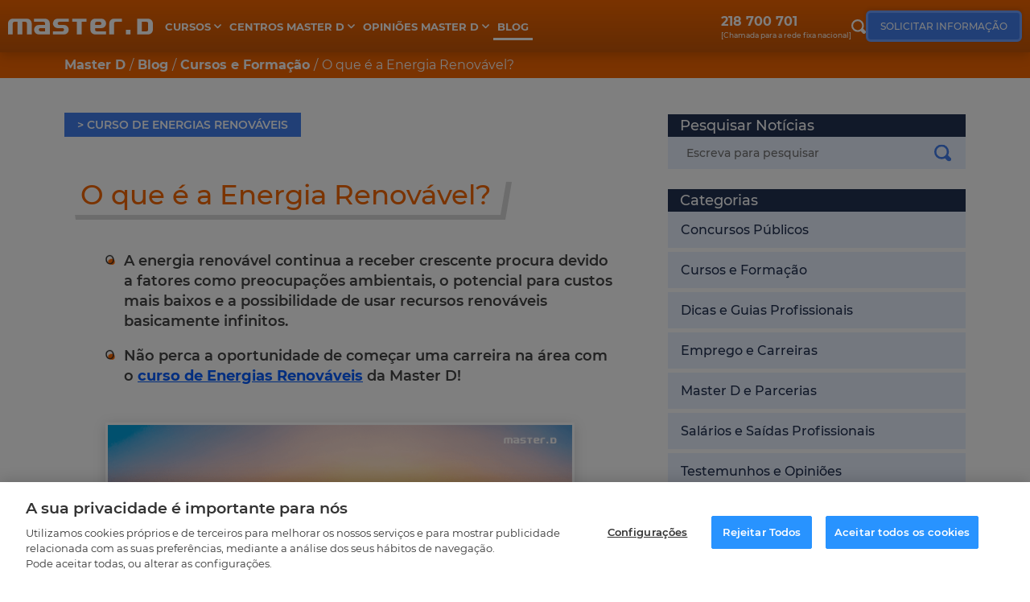

--- FILE ---
content_type: text/html; charset=UTF-8
request_url: https://www.masterd.pt/blog/energia-renovavel
body_size: 28722
content:

<!DOCTYPE html>
<html lang="pt">
    <head>
        <script>
            var loadtmdAfterInSeconds = 2000;
            setTimeout(function () {
            cargargtm();
            }, loadtmdAfterInSeconds);
        </script>
        <!-- El aviso de consentimiento de cookies de OneTrust comienza para masterd.pt. -->
        <script src="https://cdn.cookielaw.org/scripttemplates/otSDKStub.js"  type="text/javascript" charset="UTF-8" data-domain-script="3f17c2f2-ddd6-442f-b604-5da9a281e9ef" ></script>
        <script type="text/javascript">
        function OptanonWrapper() {
            var tagsH2 = document.querySelectorAll('#onetrust-consent-sdk h2');
            for(i=0; i < tagsH2.length; i++) { otreplace(tagsH2[i], "ot-h2"); }
            var tagsH3 = document.querySelectorAll('#onetrust-consent-sdk h3');
            for(i=0; i < tagsH3.length; i++) { otreplace(tagsH3[i], "ot-h3"); }
            var tagsH4 = document.querySelectorAll('#onetrust-consent-sdk h4');
            for(i=0; i < tagsH4.length; i++) { otreplace(tagsH4[i], "ot-h4"); }

            var tagsH4footer = document.querySelectorAll('#ot-sdk-cookie-policy h4');
            for(i=0; i < tagsH4footer.length; i++) { otreplace(tagsH4footer[i], "ot-h4"); }
            var tagsH3footer = document.querySelectorAll('#ot-sdk-cookie-policy h3');
            for(i=0; i < tagsH3footer.length; i++) { otreplace(tagsH3footer[i], "ot-h3"); }
            
            function otreplace(tag, otclass) {
                var parent = tag.parentNode;
                var newDiv = document.createElement("div");
                if (tag.id != undefined) newDiv.setAttribute("id", "" + tag.id + "");
                newDiv.classList = tag.classList;
                newDiv.innerHTML = tag.innerHTML;
                newDiv.classList.add(otclass);
                parent.insertBefore(newDiv, tag);
                parent.removeChild(tag);
            }
         }
        </script>
        <!-- El aviso de consentimiento de cookies de OneTrust finaliza para masterd.pt. -->
        <!-- Google Tag Manager -->
        <script>
            function cargargtm(){
                (function(w,d,s,l,i){w[l]=w[l]||[];w[l].push({'gtm.start':
                new Date().getTime(),event:'gtm.js'});var f=d.getElementsByTagName(s)[0],
                j=d.createElement(s),dl=l!='dataLayer'?'&l='+l:'';j.async=true;j.src=
                'https://www.googletagmanager.com/gtm.js?id='+i+dl;f.parentNode.insertBefore(j,f);
                })(window,document,'script','dataLayer','GTM-WF6DLBT');
            }
        </script>
        <!-- End Google Tag Manager -->

        
        <script>
    var v_template = "Blog";
    var v_page_category = "Cursos e Formação";
    var v_page_subcategory = "undefined";
    var v_page_name = "undefined";

    dataLayer = (typeof dataLayer !== 'undefined') ? dataLayer : [];

    dataLayer.push({
        event: "page_view",
        template: v_template,
        page_category: v_page_category,
        page_subcategory: v_page_subcategory,
        page_name: v_page_name,
    });
</script>
        
        <meta charset="utf-8" />
        <meta http-equiv="X-UA-Compatible" content="IE=edge" />
        <meta name="viewport" content="width=device-width, initial-scale=1, maximum-scale=1" />
        <meta name="geo.region" content="PT" />
        <meta name="author" content="MasterD" />
        <meta name="Distribution" content="Global" />
        <meta name="Classification" content="General" />
        <meta name="Language" content="PT" />
        <meta name="Rating" content="General" />  

        <link rel="shortcut icon" href="https://www.masterd.pt/web/images/favicon.ico" type="image/x-icon">
        <link rel="shortcut icon" href="https://www.masterd.pt/web/images/favicon.svg" type="image/svg+xml">
        <link rel="icon" href="https://www.masterd.pt/web/images/favicon.png">
        <link rel="apple-touch-icon" href="https://www.masterd.pt/web/images/favicon.png"/>

        <meta name="og:locale" content="pt_ES">
        <meta name="og:type" content="website">
        <meta name="og:site_name" content="MasterD">
        <meta name="twitter:card" content="summary">
        <meta name="twitter:site" content="@masterd">

        <link rel="dns-prefetch preconnect" href="https://www.googletagmanager.com" crossorigin>
        <link rel="dns-prefetch preconnect" href="https://connect.facebook.net" crossorigin>
        <link rel="dns-prefetch preconnect" href="https://ssl.google-analytics.com" crossorigin>
        <link rel="dns-prefetch preconnect" href="https://googleads.g.doubleclick.net" crossorigin>
        <link rel="dns-prefetch preconnect" href="https://ajax.googleapis.com" crossorigin>
        <link rel="dns-prefetch preconnect" href="https://analytics.twitter.com" crossorigin>
        <link rel="dns-prefetch preconnect" href="https://static.ads-twitter.com" crossorigin>
        <link rel="dns-prefetch preconnect" href="https://bat.bing.com" crossorigin>
        <link rel="preconnect" href="https://cdn.davante.es" crossorigin />

        
          

        <title>O que é a Energia Renovável - Master D</title>
<meta name="description" content="A energia renovável é aquela que se reabastece de forma natural e que está disponível em quantidades basicamente ilimitadas. Conheça os seus ..." />
<link rel="canonical" href="https://www.masterd.pt/blog/energia-renovavel" />
<meta property="og:title" content="O que é a Energia Renovável - Master D" />
                    <meta property="og:description" content="A energia renovável é aquela que se reabastece de forma natural e que está disponível em quantidades basicamente ilimitadas. Conheça os seus ..." />
                    <meta property="og:image" content="https://imgcom.masterd.es/31/blog/2023/04/42634.png"/>
                    <meta property="og:url" content="https://www.masterd.pt/blog/energia-renovavel" />
                    <meta property="og:type" content="article"/>

                    <meta name="twitter:card" content="summary" />
                    <meta name="twitter:site" content="@masterdpt" />
                    <meta name="twitter:title" content="O que é a Energia Renovável - Master D" />
                    <meta name="twitter:description" content="A energia renovável é aquela que se reabastece de forma natural e que está disponível em quantidades basicamente ilimitadas. Conheça os seus ..." />
                    <meta name="twitter:image" content="https://imgcom.masterd.es/31/blog/2023/04/42634.png" />

                    <meta itemprop="name" content="O que é a Energia Renovável - Master D">
                    <meta itemprop="description" content="A energia renovável é aquela que se reabastece de forma natural e que está disponível em quantidades basicamente ilimitadas. Conheça os seus ...">
                    <meta itemprop="image" content="https://imgcom.masterd.es/31/blog/2023/04/42634.png">
                    


                    <link rel="stylesheet" href="https://www.masterd.pt/web/css/dist/blog-noticia.css?r=20240218"/>
        
        
          
    </head>
    <body>
        <!-- Google Tag Manager (noscript) -->
        <noscript><iframe src="https://www.googletagmanager.com/ns.html?id=GTM-WF6DLBT"
        height="0" width="0" style="display:none;visibility:hidden"></iframe></noscript>
        <!-- End Google Tag Manager (noscript) -->
<header class="headerPagina">
  <nav id="headerMasterD" class="container container-menu">
    <a href="#" class="no-action menu-movil">
      <span class="barritas">
        <span></span>
        <span></span>
        <span></span>
      </span>
      <span class="txt menu">Menu</span>
      <span class="txt cerrar">Fechar</span>
    </a>
    <a href="https://www.masterd.pt/" class="logo-brand" title="Logo | Master D – Cursos da Área Técnica, Profissionais e Formação a Distância" alt="Logo | Master D – Cursos da Área Técnica, Profissionais e Formação a Distância">
      <svg>
        <use xlink:href="#logo-masterd"></use>
      </svg>
    </a>

    <div class="nav-menu-principal nav-menu-principal-lg">
  <ul class="ul-menu">
    <li class="menu-dropdown ">
      <a href="https://www.masterd.pt/cursos" class="item-menu" title="Cursos Master D">
        <span>Cursos</span>
      </a>
      <ul class="ul-dropdown-menu cursos-dropdown">
                                                                                                      <li>
                <a href="https://www.masterd.pt/cursos-profissionais" class="curso-titulo" title="Cursos e Saídas Profissionais">Cursos e Saídas Profissionais</a>
              <ul>
                        <li>
              <a href="https://www.masterd.pt/cursos-cuidados-animais" title="Cursos de Cuidados Animais">Cuidados Animais</a>
            </li>
                                                          <li>
              <a href="https://www.masterd.pt/cursos-restauracao" title="Cursos de Restauração">Restauração</a>
            </li>
                                                          <li>
              <a href="https://www.masterd.pt/cursos-turismo" title="Cursos de Turismo">Turismo e Hotelaria</a>
            </li>
                                                          <li>
              <a href="https://www.masterd.pt/cursos-agricultura-espacos-verdes" title="Cursos de Agricultura e Espaços Verdes">Agricultura e Espaços Verdes</a>
            </li>
                                                          <li>
              <a href="https://www.masterd.pt/cursos-cuidados-saude-bem-estar" title="Cursos de Saúde e Bem-Estar">Cuidados de Saúde e Bem-Estar</a>
            </li>
                                                          <li>
              <a href="https://www.masterd.pt/cursos-moda" title="Cursos de Moda">Moda</a>
            </li>
                                                          <li>
              <a href="https://www.masterd.pt/cursos-cuidados-infantis-e-geriatricos" title="Cursos de Educação">Educação</a>
            </li>
                                                          <li>
              <a href="https://www.masterd.pt/cursos-marketing-gestao-relacoes-publicas" title="Cursos de Marketing">Marketing</a>
            </li>
                                                          <li>
              <a href="https://www.masterd.pt/cursos-servicos-administrativos" title="Cursos de Serviços Administrativos">Serviços Administrativos</a>
            </li>
                                                          <li>
              <a href="https://www.masterd.pt/cursos-estetica-moda-decoracao" title="Cursos de Estética, Moda e Decoração">Estética e Decoração</a>
            </li>
                                                                                            </ul>
                </li>
                            <li>
                <a href="https://www.masterd.pt/cursos-tecnicos" class="curso-titulo" title="Cursos da Área Técnica">Cursos da Área Técnica</a>
              <ul>
                        <li>
              <a href="https://www.masterd.pt/cursos-industria-eletrotecnica-automacao" title="Cursos na área da Indústria, Eletrotécnica e Automação">Eletrotécnica, Indústria e Automação</a>
            </li>
                                                          <li>
              <a href="https://www.masterd.pt/cursos-energias-renovaveis" title="Cursos de Energias Renováveis">Energias Renováveis</a>
            </li>
                                                          <li>
              <a href="https://www.masterd.pt/cursos-informatica" title="Cursos de Informática">Informática</a>
            </li>
                                                          <li>
              <a href="https://www.masterd.pt/cursos-programacao" title="Cursos de Programação">Programação</a>
            </li>
                                                          <li>
              <a href="https://www.masterd.pt/cursos-design-multimedia" title="Cursos de Design e Multimédia">Design e Multimédia</a>
            </li>
                                                          <li>
              <a href="https://www.masterd.pt/cursos-videojogos" title="Cursos de Videojogos">Videojogos</a>
            </li>
                                                                                            </ul>
                </li>
                            <li>
                <a href="https://www.masterd.pt/concursos-publicos" class="curso-titulo" title="Concursos Públicos">Concursos Públicos</a>
              <ul>
                        <li>
              <a href="https://www.masterd.pt/forcas-de-seguranca" title="Preparação para Concursos de Forças de Segurança">Forças de Segurança</a>
            </li>
                          <li>
                <a href="https://www.masterd.pt/preparacao-concursos-guardas-gnr" title="Preparação Concursos GNR">Preparação Concursos GNR</a>
              </li>
              <li>
                <a href="https://www.masterd.pt/preparacao-concursos-agentes-psp" title="Preparação Concursos PSP">Preparação Concursos PSP</a>
              </li>
                                                          </ul>
        </li>
                <li>
          <a href="https://www.masterd.pt/cursos-online" class="curso-titulo" title="Cursos Online">Cursos Online</a>
        </li>
      </ul>
    </li>
    <li class="menu-dropdown ">
      <a href="https://www.masterd.pt/centros-formacao" title="Centros Master D" alt="Centros Master D" class="item-menu">
        <span>Centros Master D</span>
      </a>
      <ul class="ul-dropdown-menu ul-dropdown-2">
        <li class="title-dropdown-menu">
          <a href="https://www.masterd.pt/centros-formacao" title="Centros Master D" alt="Centros Master D">5 centros em todo o país</a>
        </li>
        <li>
          <a href="https://www.masterd.pt/lisboa" title="Master D em Lisboa">Master D em Lisboa</a>
        </li>
        <li>
          <a href="https://www.masterd.pt/porto" title="Master D no Porto">Master D no Porto</a>
        </li>
        <li>
          <a href="https://www.masterd.pt/coimbra" title="Master D em Coimbra">Master D em Coimbra</a>
        </li>
        <li>
          <a href="https://www.masterd.pt/faro" title="Master D em Faro">Master D em Faro</a>
        </li>
        <li>
          <a href="https://www.masterd.pt/braga" title="Master D em Braga">Master D em Braga</a>
        </li>
      </ul>
    </li>
    <li class="menu-dropdown ">
      <a href="https://www.masterd.pt/opinioes-master-d" title="Opiniões Master D" class="item-menu">
        <span>Opiniões Master D</span>
      </a>
      <ul class="ul-dropdown-menu ul-dropdown-2">
        <li class="title-dropdown-menu">
          <a href="https://www.masterd.pt/opinioes-master-d" title="Opiniões Master D">Opiniões Master D</a>
        </li>
        <li>
          <a href="https://www.masterd.pt/testemunhos-master-d" title="Testemunhos Master D">Testemunhos Master D</a>
        </li>
        <li>
          <a href="https://www.masterd.pt/opinioes-cursos" title="Opiniões Cursos Master D">Opiniões Cursos Master D</a>
        </li>
        <li>
          <a href="https://www.masterd.pt/opinioes-centros-formacao" title="Opiniões Centros Master D">Opiniões Centros Master D</a>
        </li>
      </ul>
    </li>
    <li class="active">
      <a href="https://www.masterd.pt/blog" title="Blog da Master D" class="item-menu">Blog</a>
    </li>
  </ul>
</div>
    <div class="actions-brand">
              <div class="bloque-tlf">
          <a href="javascript: {}" title="Ligue-nos para 218 700 701" class="telefono-brand" id="customEnlaceLlamadaFueraHorario">
            218 700 701
          </a>
          <span class="texto-tlf-brand">[Chamada para a rede fixa nacional]</span>
        </div>
            <a href="#" class="btn-search-brand no-action">
        <svg>
          <use xlink:href="#i-search"></use>
        </svg>
      </a>
              <a href="#" id="btnCustomInfoGeneralCupon" class="no-action solicita-info">Solicitar informação</a>
          </div>
          <a href="javascript: {}" title="Ligue-nos para 800 109 498" class="telefono-brand-sm" id="customEnlaceLlamadaFueraHorario">
        <svg>
          <use xlink:href="#i-phone"></use>
        </svg>
        <span class="txt">Ligar</span>
      </a>
      </nav>
</header>
<div class="buscador-lg oculto">
  <div class="container container-buscador">
    <a href="#" class="no-action close-search">
  <svg><use xlink:href="#i-close"></use></svg>
</a>

<div class="formulario-buscador">
  <p class="h3">
    <span>
      Mais de 80 cursos para conseguir os seus objetivos. Informe-se!
    </span>
  </p>
  
  <form action="" class="buscador-principal buscador-desktop">
    <input type="text" placeholder="Encontre o seu curso" maxlength="100">
    <svg class="i-search"><use xlink:href="#i-search"></use></svg>
    <div class="select-wrapper">
      <select name="" id="">
        <option value="0">-- Todas as categorias --</option>
        <option value="1">Concursos Públicos</option>
        <option value="2">Cursos</option>
      </select>
    </div>
    <a href="#" class="no-action btn-find" title="Pesquisar" onclick="buscadorDesktop()">
      Pesquisar
      <svg class="i-find"><use xlink:href="#i-right"></use></svg>
    </a>
  </form>
  
  <div class="tags-buscador">
    <p class="h4"><span>O mais pesquisado dentro do nosso site</span></p>
    <div class="container-tags">
      <a href="#" class="no-action tag">marketing</a>
      <a href="#" class="no-action tag">auxiliar</a>
      <a href="#" class="no-action tag">3d</a>
      <a href="#" class="no-action tag">pastelaria</a>
      <a href="#" class="no-action tag">design</a>
      <a href="#" class="no-action tag">wedding</a>
      <a href="#" class="no-action tag">gestão</a>
      <a href="#" class="no-action tag">informática</a>
      <a href="#" class="no-action tag">concursos públicos</a>
    </div>
  </div>
</div>

<div class="resultados-busqueda resultados-busqueda-lg oculto">
  <p class="numero-resultados">Encontrados <span class="numero"></span> resultados para '<span class="resultado"></span>'</p>
<div class="resultados-categoria">
  <div class="resultado-categoria oposiciones">
    <div class="listado-cursos">
      <ul id="resultadoOposicionesQuery" class="ul-listados">
      </ul>
    </div>
  </div>
  <div class="resultado-categoria cursos">
    <div class="listado-cursos">
      <ul id="resultadoCursosQuery" class="ul-listados">
      </ul>
    </div>
  </div>
</div></div>
  </div>
</div>
<main >
                <div class="miguitas-lg">
              <nav class="breadcrubs">
    <div class="container">
      <ul>
        <li itemprop="itemListElement" itemscope itemtype="https://schema.org/ListItem">
              <a itemprop="item" href="https://www.masterd.pt/" title="Master D | Cursos e Formação Profissional">
                <span itemprop="name">Master D</span>
              </a>
              <meta itemprop="position" content="1" />
            </li><li itemprop="itemListElement" itemscope itemtype="https://schema.org/ListItem">
              <a itemprop="item" href="https://www.masterd.pt/blog/" title="Blog Master D | Cursos e Formação Profissional">
                <span itemprop="name">Blog</span>
              </a>
              <meta itemprop="position" content="2" />
            </li><li itemprop="itemListElement" itemscope itemtype="https://schema.org/ListItem">
              <a itemprop="item" href="https://www.masterd.pt/blog/cursos-e-formacao" title="">
                <span itemprop="name">Cursos e Formação</span>
              </a>
              <meta itemprop="position" content="3" />
            </li><li class="actual" itemprop="itemListElement" itemscope itemtype="https://schema.org/ListItem">
              <span itemprop="item" title="">O que é a Energia Renovável?</span>
              <meta itemprop="position" content="4" />
            </li>      </ul>
    </div>
  </nav>
        </div>
        <section id="blog-single" class="section-page single-content">
  <article class="article-txt">
                <div class="container">
        <div class="blog-single-wrapper">
          <div class="blog-single-izq">

            <div class="blog-single-pretitulo">
                                                <a class="single-tag" href="https://www.masterd.pt/curso-energias-renovaveis?piloto=995&origen=Internet-MASTERD.PT" title="O que é Energia Renovável?">> Curso de Energias Renováveis</a>
                                          </div>

            <div class="blog-single-title main-area">
              <h1 class="title-page title-blog h1"><span>O que é a Energia Renovável?</span></h1>
                              <div class="single-intro-features main-area">
                  <ul>
	<li>A energia renov&aacute;vel continua a receber crescente procura devido a fatores como preocupa&ccedil;&otilde;es ambientais, o potencial para custos mais baixos e a possibilidade de usar recursos renov&aacute;veis basicamente infinitos.</li>
	<li>N&atilde;o perca a oportunidade de come&ccedil;ar uma carreira na &aacute;rea com o <a href="https://www.masterd.pt/curso-energias-renovaveis?piloto=995&amp;origen=Internet-MASTERD.PT" title="curso de energias renováveis">curso de Energias Renov&aacute;veis</a> da Master D!</li>
</ul>
                </div>
                          </div>

            <div class="blog-single-content main-area">
                              <div class="blog-single-foto">
                  <img src="https://imgcom.masterd.es/31/blog/2023/04/42634.png" loading="lazy" title="O que é a energia renovavel" alt="O que é a energia renovavel">
                </div>
                            <div class="blog-single-parrafada main-area">
                                  <div class="toc-section toc-cerrado">
                    <p class="toc-title">Índice
                      <span class="toc-flecha cerrado">
                        <svg>
                          <use xlink:href="#i-chevron-faq"></use>
                        </svg>
                      </span>
                    </p>
                    <ul class="toc-desc">
                                              <li>
                          <a class="toc-item" href="#title-0" title="O que &eacute; a Energia Renov&aacute;vel?">O que &eacute; a Energia Renov&aacute;vel?</a>
                        </li>
                                              <li>
                          <a class="toc-item" href="#title-1" title="Quais s&atilde;o os diferentes tipos de energias renov&aacute;veis?">Quais s&atilde;o os diferentes tipos de energias renov&aacute;veis?</a>
                        </li>
                                              <li>
                          <a class="toc-item" href="#title-2" title="Energia Solar">Energia Solar</a>
                        </li>
                                              <li>
                          <a class="toc-item" href="#title-3" title="Energia E&oacute;lica">Energia E&oacute;lica</a>
                        </li>
                                              <li>
                          <a class="toc-item" href="#title-4" title="&nbsp;Energia Hidr&aacute;ulica">&nbsp;Energia Hidr&aacute;ulica</a>
                        </li>
                                              <li>
                          <a class="toc-item" href="#title-5" title="Vantagens das Energias Renov&aacute;veis">Vantagens das Energias Renov&aacute;veis</a>
                        </li>
                                              <li>
                          <a class="toc-item" href="#title-6" title="Trabalhar em Energias Renov&aacute;veis">Trabalhar em Energias Renov&aacute;veis</a>
                        </li>
                                          </ul>
                  </div>
                                <h2 id="title-0">O que &eacute; a Energia Renov&aacute;vel?</h2>

<p><strong>Hoje em dia, a energia &eacute; uma parte crucial da nossa subsist&ecirc;ncia.</strong></p>

<p>Desde as pessoas individuais, a neg&oacute;cios, aos ve&iacute;culos e &agrave;s industrias; a energia tem um papel central na nossa sociedade.</p>

<p>No entanto, este aumento na necessidade de usar energia trouxe um problema ao nosso modo de produ&ccedil;&atilde;o anterior &ndash; est&aacute;vamos dependentes de combust&iacute;veis f&oacute;sseis. Este tipo de combust&iacute;vel apresenta duas grandes desvantagens:</p>

<p>O fato de ser um recurso finito traz quest&otilde;es quanto &agrave; possibilidade de ser usado no futuro, dada a previs&atilde;o de que o consumo energ&eacute;tico continue a aumentar;<br />
Estes recursos est&atilde;o muito associados &agrave; emiss&atilde;o de gases poluentes.</p>

<p>Desta forma, governos come&ccedil;aram a promover novas fontes de produ&ccedil;&atilde;o de energia mais limpa, amiga do ambiente e renov&aacute;vel &ndash; as fontes de energias renov&aacute;veis.</p>

<p>Hoje em dia, as energias renov&aacute;veis j&aacute; s&atilde;o preferenciais para muitas atividades industriais que as usam como uma forma de se distinguirem nos olhos dos consumidores, e s&atilde;o preferenciais para muitas pessoas individuais preocupadas com quest&otilde;es ambientais.</p>

<p><strong>Dizemos que uma energia &eacute; renov&aacute;vel quando ela se reabastece de forma natural e est&aacute; dispon&iacute;vel em quantidades ilimitadas.</strong></p>

<p class="container-btn-masterd"><a class="btn-masterd" href="https://www.masterd.pt/curso-energias-renovaveis?piloto=995&amp;origen=Internet-MASTERD.PT" title="curso de energias renovaveis">Curso de Energias Renov&aacute;veis</a></p>

<h2 id="title-1">Quais s&atilde;o os diferentes tipos de energias renov&aacute;veis?</h2>

<p><strong>As energias renov&aacute;veis est&atilde;o a ser cada vez mais procuradas por pessoas, empresas e institui&ccedil;&otilde;es.</strong></p>

<ul>
	<li>Cada vez mais indiv&iacute;duos est&atilde;o a optar por usar pain&eacute;is solares na sua habita&ccedil;&atilde;o como uma forma de diminuir custos e ajudar o ambiente;</li>
	<li>Cada vez mais empresas apostam num branding amigo do ambiente como uma forma de engenharia social &ndash; como uma forma de demonstrar os seus valores;</li>
	<li>Cada vez surgem mais empreendimentos na &aacute;rea das energias renov&aacute;veis como parques de turbinas e&oacute;licas.</li>
</ul>

<p>Entre as energias renov&aacute;veis mais conhecidas est&atilde;o a energia solar, e&oacute;lica e hidr&aacute;ulica.</p>

<p>&nbsp;</p>

<h2 id="title-2" class="h2-especial-blog"><strong>Energia Solar</strong></h2>

<p><strong>A <a href="https://www.masterd.pt/curso-energia-solar?piloto=995&amp;origen=Internet-MASTERD.PT" title="energia solar">energia solar</a> usa o sol como uma fonte de produ&ccedil;&atilde;o, atrav&eacute;s de pain&eacute;is fotovoltaicos capazes de gerar eletricidade para habita&ccedil;&otilde;es e neg&oacute;cios.</strong></p>

<p>A energia solar &eacute; uma das mais utilizadas entre as energias renov&aacute;veis e continua a ganhar popularidade com o crescimento das preocupa&ccedil;&otilde;es ambientais e de sustentabilidade e com o aumento dos custos associados &agrave; produ&ccedil;&atilde;o de energia f&oacute;ssil.</p>

<p>Os pain&eacute;is fotovoltaicos s&atilde;o compostos por c&eacute;lulas fotovoltaicas compostas por um material semicondutor. Quando os raios solares atingem as c&eacute;lulas, eletr&otilde;es nos materiais semicondutores come&ccedil;am a gerar movimento que por sua vez gera uma corrente el&eacute;trica. Esta corrente el&eacute;trica &eacute; capturada em equipamentos met&aacute;licos e transportado atrav&eacute;s de fios para ser usado como eletricidade.</p>

<p>A energia solar &eacute; amiga do ambiente e renov&aacute;vel, n&atilde;o produzindo emiss&otilde;es de gases que causam o efeito de estufa, nem que contribuem para o aquecimento global. Uma das suas grandes vantagens &eacute; a versatilidade &ndash; pain&eacute;is fotovoltaicos individuais n&atilde;o necessitam de grandes investimentos nem de muito espa&ccedil;o e s&atilde;o capazes de gerar energia para uma habita&ccedil;&atilde;o ou pequeno neg&oacute;cio.</p>

<p>&nbsp;</p>

<h2 id="title-3" class="h2-especial-blog"><strong>Energia E&oacute;lica</strong></h2>

<p><strong>A energia e&oacute;lica utiliza o vento como o seu meio de produ&ccedil;&atilde;o, atrav&eacute;s de turbinas e&oacute;licas.</strong></p>

<p>As turbinas e&oacute;licas normalmente s&atilde;o compostas por tr&ecirc;s p&aacute;s, montadas num rotor, que por sua vez est&aacute; montado numa torre. O vento ao bater nas p&aacute;s da turbina faz com que elas girem, que por sua vez fazem girar o equipamento do rotor e torre gerando energia mec&acirc;nica que passa por um gerador para ser transformada em energia el&eacute;trica.</p>

<p>A energia e&oacute;lica necessita de um investimento inicial bastante significativo, mas os avan&ccedil;os que se t&ecirc;m feito na sua tecnologia est&atilde;o a trazer cada vez mais vantagens monet&aacute;rias para investidores na &aacute;rea. Combinando custos mais baixos, com a maior rentabilidade e com a maior procura por energia vinda de fontes renov&aacute;veis, t&ecirc;m existido bastantes empresas e investidores que criam empreendimentos nesta &aacute;rea.</p>

<p>Os avan&ccedil;os na tecnologia de armazenamento de energia t&ecirc;m ainda permitido que parques de energia e&oacute;lica sejam constru&iacute;dos em zonas remotas, beneficiando a economia de zonas interiores afastadas das grandes cidades.</p>

<p>&nbsp;</p>

<h2 id="title-4" class="h2-especial-blog"><strong>&nbsp;Energia Hidr&aacute;ulica</strong></h2>

<p><strong>A energia hidr&aacute;ulica utiliza a for&ccedil;a de &aacute;gua em movimento para gerar energia atrav&eacute;s de instala&ccedil;&otilde;es hidrel&eacute;tricas.</strong></p>

<p>A forma mais comum de instala&ccedil;&atilde;o hidrel&eacute;trica &eacute; composta por uma barragem junto a um corpo de &aacute;gua como um rio ou um lago, onde poder&aacute; ser acumulado um grande reservat&oacute;rio de &aacute;gua. A &aacute;gua &eacute; despejada atrav&eacute;s de turbinas que t&ecirc;m p&aacute;s que ao girar criam energia mec&acirc;nica que passa por um gerador para se transformar em energia el&eacute;trica.</p>

<p>A energia hidr&aacute;ulica &eacute; uma das usadas &aacute; mais tempo. Na sua forma mais primitiva era usada, por exemplo, para mover moinhos de moer cereais ou para tratar madeira. Os avan&ccedil;os recentes feitos na &aacute;rea t&ecirc;m tornado esta energia numa fonte de grande rendimento para pa&iacute;ses ricos em &aacute;gua.</p>

<p style="text-align: center;"><img alt="energia solar" src="https://imgcom.masterd.es/31/blog/2023/04/energia_solar.png" style="text-align: center; width: 80%;" /></p>

<h2 id="title-5">Vantagens das Energias Renov&aacute;veis</h2>

<p><strong>Em anos recentes, temos sentido um grande aumento na tecnologia que trabalha com as energias renov&aacute;veis.</strong></p>

<p>Incentivos criados pelo estado para desenvolver a &aacute;rea em conjunto com os investimentos realizados por empresas privadas que atuam nesta &aacute;rea t&ecirc;m gerado efeitos significativos na tecnologia de produ&ccedil;&atilde;o de energia renov&aacute;vel. O custo do equipamento tem baixado, enquanto que a sua durabilidade e/ ou produtividade aumenta. Para mais, depois do investimento inicial, n&atilde;o existem custos cont&iacute;nuos significativos.</p>

<p>Estes avan&ccedil;os, por sua vez, funcionam como incentivos para novas empresas entrarem na &aacute;rea investindo na tecnologia e continuando o seu desenvolvimento.</p>

<p>Assim, uma das grandes vantagens da produ&ccedil;&atilde;o de energia renov&aacute;vel &eacute; o seu custo que continua a diminuir e que n&atilde;o est&aacute; dependente do pre&ccedil;o de mat&eacute;rias primas como a energia f&oacute;ssil. Se o pre&ccedil;o do carv&atilde;o ou do g&aacute;s natural aumentarem, o pre&ccedil;o da energia f&oacute;ssil ir&aacute; aumentar; enquanto que n&atilde;o existe um custo inerente ao vento ou aos raios solares.</p>

<p><strong>Outra vantagem &eacute; o baixo n&iacute;vel de polui&ccedil;&atilde;o que &eacute; gerado na produ&ccedil;&atilde;o desta energia.</strong></p>

<p>Uma das cr&iacute;ticas iniciais que as energias renov&aacute;veis tiveram, foram as elevadas emiss&otilde;es que eram realizadas durante a produ&ccedil;&atilde;o do equipamento. No entanto, os avan&ccedil;os tecnol&oacute;gicos t&ecirc;m tornado a produ&ccedil;&atilde;o cada vez mais eficiente, e hoje, vemos um n&iacute;vel de emiss&atilde;o de gases muito menor quando comparamos a industria da energia renov&aacute;vel com a ind&uacute;stria da energia f&oacute;ssil.</p>

<p>O baixo n&iacute;vel de emiss&otilde;es poluentes em conjunto com a possibilidade de usar recursos basicamente infinitos t&ecirc;m sido os <a href="https://www.masterd.pt/blog/vantagens-energias-renovaveis" title="vantagens das energias renováveis">grandes contribuidores para o aumento na popularidade deste tipo de energia</a>.</p>

<p style="text-align: center;"><img alt="vantagens das energias renováveis" src="https://imgcom.masterd.es/31/blog/2023/04/vantagens_das_energias_renovaveis.png" style="width: 80%;" /></p>

<h2 id="title-6">Trabalhar em Energias Renov&aacute;veis</h2>

<p>O aumento na procura e na produ&ccedil;&atilde;o de energia renov&aacute;vel t&ecirc;m criado excelentes oportunidades para profissionais da &aacute;rea conseguirem emprego e poderem avan&ccedil;ar na sua carreira.</p>

<p>Na Master D poder&aacute; optar pelo Curso de Energia Renov&aacute;vel e pelo Curso de Energia Solar.</p>

<p><a href="https://www.masterd.pt/curso-energias-renovaveis?piloto=995&amp;origen=Internet-MASTERD.PT" title="curso de energias renováveis">Curso de Energias Renov&aacute;veis</a>&nbsp;&ndash; Durante o curso de energia renov&aacute;vel s&atilde;o abordados os principais meios de produ&ccedil;&atilde;o de energia. No final da forma&ccedil;&atilde;o estar&aacute; apto para desenvolver a sua carreira enquanto operador de sistemas solares t&eacute;rmicos, sistemas solares fotovoltaicos e sistemas e&oacute;licos; colaborador na manuten&ccedil;&atilde;o de sistemas solares t&eacute;rmicos, sistemas solares fotovoltaicos e sistemas e&oacute;licos; e comercial de sistemas energ&eacute;ticos.</p>

<p><a href="https://www.masterd.pt/curso-energia-solar?piloto=995&amp;origen=Internet-MASTERD.PT" title="curso de energia solar">Curso de Energia Solar</a> &ndash; O curso de energia solar foca-se nas t&eacute;cnicas, no equipamento e nos conhecimentos te&oacute;ricos necess&aacute;rios para a instala&ccedil;&atilde;o de sistemas solares t&eacute;rmicos e fotovoltaicos assim como as suas pr&aacute;ticas de manuten&ccedil;&atilde;o. No final do curso estar&aacute; apto para desenvolver a sua atividade profissional enquanto instalador de sistemas solares; or&ccedil;amentista de sistemas solares; colaborador no dimensionamento e manuten&ccedil;&atilde;o de sistemas solares; ou comercial de sistemas energ&eacute;ticos solares.</p>

<p>&nbsp;</p>

<p><strong>No final da sua forma&ccedil;&atilde;o ter&aacute; acesso &agrave; bolsa de emprego e bolsa de est&aacute;gio da Master D que conta com mais de 1500 empresas parceiras nas diversas &aacute;reas de atividade.</strong></p>

<p>Combinando o conhecimento te&oacute;rico e atividades pr&aacute;ticas do curso, com a sua primeira experiencia profissional, ter&aacute; os ingredientes para uma carreira de sucesso!</p>

<p>N&atilde;o perca a oportunidade de entrar numa das grandes &aacute;reas em crescimento em Portugal!</p>

<p><div class="youtube-player" data-id="v1__79Bw9Wg">&nbsp;</div></iframe></p>

<p class="container-btn-masterd"><a class="btn-masterd" href="https://www.masterd.pt/cursos-energias-renovaveis?piloto=995&amp;origen=Internet-MASTERD.PT" title="cursos de energias renováveis">Cursos de Energias Renov&aacute;veis</a></p>
              </div>
            </div>
          </div>
          <div class="blog-main-der">
    <div class="blog-sidebar-item">
      <div class="blog-sidebar-header">Pesquisar Notícias</div>
      <div class="blog-sidebar-content">
        <div class="blog-sidebar-search-wrapper">
          <form action="https://www.masterd.pt/blog" method="post" id="form-buscar">
            <input type="text" placeholder="Escreva para pesquisar" id="cadena" name="cadena" maxlength="100">
          </form>
          <svg onclick="$('#form-buscar').submit()">
            <use xlink:href="#i-lupa"></use>
          </svg>
        </div>
      </div>
    </div>
              <div class="blog-sidebar-item item-md-block">
        <div class="blog-sidebar-header">Categorias</div>
        <div class="blog-sidebar-content">
          <ul class="ul-sidebar">
                          <li>
                <a href="https://www.masterd.pt/blog/concursos-publicos" title="Concursos Públicos" class="a-sidebar">Concursos Públicos</a>
              </li>
                          <li>
                <a href="https://www.masterd.pt/blog/cursos-e-formacao" title="Cursos e Formação" class="a-sidebar">Cursos e Formação</a>
              </li>
                          <li>
                <a href="https://www.masterd.pt/blog/dicas-guias-profissionais" title="Dicas e Guias Profissionais" class="a-sidebar">Dicas e Guias Profissionais</a>
              </li>
                          <li>
                <a href="https://www.masterd.pt/blog/emprego-carreiras" title="Emprego e Carreiras" class="a-sidebar">Emprego e Carreiras</a>
              </li>
                          <li>
                <a href="https://www.masterd.pt/blog/masterd-parcerias" title="Master D e Parcerias" class="a-sidebar">Master D e Parcerias</a>
              </li>
                          <li>
                <a href="https://www.masterd.pt/blog/salarios-saidas-profissionais" title="Salários e Saídas Profissionais" class="a-sidebar">Salários e Saídas Profissionais</a>
              </li>
                          <li>
                <a href="https://www.masterd.pt/blog/testemunhos-opinioes" title="Testemunhos e Opiniões" class="a-sidebar">Testemunhos e Opiniões</a>
              </li>
                      </ul>
        </div>
      </div>
              <div class="blog-sidebar-item item-md-block">
        <div class="blog-sidebar-header">Conteúdos em Destaque</div>
        <div class="blog-sidebar-content">
          <ul class="ul-sidebar">
                          <li>
                <a href="https://www.masterd.pt/blog/areas-oferta-emprego-2023" title="5 Áreas com oferta de emprego para 2026" class="a-sidebar">5 Áreas com oferta de emprego para 2026</a>
              </li>
                          <li>
                <a href="https://www.masterd.pt/blog/guia-de-marketing-digital" title="Guia de Marketing Digital: Master D" class="a-sidebar">Guia de Marketing Digital: Master D</a>
              </li>
                          <li>
                <a href="https://www.masterd.pt/blog/guia-procura-emprego" title="Guia de Procura de Emprego" class="a-sidebar">Guia de Procura de Emprego</a>
              </li>
                          <li>
                <a href="https://www.masterd.pt/blog/planos-de-carreira-master-d-vai-mais-longe" title="Planos de Carreira Master D - Vai Mais Longe!" class="a-sidebar">Planos de Carreira Master D - Vai Mais Longe!</a>
              </li>
                          <li>
                <a href="https://www.masterd.pt/blog/e-learning" title="E-Learning - Complete a sua Formação Online " class="a-sidebar">E-Learning - Complete a sua Formação Online </a>
              </li>
                          <li>
                <a href="https://www.masterd.pt/blog/desenho-3d" title="Blender e Desenho 3D - Tudo o que o software lhe permite fazer!" class="a-sidebar">Blender e Desenho 3D - Tudo o que o software lhe permite fazer!</a>
              </li>
                          <li>
                <a href="https://www.masterd.pt/blog/preparacao-para-concursos-publicos-gnr-como-funciona-a-candidatura" title="Preparação para Concursos Públicos GNR - Como funciona a candidatura" class="a-sidebar">Preparação para Concursos Públicos GNR - Como funciona a candidatura</a>
              </li>
                          <li>
                <a href="https://www.masterd.pt/blog/cuidador-informal-o-que-e-funcoes-direitos-legislacao" title="Cuidador Informal: O que é, o que faz e qual a legislação" class="a-sidebar">Cuidador Informal: O que é, o que faz e qual a legislação</a>
              </li>
                          <li>
                <a href="https://www.masterd.pt/blog/assistente-dentaria-funcoes-trabalhar-profissao" title="Assistente Dentária - o que é, quais as funções e como trabalhar nesta profissão" class="a-sidebar">Assistente Dentária - o que é, quais as funções e como trabalhar nesta profissão</a>
              </li>
                          <li>
                <a href="https://www.masterd.pt/blog/assistente-administrativo-trabalhar-profissao" title="Assistente Administrativo – o que é, quais as funções e como trabalhar nesta profissão" class="a-sidebar">Assistente Administrativo – o que é, quais as funções e como trabalhar nesta profissão</a>
              </li>
                          <li>
                <a href="https://www.masterd.pt/blog/o-que-faz-um-auxiliar-de-veterinaria-conheca-13-funcoes-associadas-a-esta-profissao" title="O que faz um Auxiliar de Veterinária? Conheça 13 funções associadas a esta profissão" class="a-sidebar">O que faz um Auxiliar de Veterinária? Conheça 13 funções associadas a esta profissão</a>
              </li>
                          <li>
                <a href="https://www.masterd.pt/blog/o-que-faz-um-auxiliar-de-educacao-infantil-conheca-14-possiveis-funcoes" title="O que faz um Auxiliar de Educação Infantil? Conheça 14 possíveis funções" class="a-sidebar">O que faz um Auxiliar de Educação Infantil? Conheça 14 possíveis funções</a>
              </li>
                          <li>
                <a href="https://www.masterd.pt/blog/curso-basico-de-reservas-e-emissoes-galileo" title="Curso Básico de Reservas e Emissões – Galileo" class="a-sidebar">Curso Básico de Reservas e Emissões – Galileo</a>
              </li>
                          <li>
                <a href="https://www.masterd.pt/blog/curso-sbv-suporte-basico-de-vida" title="Curso SBV – Suporte Básico de Vida" class="a-sidebar">Curso SBV – Suporte Básico de Vida</a>
              </li>
                      </ul>
        </div>
      </div>
      </div>        </div>
      </div>
      </article>
</section>

<section id="blog-comentarios" class="section-page section-trapecio section-mas-igual section-clarita">
  <div class="container-trapecio">
    <article class="article-txt">
      <div class="container">
        <div class="comentarios-wrapper">
                      <div class="comments-main">
              <p class="comments-count">1 respostas a <strong>O que é a Energia Renovável?</strong>
              </p>
              <div class="comments-wrapper">
                                  <div class="comment-single">
                    <div class="panel-heading">
                      <label class="panel-title">Yavovadio António Pembele </label>
                      <span class="fecha-comentario">22 de agosto del 2024</span>
                    </div>
                    <p class="comment-content">
                      Olá! Eu sou angolano e formado em energias Renováveis. A Master D por essas explicações que aqui apresentou sinto sim que é um bom local de formação, pretendo muito adquirir mais conhecimento com vocês.                    </p>
                    <a href="#formulario" onclick="responder(69951,'Yavovadio António Pembele ')" class="btn btn-small comment-reply">responder</a>
                  </div>
                                                </div>
            </div>
                    <div class="form-wrapper">
                                      <a name="formulario" id="formulario"></a>     
              <span class="section-title" id="infocomentario">Deixe uma resposta</span>
              <form name="comentario" id="comentario" method="post" action="">
                <input type="hidden" name="token-grc-blog" />
                <input type="hidden" name="keyses" value="6313b5476988be6e0b877a655c937c8a" />
                <input type="hidden" name="formularioComentario" value="1" />
                <input type="hidden" name="urlAmigable" value="energia-renovavel/" />
                <input type="hidden" name="idNoticia" value="42634" />
                <input type="hidden" name="idPadre" id="idPadre" value="0" />
              <div class="form-datos">
                <input type="text" placeholder="Nome(*)" name="nombre" id="nombre" required="" value="" maxlength="64" />
                  <input type="email" placeholder="Email(*)" name="email"  id="email" required="" value="" maxlength="64" />
              </div>
              <textarea placeholder="Comentário(*)" cols="80" required="" rows="4" name="mensaje" id="mensaje" class="form-control" maxlength="200"></textarea>
              <button onclick="return validarComentario()" class="btn">
                PUBLICAR COMENTÁRIO
              </button>
            </form>
                    </div>
        </div>
      </div>
    </article>
  </div>
</section>

<!-- REDES SOCIALES -->
<section id="add-social">
  <div class="container">
    <svg class="i-share"><use xlink:href="#i-share"></use></svg>
    <p>Partilhar esta página:</p>
    <div class="add-social-icons">
      
            <button type="button" name="compartir_en_facebook" onclick="sharon.facebook()" class="sharon sharon_facebook share" data-platform="Facebook" data-position="PDP"><span id="count_number"></span> <svg><use xlink:href="#i-facebook"></use></svg></button>
            <button name="compartir_en_twitter" type="button" onclick="sharon.twitter()" class="sharon sharon_twitter share" data-platform="Twitter" data-position="PDP"><svg><use xlink:href="#i-twitter-x"></use></svg></button>
            <button type="button" name="compartir_en_linkedIn" onclick="sharon.linkedin()" class="sharon sharon_linkedin share" data-platform="Linkedin" data-position="PDP"><svg><use xlink:href="#i-linkedin"></use></svg></button>            
        <button id="btnwhatsapp" type="button" onclick="window.open('https://api.whatsapp.com/send?text=O que &eacute; a Energia Renov&aacute;vel - Master D | https://www.masterd.pt/blog/energia-renovavel')" name="compartir_en_whatsapp" class="sharon sharon_whatsapp share" data-platform="Whatsapp" data-position="PDP" target="_blank" rel="nofollow"><svg><use xlink:href="#i-whatsapp"></use></svg></button>      
    </div>
  </div>
</section><!-- REDES SOCIALES --></main>

<footer>
  <div class="container container-footer">
    <div class="bloques-footer">
      <div class="bloque-footer bloque-footer-info">
        <div class="logo-brand">
          <svg><use xlink:href="#logo-masterd"></use></svg>
        </div>
        <div class="txt-masterd">
          <p>A Master D é uma empresa de formação profissional com mais de 30 anos de experiência. Temos um firme propósito, fazer com que os nossos mais de 60.000 formandos a nível global atinjam as suas metas através de uma metodologia inovadora, eficaz e flexível.</p>
          <p>Visite os nossos <a href="https://www.masterd.pt/centros-formacao" title="Centros Master D">centros</a></p>
          <div class="tel-email-footer">
            <p class="tel-footer">
              <svg><use xlink:href="#i-phone"></use></svg>
                <a href="tel:218700701" title="Llámanos al 218 700 701">218 700 701</a>
            </p>
            <span class="txt-lgl-footer">(Chamada para a rede fixa nacional)</span>
            <p class="email-footer">
              <svg><use xlink:href="#i-email"></use></svg>
              <a href="mailto:webportugal@masterd.pt" title="Envie-nos um email para: webportugal@masterd.pt">Contacte-nos</a>
            </p>
          </div>
          <div class="social-buttons">
            <a href="https://www.facebook.com/MasterDPortugal" rel="noreferrer" title="Master D Facebook" target="_blank">
              <svg><use xlink:href="#i-facebook"></use></svg>
            </a>
            <a href="https://www.youtube.com/user/MasterDPortugal" rel="noreferrer" title="Master D Youtube" target="_blank">
              <svg><use xlink:href="#i-youtube"></use></svg>
            </a>
            <a href="https://www.linkedin.com/showcase/masterdportugal/" rel="noreferrer" title="Master D Linkedin" target="_blank">
              <svg><use xlink:href="#i-linkedin"></use></svg>
            </a>
            <a href="https://twitter.com/MasterDPortugal" rel="noreferrer" title="Master D Twitter" target="_blank">
              <svg><use xlink:href="#i-twitter-x"></use></svg>
            </a>
            <a href="https://www.instagram.com/masterd.portugal/?hl=en" rel="noreferrer" title="Master D Instagram" target="_blank">
              <svg><use xlink:href="#i-instagram"></use></svg>
            </a>
            <a href="https://www.linkedin.com/showcase/masterdportugal/" rel="noreferrer" title="Master D Pinterest" target="_blank">
              <svg><use xlink:href="#i-pinterest"></use></svg>
            </a>
          </div>
        </div>
        <a href="https://www.masterd.pt/campus-virtual" class="btn-acceso" title="Acesso ao Campus Virtual">Acesso ao Campus Virtual</a>
      </div>
      <div class="bloque-footer bloque-footer-enlaces bloque-footer-enlaces-1">
        <span class="footer-header toggle">
          Sobre a Master D
          <span class="i-toggle">
            <span></span>
            <span></span>
          </span>
        </span>
        <ul>
          <li>
            <a href="https://www.masterd.pt/apresentacao" title="Quem somos">Quem somos</a>
          </li>
          <li>
            <a href="https://www.masterd.pt/porque-escolher-nos" title="Porquê Escolher-nos">Porquê Escolher-nos</a>
          </li>
          <li>
            <a href="https://www.masterd.pt/perguntas-frequentes" title="Perguntas frequentes">Perguntas frequentes</a>
          </li>
          <li>
            <a href="https://www.masterd.pt/empresas-colaboradoras" title="Parceiras">Parcerias</a>
          </li>
          <li>
            <a href="https://www.masterd.pt/servico-insercao-laboral" title="Inserção Laboral">Inserção Laboral</a>
          </li>
          <li>
            <a href="https://www.masterd.pt/recursos-humanos" title="Trabalhe Connosco - Recursos Humanos">Trabalhe Connosco</a>
          </li>
          <li>
            <a href="https://www.masterd.pt/compromisso-etico" title="Compromisso e Canal Ético">Compromisso e Canal Ético</a>
          </li>
        </ul>
      </div>
      <div class="bloque-footer bloque-footer-enlaces bloque-footer-enlaces-2">
        <span class="footer-header toggle">
          Outros Sites
          <span class="i-toggle">
            <span></span>
            <span></span>
          </span>
        </span>
        <ul>
          <li>
            <a href="https://www.grupomasterd.pt/" title="Grupo Master D" target="_blank">Grupo Master D</a>
          </li>
          <li>
            <a href="https://www.masterdportugal.com/" title="Master D Portugal" target="_blank">Master D Portugal</a>
          </li>
          <li>
            <a href="https://www.vantagensmasterd.pt/" title="Vantagens Master D" target="_blank">Vantagens Master D</a>
          </li>
          <li>
            <a href="https://www.campusmasterd.pt/" title="Master D Campus" target="_blank">Master D Campus</a>
          </li>
          <li>
            <a href="https://www.opinioesmasterd.pt/" title="Master D Opiniões" target="_blank">Master D Opiniões</a>
          </li>
          <li>
            <a href="https://www.escolaveterinariamasterd.pt/" title="Escola de Veterinária" target="_blank">Escola de Veterinária</a>
          </li>
        </ul>
      </div>
              <div class="bloque-footer bloque-footer-certificaciones">
          <div class="footer-certificaciones-wrapper">
  <span class="footer-header footer-header-certificaciones">
    Certificações
  </span>
  <div class="certificaciones">
    <img
      src="/web/images/certificaciones/logo-apcer.webp"
      title="APCER"
      alt="APCER"
      loading="lazy"
    />
    <img
      src="/web/images/certificaciones/logo-iqnet.webp"
      title="IQNET"
      alt="IQNET"
      loading="lazy"
    />
    <img
      src="/web/images/certificaciones/logo-dgert.webp"
      title="DGERT"
      alt="DGERT"
      loading="lazy"
    />
    <img
      src="/web/images/certificaciones/logo-dist.webp"
      title="Master D distinguida em 2025 pelo Scoring entre o Top 5% das Melhores PME de Portugal – 3º ano consecutivo"
      alt="Master D distinguida em 2025 pelo Scoring entre o Top 5% das Melhores PME de Portugal – 3º ano consecutivo"
      loading="lazy" 
    />
    <img
      src="/web/images/certificaciones/logo-sem-fundo.webp"
      title="Melhores PME Portugal"
      alt="Melhores PME Portugal"
      loading="lazy"
    />
    <img
      src="/web/images/certificaciones/logo-sector.webp"
      title="Melhores PME DO SECTOR Portugal"
      alt="Melhores PME DO SECTOR Portugal"
      loading="lazy"
    />
    <img
      src="/web/images/certificaciones/logo-regiao.webp"
      title="Melhores PME DO REGIAO Portugal"
      alt="Melhores PME DO REGIAO Portugal"
      loading="lazy"
    />
    <img
      src="/web/images/certificaciones/logo-bem-estar-e-felicidade-organizacional.webp"
      title="A Master D foi distinguida como “Excelente” no Índice de Bem-Estar e Felicidade Organizacional, reconhecendo o compromisso da empresa com o bem-estar, a motivação e a satisfação das suas equipas"
      alt="A Master D foi distinguida como “Excelente” no Índice de Bem-Estar e Felicidade Organizacional, reconhecendo o compromisso da empresa com o bem-estar, a motivação e a satisfação das suas equipas"
      loading="lazy"
    />
  </div>
</div>
        </div>
          </div>
    <div class="pie-footer">
      <div class="logo-brand">
        <svg><use xlink:href="#logo-masterd"></use></svg>
      </div>
      <div class="enlaces-pie-footer">
        <ul>
          <li><span class="simbolo">©</span><span class="text">Copyright</span> 2026</li>
          <li>
            <a href="https://www.masterd.pt/termos-e-condicoes" title="Termos e condições" rel="nofollow noreferrer">Termos e condições</a>
          </li>
          <li>
            <a href="https://www.masterd.pt/politica-de-privacidade" title="Política de privacidade" rel="nofollow noreferrer">Política de privacidade</a>
          </li>
          <li>
            <a href="https://www.masterd.pt/politica-de-cookies" title="Política de cookies" rel="nofollow noreferrer">Política de cookies</a>
          </li>
          <li>
            <a href="https://www.livroreclamacoes.pt/inicio" rel="nofollow noreferrer" title="Livro de reclamações" target="_blank">Livro de reclamações</a>
          </li>
          <li>
            <a href="javascript:void(0);" rel="nofollow noreferrer" title="Resolução Alternativa de Litígios" onclick="showResolusao()">Resolução Alternativa de Litígios</a>
          </li>
          <li class="contacto">
            <a href="https://www.masterd.pt/contactos" rel="nofollow noreferrer" title="Contacto Master D">Contacto</a>
          </li>
          <li>
            <a id="ot-sdk-btn" class="ot-sdk-show-settings" title="Preferências de cookies">Preferências de cookies</a>
          </li>
        </ul>
      </div>
    </div>
  </div>
</footer>
<div id="ot-sdk-cookie-policy"></div>
<script type="text/javascript">
    var rutajs = '/';
    var rutaweb = 'https://www.masterd.pt';
    var idpais = "203";
    var prefijotelefonico = "00351";
    var patterntelefonico = "\\d\{9,9\}";
    var idioma_cupon = 'pt';
</script>

    <script type="application/ld+json">
                        {
                        "@context": "https://schema.org",
                        "@type": "BreadcrumbList",
                        "itemListElement": [
                            {
                                "@type": "ListItem",
                                "position": 1,
                                "name": "Master D"
                                , "item": "https://www.masterd.pt/"
                            },
                            {
                                "@type": "ListItem",
                                "position": 2,
                                "name": "Blog"
                                , "item": "https://www.masterd.pt/blog/"
                            },
                            {
                                "@type": "ListItem",
                                "position": 3,
                                "name": "Cursos e Formação"
                                , "item": "https://www.masterd.pt/blog/cursos-e-formacao"
                            },
                            {
                                "@type": "ListItem",
                                "position": 4,
                                "name": "O que é a Energia Renovável?"
                                
                            }]
                        }
                    </script>

    <script type="application/ld+json">
        {
        "@context": "http://schema.org",
        "@type": "NewsArticle",
        "mainEntityOfPage": {
            "@type": "WebPage",
            "@id": "https://www.masterd.pt/blog/energia-renovavel"
        },
        "headline": "O que é a Energia Renovável?",
        "image": [
            "https://imgcom.masterd.es/31/blog/2023/04/42634.png"
            ],
        "datePublished": "2023-04-03T10:22:03+01:00",
        "dateModified": "2023-04-03T00:00:00+01:00",
        "author": {
            "@type": "Person",
            "name": ""
        },
            "publisher": {
            "@type": "Organization",
            "name": "MasterD",
            "logo": {
            "@type": "ImageObject",
            "url": "https://www.masterd.pt/web/images/masterd-logo-naranja.jpg"
            }
        },
        "description": "As energias renov&aacute;veis continuam a transformar o mundo e a criar novas oportunidades. Conhe&ccedil;a os diferentes tipos de energia renov&aacute;vel, as suas vantagens e a melhor forma de come&ccedil;ar a carreira na &aacute;rea!"
        }
    </script>

<div class="d-none">
    </div>

            <script src="/web/js/dist/init.min.js?r=20240218"></script>
    
<!-- TMD -->
<script type="text/javascript">
    var cdn_idweb = '31';
    var cdn_rutacdn = 'https://cdn.davante.es/';
    var cdn_rutaactual = '%2Fblog%2Fenergia-renovavel';
    var cdn_rutaweb = 'www.masterd.pt';
    var cdn_v = '20200787';
    var idWebs_oneTrust = ["10","36","41","30","19","38","35","32","9","33","16","48","26","14","47","21","23","18","49","45","1","3","6","7","34","31","46","50","37","51","52","53","54","55"];
    // para las que no tienen id_web les ponemos esta constante en el config
    var cookies_onetrust = '0';

</script>

    <script>
    var loadtmdAfterInSeconds = 5000;
    setTimeout(function () {
        var newScript = document.createElement("script");
        var template = document.querySelector('[data-tmd]').innerHTML;
        var inlineScript = document.createTextNode(template);

        newScript.appendChild(inlineScript);
        document.head.append(newScript);

    }, loadtmdAfterInSeconds);
    </script>

    <!-- Start of tmd code -->
    <template data-tmd>
    var tmd = document.createElement("script");
        tmd.type = "text/javascript";
        tmd.async = true;
        tmd.src = 'https://cdn.davante.es/tmd.js?v=20200787';
        var s = document.getElementsByTagName("script")[0];
        s.parentNode.insertBefore(tmd, s);
    </template>
    <!--End of tmd code -->

<!-- <script src="https://cdn.davante.es/tmd.js?v=20200787" defer></script> -->


<script src="https://static.masterd.es/js/sharon/sharon-1.6.0.min.js"></script>
<script type="text/javascript">
    jQuery(document).ready(function() {
        
        window.onloadRecaptchaCallback = function() {
            grecaptcha.ready(function() {
                grecaptcha.execute('6Lc97xgaAAAAAHD8BYfIE9tFk6dmbqR16gtzJOOk', {action: 'homepage'}).then(function(token) {
                    $('input[name=token-grc]').val(token);
                });
            });
        };
        window.loadRecaptchaLibrary = function() {
            if($('input[name=token-grc]').length > 0) {
                $('body').append("<script src='https://www.google.com/recaptcha/api.js?onload=onloadRecaptchaCallback&render=6Lc97xgaAAAAAHD8BYfIE9tFk6dmbqR16gtzJOOk'><\/script>");
            }
        }
        loadRecaptchaLibrary();
        

                $('#form_cupon_cupon_telefono').on('focus', function () {
                    if ( $('input[name=token-grc]').length){
                        grecaptcha.execute('6Lc97xgaAAAAAHD8BYfIE9tFk6dmbqR16gtzJOOk', {action: 'homepage'}).then(function(token) {
                            $('input[name=token-grc]').val(token);
                        });
                    }
                });
            

    var afterHashtag = window.location.hash;
    if(afterHashtag == '#!')
        window.location.href=location.href.replace(afterHashtag,'');


        window.onloadRecaptchaCallbackBlog = function() {
            grecaptcha.ready(function() {
                grecaptcha.execute('6Lc97xgaAAAAAHD8BYfIE9tFk6dmbqR16gtzJOOk', {action: 'blog'}).then(function(token) {
                    $('input[name=token-grc-blog]').val(token);
                });
            });
        };
        window.loadRecaptchaLibraryBlog = function() {
            if($('input[name=token-grc-blog]').length > 0) {
                $('body').append("<script src='https://www.google.com/recaptcha/api.js?onload=onloadRecaptchaCallbackBlog&render=6Lc97xgaAAAAAHD8BYfIE9tFk6dmbqR16gtzJOOk'><\/script>");
            }
        }
        loadRecaptchaLibraryBlog();
        

            // TOC de noticias

            $('.toc-section').on('click', function() {
                $(this).find('.toc-flecha').toggleClass('abierto cerrado');
                $(this).find('.toc-desc').slideToggle(250);
            });
        
    });
</script>

    <script type="text/javascript">
        
    var tipoCupon = '';
    var catCupon = '';
    var gruCupon = '';
    var nivCupon = '';
    var curCupon = '';
    var pCupon = '995';
    var v_client_id = 'gcvmsg01876gru53v8h8ubhj8t';
    var v_unica = '1';
    var v_unica_start = '1';
    var v_modality = 'Online';
    var v_academy = 'undefined';


            document.addEventListener("DOMContentLoaded",
            function() {
                var div, n,
                    v = document.getElementsByClassName("youtube-player");
                for (n = 0; n < v.length; n++) {
                    div = document.createElement("div");
                    div.setAttribute("data-id", v[n].dataset.id);
                    div.innerHTML = labnolThumb(v[n].dataset.id, );
                    div.onclick = labnolIframe;
                    v[n].appendChild(div);
                }
            });

        function labnolThumb(id, lazyload) {
            if (lazyload == true){
                var thumb = '<img class="lazy video_start" data-src="https://i.ytimg.com/vi/ID/sddefault.jpg">',
                play = '<div class="play video_start"><div class="arrow-right"></div></div>';
            }else{
                var thumb = '<img loading="lazy" class="video_start" src="https://i.ytimg.com/vi/ID/sddefault.jpg">',
                play = '<div class="play video_start"><div class="arrow-right"></div></div>';
            }
            return thumb.replace("ID", id) + play;
        }

        function labnolIframe() {
            var iframe = document.createElement("iframe");
            var embed = "https://www.youtube-nocookie.com/embed/ID?autoplay=1&rel=0";
            iframe.setAttribute("src", embed.replace("ID", this.dataset.id));
            iframe.setAttribute("frameborder", "0");
            iframe.setAttribute("allowfullscreen", "1");
            this.parentNode.replaceChild(iframe, this);
        }
    </script>
</body></html><svg width="0" height="0" class="d-none hidden">
  <symbol
    xmlns="http://www.w3.org/2000/svg"
    viewBox="0 0 225.765 24.576"
    id="logo-masterd"
  >
    <g id="logo-masterd" transform="translate(-70.059 20)">
      <g id="Grupo_3" transform="translate(70.059 -20)">
        <path
          id="Trazado_33"
          d="M86.863,74.575H79.49V57.3a2.435,2.435,0,0,0-2.384-2.384H72.118v19.66H64.745V54.915H59.781a2.332,2.332,0,0,0-1.7.7,2.28,2.28,0,0,0-.713,1.679V74.575H50V57.127a6.8,6.8,0,0,1,2.163-4.972A6.876,6.876,0,0,1,57.151,50H79.736a7.307,7.307,0,0,1,7.127,7.127Z"
          transform="translate(-50 -50)"
        ></path>
        <path
          id="Trazado_34"
          d="M569.575,74.575H552.2a7.377,7.377,0,0,1-7.2-7.184V67a6.846,6.846,0,0,1,2.154-5.038,6.928,6.928,0,0,1,5.054-2.138H562.2V57.291a2.435,2.435,0,0,0-2.384-2.384H545V50h17.448a7.307,7.307,0,0,1,7.127,7.127ZM562.2,69.66V64.745h-7.422a2.28,2.28,0,0,0-1.7.729,2.463,2.463,0,0,0,.016,3.449,2.279,2.279,0,0,0,1.7.737Z"
          transform="translate(-504.451 -50)"
        ></path>
        <path
          id="Trazado_35"
          d="M929.575,67.4a7.3,7.3,0,0,1-7.176,7.176H905V69.66h14.819a2.248,2.248,0,0,0,1.688-.737,2.494,2.494,0,0,0,.008-3.449,2.249,2.249,0,0,0-1.7-.729H912.2a6.907,6.907,0,0,1-5.038-2.163A7.368,7.368,0,0,1,912.151,50h17.424v4.915H914.781a2.255,2.255,0,0,0-1.72.737,2.5,2.5,0,0,0-.688,1.769,2.283,2.283,0,0,0,.721,1.679,2.323,2.323,0,0,0,1.688.729H922.4a6.855,6.855,0,0,1,5.046,2.154A7.385,7.385,0,0,1,929.575,67.4Z"
          transform="translate(-834.961 -50)"
        ></path>
        <path
          id="Trazado_36"
          d="M1293.12,54.915h-7.373v19.66h-7.373V54.915H1271V50h22.118Z"
          transform="translate(-1170.979 -50)"
        ></path>
        <path
          id="Trazado_37"
          d="M1640.57,74.575h-17.424A7.366,7.366,0,0,1,1616,67.424V57.176a6.846,6.846,0,0,1,2.154-5.038A6.928,6.928,0,0,1,1623.21,50h10.2a7.3,7.3,0,0,1,7.176,7.176v.393a7.289,7.289,0,0,1-7.176,7.176h-10.035v2.507a2.282,2.282,0,0,0,.721,1.679,2.323,2.323,0,0,0,1.688.729h14.794Zm-7.373-17.2a2.452,2.452,0,0,0-.688-1.737,2.241,2.241,0,0,0-1.7-.721h-5.038a2.331,2.331,0,0,0-1.7.7,2.279,2.279,0,0,0-.713,1.679V59.83h7.446a2.22,2.22,0,0,0,1.7-.729,2.4,2.4,0,0,0,.7-1.728Z"
          transform="translate(-1487.718 -50)"
        ></path>
        <path
          id="Trazado_38"
          d="M1995.66,54.915h-9.879a2.332,2.332,0,0,0-1.7.7,2.28,2.28,0,0,0-.713,1.679V74.575H1976V57.127a6.8,6.8,0,0,1,2.163-4.972A6.876,6.876,0,0,1,1983.15,50h12.509Z"
          transform="translate(-1818.227 -50)"
        ></path>
        <path
          id="Trazado_39"
          d="M2530.57,67.424a7.336,7.336,0,0,1-7.151,7.151H2506V50h17.4a7.379,7.379,0,0,1,7.176,7.176Zm-7.373-.172V57.3a2.435,2.435,0,0,0-2.384-2.384h-7.446V69.66h7.446a2.243,2.243,0,0,0,1.671-.729,2.306,2.306,0,0,0,.716-1.679Z"
          transform="translate(-2304.811 -50)"
        ></path>
        <rect
          id="Rectángulo_32"
          width="7.168"
          height="7.168"
          transform="translate(183.7 17.309)"
        ></rect>
      </g>
    </g>
  </symbol>
  <symbol
    xmlns="http://www.w3.org/2000/svg"
    viewBox="0 0 22.476 22.476"
    id="i-flickr"
  >
    <g id="i-flickr" transform="translate(-9.509 -9.588)">
      <path
        id="Icon_awesome-flickr"
        d="M20.068,2.25H2.408A2.409,2.409,0,0,0,0,4.658v17.66a2.409,2.409,0,0,0,2.408,2.408h17.66a2.409,2.409,0,0,0,2.408-2.408V4.658A2.409,2.409,0,0,0,20.068,2.25ZM7.25,16.649a3.186,3.186,0,1,1,3.186-3.186A3.184,3.184,0,0,1,7.25,16.649Zm7.977,0a3.186,3.186,0,1,1,3.186-3.186A3.184,3.184,0,0,1,15.227,16.649Z"
        transform="translate(9.509 7.338)"
      ></path>
    </g>
  </symbol>
  <symbol
    xmlns="http://www.w3.org/2000/svg"
    viewBox="0 0 22.481 22.476"
    id="i-instagram"
  >
    <g id="i-instagram" transform="translate(-9.504 -9.588)">
      <path
        id="Icon_awesome-instagram"
        d="M11.238,7.713A5.763,5.763,0,1,0,17,13.476,5.753,5.753,0,0,0,11.238,7.713Zm0,9.509a3.746,3.746,0,1,1,3.746-3.746,3.753,3.753,0,0,1-3.746,3.746ZM18.58,7.477a1.344,1.344,0,1,1-1.344-1.344A1.341,1.341,0,0,1,18.58,7.477ZM22.4,8.842a6.652,6.652,0,0,0-1.816-4.709,6.7,6.7,0,0,0-4.709-1.816c-1.856-.105-7.418-.105-9.273,0A6.686,6.686,0,0,0,1.889,4.127,6.673,6.673,0,0,0,.074,8.837c-.105,1.856-.105,7.418,0,9.273a6.652,6.652,0,0,0,1.816,4.709A6.7,6.7,0,0,0,6.6,24.635c1.856.105,7.418.105,9.273,0a6.652,6.652,0,0,0,4.709-1.816A6.7,6.7,0,0,0,22.4,18.11c.105-1.856.105-7.413,0-9.268ZM20,20.1a3.793,3.793,0,0,1-2.137,2.137c-1.48.587-4.99.451-6.625.451s-5.151.13-6.625-.451A3.793,3.793,0,0,1,2.476,20.1c-.587-1.48-.451-4.99-.451-6.625s-.13-5.151.451-6.625A3.793,3.793,0,0,1,4.613,4.714c1.48-.587,4.99-.451,6.625-.451s5.151-.13,6.625.451A3.793,3.793,0,0,1,20,6.851c.587,1.48.451,4.99.451,6.625S20.586,18.627,20,20.1Z"
        transform="translate(9.51 7.351)"
      ></path>
    </g>
  </symbol>
  <symbol
    xmlns="http://www.w3.org/2000/svg"
    viewBox="0 0 22.477 22.477"
    id="i-linkedin"
  >
    <g id="i-linkedin" transform="translate(-9.504 -9.509)">
      <path
        id="Icon_awesome-linkedin-in"
        d="M5.031,22.477H.371V7.471h4.66ZM2.7,5.424A2.712,2.712,0,1,1,5.4,2.7,2.721,2.721,0,0,1,2.7,5.424ZM22.472,22.477h-4.65v-7.3c0-1.741-.035-3.974-2.423-3.974-2.423,0-2.794,1.891-2.794,3.848v7.43H7.95V7.471h4.469V9.518h.065a4.9,4.9,0,0,1,4.409-2.423c4.716,0,5.583,3.106,5.583,7.139v8.243Z"
        transform="translate(9.504 9.509)"
      ></path>
    </g>
  </symbol>
  <symbol
    xmlns="http://www.w3.org/2000/svg"
    viewBox="0 0 22.476 22.476"
    id="i-pinterest"
  >
    <g id="i-pinterest" transform="translate(-10.09 -9.588)">
      <path
        id="Icon_awesome-pinterest"
        d="M22.476,11.8A11.239,11.239,0,0,1,7.912,22.536a12.633,12.633,0,0,0,1.4-2.945c.136-.526.7-2.674.7-2.674a3.01,3.01,0,0,0,2.574,1.291c3.39,0,5.832-3.118,5.832-6.992,0-3.711-3.032-6.489-6.929-6.489-4.849,0-7.427,3.254-7.427,6.8,0,1.649.879,3.7,2.279,4.355.213.1.326.054.376-.15.036-.154.227-.92.313-1.273a.336.336,0,0,0-.077-.322,4.426,4.426,0,0,1-.829-2.565A4.863,4.863,0,0,1,11.193,6.7a4.437,4.437,0,0,1,4.695,4.572c0,3.041-1.536,5.148-3.535,5.148a1.63,1.63,0,0,1-1.663-2.03,22.582,22.582,0,0,0,.929-3.743A1.411,1.411,0,0,0,10.2,9.064c-1.128,0-2.035,1.165-2.035,2.728A4.049,4.049,0,0,0,8.5,13.459s-1.11,4.7-1.314,5.583a10.878,10.878,0,0,0-.041,3.226A11.239,11.239,0,1,1,22.476,11.8Z"
        transform="translate(10.09 9.026)"
      ></path>
    </g>
  </symbol>
  <symbol
    xmlns="http://www.w3.org/2000/svg"
    viewBox="0 0 27.674 22.476"
    id="i-twitter"
  >
    <g id="i-twitter" transform="translate(-6.465 -9.509)">
      <path
        id="Icon_awesome-twitter"
        d="M24.829,8.982c.018.246.018.492.018.738,0,7.5-5.707,16.137-16.137,16.137A16.028,16.028,0,0,1,0,23.311a11.733,11.733,0,0,0,1.37.07,11.359,11.359,0,0,0,7.041-2.423,5.682,5.682,0,0,1-5.3-3.933,7.152,7.152,0,0,0,1.071.088,6,6,0,0,0,1.493-.193,5.672,5.672,0,0,1-4.548-5.566v-.07A5.712,5.712,0,0,0,3.687,12,5.68,5.68,0,0,1,1.931,4.417a16.122,16.122,0,0,0,11.695,5.935,6.4,6.4,0,0,1-.14-1.3A5.677,5.677,0,0,1,23.3,5.172,11.167,11.167,0,0,0,26.9,3.8a5.656,5.656,0,0,1-2.493,3.126,11.37,11.37,0,0,0,3.266-.878,12.192,12.192,0,0,1-2.845,2.932Z"
        transform="translate(6.465 6.128)"
      ></path>
    </g>
  </symbol>
  <symbol xmlns="http://www.w3.org/2000/svg" id="i-twitter-x" viewBox="0 0 30 30" y="3">
  <path
    d="M22.0512 1.34521H26.3445L16.9645 12.0669L28 26.6537H19.3597L12.593 17.8057L4.84867 26.6537H0.553L10.5863 15.1854L0 1.34638H8.85967L14.9765 9.43372L22.0512 1.34521ZM20.545 24.0847H22.9238L7.567 3.78005H5.01433L20.545 24.0847Z"
  ></path>
</symbol>
  <symbol
    xmlns="http://www.w3.org/2000/svg"
    viewBox="0 0 22.476 22.476"
    id="i-youtube"
  >
    <g id="i-youtube" transform="translate(-10.09 -9.509)">
      <path
        id="Icon_metro-youtube"
        d="M9.006,1.928,7.487,4.94,5.969,1.928H4.032L6.769,6.7l.016-.009v3.668h1.4V6.688l.016.009,2.737-4.77Zm4.1,2.809a.712.712,0,0,1,.7.7V8.249a.7.7,0,0,1-1.4,0V5.44a.712.712,0,0,1,.7-.7Zm0-1.4A2.113,2.113,0,0,0,11,5.44V8.249a2.107,2.107,0,1,0,4.214,0V5.44a2.113,2.113,0,0,0-2.107-2.107Zm6.321,0v5.53c-.613.511-1.4.819-1.4-1V3.333h-1.4V8.147h0c.022,1.161.267,3.252,2.807,1.552v.658h1.4V3.333h-1.4ZM21.535,17.38a.7.7,0,0,0-.7.7v.7h1.4v-.7a.7.7,0,0,0-.7-.7Zm-6.321.7V21.77c.476.476,1.4.527,1.4-.176V18.3C16.618,17.6,15.916,17.38,15.213,18.082Zm9.718-3.39a2.921,2.921,0,0,0-2.872-2.817c-1.532-.076-5.036-.114-8.115-.114s-6.833.038-8.364.114a2.921,2.921,0,0,0-2.872,2.817c-.092,1.649-.138,2.247-.138,3.071s.046,2.061.138,3.71A2.921,2.921,0,0,0,5.58,24.289c1.532.076,5.286.114,8.364.114s6.583-.038,8.115-.114a2.921,2.921,0,0,0,2.872-2.817q.115-2.061.115-3.71c0-1.1-.038-1.7-.115-3.071ZM6.785,23H5.38V15.975h-1.4v-1.4H8.19v1.4h-1.4ZM12.4,23H11v-.658c-2.67,1.5-2.786.048-2.807-1.113h0V17.38h1.4v3.87c0,.849.792.767,1.4.255V17.38h1.4Zm5.619-1.425c0,1.468-1.5,1.9-2.809.755V23h-1.4V14.571h1.4v2.283c1.4-1.4,2.809-.878,2.809.527Zm5.619-2.789v.7H20.832v1.4a.7.7,0,1,0,1.4,0v-.7h1.4v.7a2.107,2.107,0,0,1-4.214,0V18.082a2.107,2.107,0,0,1,4.214,0v.7Z"
        transform="translate(7.52 7.581)"
      ></path>
    </g>
  </symbol>
  <symbol
    xmlns="http://www.w3.org/2000/svg"
    viewBox="0 0 30.9 30.891"
    id="i-whatsapp"
  >
    <path
      id="i-whatsapp"
      d="M26.272,6.74a15.317,15.317,0,0,0-24.1,18.478L0,33.15l8.118-2.131a15.265,15.265,0,0,0,7.318,1.862h.007A15.459,15.459,0,0,0,30.9,17.57,15.372,15.372,0,0,0,26.272,6.74ZM15.443,30.3A12.7,12.7,0,0,1,8.96,28.529l-.46-.276L3.683,29.515l1.283-4.7-.3-.483a12.751,12.751,0,1,1,23.651-6.766A12.869,12.869,0,0,1,15.443,30.3Zm6.98-9.532c-.379-.193-2.262-1.117-2.614-1.242s-.607-.193-.862.193-.986,1.242-1.214,1.5-.448.29-.828.1a10.414,10.414,0,0,1-5.2-4.55c-.393-.676.393-.628,1.124-2.09a.709.709,0,0,0-.034-.669c-.1-.193-.862-2.076-1.179-2.842-.31-.745-.628-.641-.862-.655s-.476-.014-.731-.014A1.417,1.417,0,0,0,9,10.975a4.3,4.3,0,0,0-1.338,3.193,7.5,7.5,0,0,0,1.559,3.959c.193.255,2.7,4.118,6.539,5.78,2.428,1.048,3.38,1.138,4.594.959a3.919,3.919,0,0,0,2.58-1.821,3.2,3.2,0,0,0,.221-1.821c-.094-.172-.352-.269-.729-.455Z"
      transform="translate(0 -2.259)"
    ></path>
  </symbol>
  <symbol
    xmlns="http://www.w3.org/2000/svg"
    viewBox="0 0 12.038 22.476"
    id="i-facebook"
  >
    <g id="i-facebook" transform="translate(-14.728 -9.509)">
      <path
        id="Icon_awesome-facebook-f"
        d="M12.859,12.643l.624-4.068H9.58V5.936a2.034,2.034,0,0,1,2.293-2.2h1.774V.275A21.638,21.638,0,0,0,10.5,0C7.283,0,5.182,1.948,5.182,5.475v3.1H1.609v4.068H5.182v9.833h4.4V12.643Z"
        transform="translate(13.119 9.509)"
      ></path>
    </g>
  </symbol>
  <symbol
    xmlns="http://www.w3.org/2000/svg"
    viewBox="0 0 24.553 14.9"
    id="i-tirapabajo"
  >
    <path
      id="Icon_awesome-chevron-down"
      d="M11.72,23.188.793,12.261a1.349,1.349,0,0,1,0-1.908L2.067,9.078a1.349,1.349,0,0,1,1.906,0l8.7,8.66,8.7-8.66a1.349,1.349,0,0,1,1.906,0l1.274,1.274a1.349,1.349,0,0,1,0,1.908L13.628,23.188A1.35,1.35,0,0,1,11.72,23.188Z"
      transform="translate(-0.398 -8.683)"
    ></path>
  </symbol>
  <symbol
    xmlns="http://www.w3.org/2000/svg"
    viewBox="0 0 8.734 15.469"
    id="i-right"
  >
    <path
      id="i-right"
      d="M13.5,23.469a1,1,0,0,1-.707-1.707l6.027-6.027L12.793,9.707a1,1,0,0,1,1.414-1.414l6.734,6.735a1,1,0,0,1,0,1.414l-6.734,6.734A1,1,0,0,1,13.5,23.469Z"
      transform="translate(-12.5 -8)"
    ></path>
  </symbol>
  <symbol
    xmlns="http://www.w3.org/2000/svg"
    viewBox="0 0 21.66 21.664"
    id="i-search"
  >
    <path
      id="i-search"
      d="M9.391-.018a9.391,9.391,0,0,0,0,18.782,9.282,9.282,0,0,0,4.454-1.1,2.683,2.683,0,0,0,.349.349L16.877,20.7a2.737,2.737,0,1,0,3.864-3.864l-2.683-2.683a2.683,2.683,0,0,0-.429-.349A9.265,9.265,0,0,0,18.81,9.35,9.4,9.4,0,0,0,9.418-.045Zm0,2.683A6.676,6.676,0,0,1,16.1,9.373a6.728,6.728,0,0,1-1.771,4.615l-.08.08a2.683,2.683,0,0,0-.349.349A6.731,6.731,0,1,1,9.366,2.691Z"
      transform="translate(0 0.045)"
    ></path>
  </symbol>
  <symbol
    xmlns="http://www.w3.org/2000/svg"
    viewBox="0 0 21.477 24.555"
    id="i-share"
  >
    <path
      id="i-share"
      d="M16.885,15.35a4.585,4.585,0,0,0-2.868,1L9.1,13.28a4.631,4.631,0,0,0,0-2l4.916-3.073a4.6,4.6,0,1,0-1.628-2.6L7.473,8.677a4.6,4.6,0,1,0,0,7.2l4.916,3.073a4.6,4.6,0,1,0,4.5-3.6Z"
      transform="translate(-0.013 -0.005)"
    ></path>
  </symbol>
  <symbol
    xmlns="http://www.w3.org/2000/svg"
    viewBox="0 0 8.997 5.458"
    id="i-down"
  >
    <path
      id="i-down"
      d="M4.548,14l-4-4.005a.5.5,0,0,1,0-.7l.467-.467a.5.5,0,0,1,.7,0L4.9,12,8.087,8.827a.5.5,0,0,1,.7,0l.467.467a.5.5,0,0,1,0,.7L5.247,14a.5.5,0,0,1-.7,0Z"
      transform="translate(-0.4 -8.684)"
    ></path>
  </symbol>
  <symbol xmlns="http://www.w3.org/2000/svg" viewBox="0 0 27 27" id="i-phone">
    <path
      id="i-phone"
      d="M9.93,16.185a22.723,22.723,0,0,0,9.885,9.885l3.3-3.3a1.491,1.491,0,0,1,1.53-.36A17.11,17.11,0,0,0,30,23.265a1.5,1.5,0,0,1,1.5,1.5V30A1.5,1.5,0,0,1,30,31.5,25.5,25.5,0,0,1,4.5,6,1.5,1.5,0,0,1,6,4.5h5.25A1.5,1.5,0,0,1,12.75,6a17.041,17.041,0,0,0,.855,5.355,1.5,1.5,0,0,1-.375,1.53l-3.3,3.3Z"
      transform="translate(-4.5 -4.5)"
    ></path>
  </symbol>
  <symbol xmlns="http://www.w3.org/2000/svg" viewBox="0 0 22 22" id="i-close">
    <path
      id="i-close"
      d="M12,11.293,22.293,1,23,1.707,12.707,12,23,22.293,22.293,23,12,12.707,1.707,23,1,22.293,11.293,12,1,1.707,1.707,1,12,11.293Z"
      transform="translate(-1 -1)"
      fill-rule="evenodd"
    ></path>
  </symbol>
  <symbol xmlns="http://www.w3.org/2000/svg" viewBox="0 0 22 10" id="i-select">
    <path
      id="i-select"
      d="M11,0,22,10H0Z"
      transform="translate(22 10) rotate(180)"
    ></path>
  </symbol>
  <symbol
    xmlns="http://www.w3.org/2000/svg"
    viewBox="0 0 26.667 20"
    id="i-email"
  >
    <path
      id="i-email"
      d="M26.161,11.1a.314.314,0,0,1,.505.245V22a2.5,2.5,0,0,1-2.5,2.5H2.5A2.5,2.5,0,0,1,0,22V11.354a.311.311,0,0,1,.505-.245c1.167.906,2.714,2.057,8.026,5.917,1.1.8,2.953,2.49,4.8,2.479,1.859.016,3.75-1.708,4.807-2.479C23.453,13.167,24.995,12.01,26.161,11.1ZM13.333,17.833c1.208.021,2.948-1.521,3.823-2.156,6.911-5.016,7.437-5.453,9.031-6.7a1.246,1.246,0,0,0,.479-.984V7a2.5,2.5,0,0,0-2.5-2.5H2.5A2.5,2.5,0,0,0,0,7v.99a1.254,1.254,0,0,0,.479.984c1.594,1.245,2.12,1.687,9.031,6.7C10.385,16.313,12.125,17.854,13.333,17.833Z"
      transform="translate(0 -4.5)"
    ></path>
  </symbol>
  <symbol
    xmlns="http://www.w3.org/2000/svg"
    viewBox="0 0 13.267 7.488"
    id="i-chevron-faq"
  >
    <path
      id="Path_529"
      d="M736.806,1105.427a.854.854,0,0,1-.6-.25l-6.03-6.03,1.208-1.208,5.426,5.426,5.426-5.426,1.208,1.208-6.03,6.03A.854.854,0,0,1,736.806,1105.427Z"
      transform="translate(-730.173 -1097.939)"
    ></path>
  </symbol>
  <symbol
    xmlns="http://www.w3.org/2000/svg"
    viewBox="0 0 40.008 30"
    id="i-enviar"
  >
    <path
      id="i-enviar"
      d="M40,0,34.7,19.5l-7.2-6.4,6.9-7.3-9.3,6.4-6.4-1.6ZM26.7,14.8v6.9l2.9-4.3-2.9-2.6Zm-6.9,9.5a26.849,26.849,0,0,1-3.3,1.8l.8,2a21.119,21.119,0,0,0,3.3-1.8l-.8-2Zm5.2-4c-1.1,1-2.2,1.9-3.4,2.8l.8,2c.8-.6,1.8-1.3,2.6-1.9Zm-9.7,8.5A20.653,20.653,0,0,1,9.2,30C4.1,30,0,27,0,21.9a7.383,7.383,0,0,1,2.2-5.6,9.189,9.189,0,0,1,6.7-2.5c4.2,0,7.2,2.7,7.2,6.5a6.557,6.557,0,0,1-1.7,4.4A4.859,4.859,0,0,1,11,26.2a1.99,1.99,0,0,1-1.6-.7,1.421,1.421,0,0,1-.2-.6A2.885,2.885,0,0,1,6.8,26C5,26,3.9,24.7,3.9,22.6c0-3.1,2-5.6,4.4-5.6a2.031,2.031,0,0,1,2,1l.2-.6h2.2c-.1.4-.4,1.5-.5,1.9A34.475,34.475,0,0,0,11,23.9c0,.7,1,.5,1.6,0a4.478,4.478,0,0,0,1.5-3.4A4.577,4.577,0,0,0,12,16.6a7.216,7.216,0,0,0-3.2-.8,6.187,6.187,0,0,0-6.5,5.6v.5c0,5.7,6,7.1,12.3,5l.7,1.9ZM9.7,20a1.078,1.078,0,0,0-1.1-1.2,2.255,2.255,0,0,0-1.8,1.3,6.367,6.367,0,0,0-.7,2.7c0,1,.4,1.5,1.1,1.5s1.3-.5,1.8-1.5A8.865,8.865,0,0,0,9.7,20Z"
      transform="translate(0.008)"
    ></path>
  </symbol>
  <symbol xmlns="http://www.w3.org/2000/svg" viewBox="0 0 24 24" id="i-info">
    <path
      d="M12 2c5.514 0 10 4.486 10 10s-4.486 10-10 10-10-4.486-10-10 4.486-10 10-10zm0-2c-6.627 0-12 5.373-12 12s5.373 12 12 12 12-5.373 12-12-5.373-12-12-12zm-.001 5.75c.69 0 1.251.56 1.251 1.25s-.561 1.25-1.251 1.25-1.249-.56-1.249-1.25.559-1.25 1.249-1.25zm2.001 12.25h-4v-1c.484-.179 1-.201 1-.735v-4.467c0-.534-.516-.618-1-.797v-1h3v6.265c0 .535.517.558 1 .735v.999z"
    ></path>
  </symbol>
  <symbol
    xmlns="http://www.w3.org/2000/svg"
    viewBox="0 0 17.911 30"
    id="i-responder"
  >
    <path
      id="i-responder"
      d="M7.9,30a1.88,1.88,0,0,1-1.88-1.881V14.154h-4.6A1.41,1.41,0,0,1,.2,12.026L6.893.693a1.411,1.411,0,0,1,2.429,0l6.7,11.332A1.41,1.41,0,0,1,14.8,14.154H9.776V26.238H16.03a1.881,1.881,0,0,1,0,3.762Z"
      transform="translate(0)"
    ></path>
  </symbol>
  <symbol
    xmlns="http://www.w3.org/2000/svg"
    viewBox="0 0 22.968 16.233"
    id="i-right-btn"
  >
    <path
      id="right-btn"
      d="M2002.5,1842.691c.013,1.691,0,4.009,0,4.009l7.6-7.062-7.6-7.258v3.236s-6.983,2.2-15.368-5.149C1992.453,1839.022,1994.025,1842.874,2002.5,1842.691Z"
      transform="translate(-1987.133 -1830.467)"
    ></path>
  </symbol>
  <symbol xmlns="http://www.w3.org/2000/svg" viewBox="0 0 24 24" id="i-adjunto">
    <path
      d="M6 12h10v1h-10v-1zm7.816-3h-7.816v1h9.047c-.45-.283-.863-.618-1.231-1zm5.184 1.975v2.569c0 4.106-6 2.456-6 2.456s1.518 6-2.638 6h-7.362v-20h9.5c.312-.749.763-1.424 1.316-2h-12.816v24h10.189c3.163 0 9.811-7.223 9.811-9.614v-3.886c-.623.26-1.297.421-2 .475zm-13-3.975h6.5c-.134-.32-.237-.656-.319-1h-6.181v1zm17-2.5c0 2.485-2.017 4.5-4.5 4.5s-4.5-2.015-4.5-4.5 2.017-4.5 4.5-4.5 4.5 2.015 4.5 4.5zm-2-.5h-2v-2h-1v2h-2v1h2v2h1v-2h2v-1z"
    ></path>
  </symbol>
  <symbol xmlns="http://www.w3.org/2000/svg" viewBox="0 0 16 16" id="i-mas">
    <path
      id="i-mas"
      d="M63.222-2a1,1,0,0,1-1-1V-8.222H57a1,1,0,0,1-1-1v-1.555a1,1,0,0,1,1-1h5.223V-17a1,1,0,0,1,1-1h1.555a1,1,0,0,1,1,1v5.223H71a1,1,0,0,1,1,1v1.555a1,1,0,0,1-1,1H65.777V-3a1,1,0,0,1-1,1Z"
      transform="translate(-56 18)"
    ></path>
  </symbol>
  <symbol xmlns="http://www.w3.org/2000/svg" viewBox="0 0 24 24" id="i-alert">
    <path
      d="M12 0c-6.627 0-12 5.373-12 12s5.373 12 12 12 12-5.373 12-12-5.373-12-12-12zm-1.5 5h3l-1 10h-1l-1-10zm1.5 14.25c-.69 0-1.25-.56-1.25-1.25s.56-1.25 1.25-1.25 1.25.56 1.25 1.25-.56 1.25-1.25 1.25z"
    ></path>
  </symbol>
  <symbol xmlns="http://www.w3.org/2000/svg" viewBox="0 0 24 24" id="i-check">
    <path
      d="M12 0c-6.627 0-12 5.373-12 12s5.373 12 12 12 12-5.373 12-12-5.373-12-12-12zm-1.25 17.292l-4.5-4.364 1.857-1.858 2.643 2.506 5.643-5.784 1.857 1.857-7.5 7.643z"
    ></path>
  </symbol>
  <symbol
    xmlns="http://www.w3.org/2000/svg"
    viewBox="0 0 24 24"
    id="i-calendar"
  >
    <path
      d="M14 13h-4v-4h4v4zm6-4h-4v4h4v-4zm-12 6h-4v4h4v-4zm6 0h-4v4h4v-4zm-6-6h-4v4h4v-4zm16-8v13.386c0 2.391-6.648 9.614-9.811 9.614h-14.189v-23h24zm-2 6h-20v15h11.362c4.156 0 2.638-6 2.638-6s6 1.65 6-2.457v-6.543z"
    ></path>
  </symbol>
  <symbol xmlns="http://www.w3.org/2000/svg" viewBox="0 0 24 24" id="i-time">
    <path
      d="M12 2c5.514 0 10 4.486 10 10s-4.486 10-10 10-10-4.486-10-10 4.486-10 10-10zm0-2c-6.627 0-12 5.373-12 12s5.373 12 12 12 12-5.373 12-12-5.373-12-12-12zm5.848 12.459c.202.038.202.333.001.372-1.907.361-6.045 1.111-6.547 1.111-.719 0-1.301-.582-1.301-1.301 0-.512.77-5.447 1.125-7.445.034-.192.312-.181.343.014l.985 6.238 5.394 1.011z"
    ></path>
  </symbol>
  <symbol xmlns="http://www.w3.org/2000/svg" viewBox="0 0 24 24" id="i-pin">
    <path
      d="M12 2c3.196 0 6 2.618 6 5.602 0 3.093-2.493 7.132-6 12.661-3.507-5.529-6-9.568-6-12.661 0-2.984 2.804-5.602 6-5.602m0-2c-4.198 0-8 3.403-8 7.602 0 4.198 3.469 9.21 8 16.398 4.531-7.188 8-12.2 8-16.398 0-4.199-3.801-7.602-8-7.602zm0 11c-1.657 0-3-1.343-3-3s1.343-3 3-3 3 1.343 3 3-1.343 3-3 3z"
    ></path>
  </symbol>
  <symbol
    xmlns="http://www.w3.org/2000/svg"
    viewBox="0 0 30 34.286"
    id="i-book"
  >
    <path
      id="i-book"
      d="M30,24.107V1.607A1.6,1.6,0,0,0,28.393,0H6.429A6.43,6.43,0,0,0,0,6.429V27.857a6.43,6.43,0,0,0,6.429,6.429H28.393A1.6,1.6,0,0,0,30,32.679V31.607a1.62,1.62,0,0,0-.6-1.252,14.934,14.934,0,0,1,0-5,1.6,1.6,0,0,0,.6-1.246ZM8.571,8.973a.4.4,0,0,1,.4-.4h14.2a.4.4,0,0,1,.4.4v1.339a.4.4,0,0,1-.4.4H8.973a.4.4,0,0,1-.4-.4Zm0,4.286a.4.4,0,0,1,.4-.4h14.2a.4.4,0,0,1,.4.4V14.6a.4.4,0,0,1-.4.4H8.973a.4.4,0,0,1-.4-.4ZM25.54,30H6.429a2.143,2.143,0,0,1,0-4.286H25.54A24.108,24.108,0,0,0,25.54,30Z"
    ></path>
  </symbol>
  <symbol xmlns="http://www.w3.org/2000/svg" viewBox="0 0 20 12" id="i-alumn">
    <path
      id="i-alumn"
      d="M19.453,66.785l-8.717-2.678a2.5,2.5,0,0,0-1.462,0L.557,66.785a.736.736,0,0,0,0,1.425l1.52.467a2.463,2.463,0,0,0-.559,1.466.964.964,0,0,0-.08,1.657l-.8,3.59A.5.5,0,0,0,1.128,76H2.881a.5.5,0,0,0,.488-.608l-.8-3.59a.962.962,0,0,0-.056-1.641,1.474,1.474,0,0,1,.647-1.148l6.112,1.878a2.5,2.5,0,0,0,1.462,0l8.717-2.678A.736.736,0,0,0,19.453,66.785ZM11.03,71.844a3.5,3.5,0,0,1-2.05,0L4.448,70.452,4,74c0,1.1,2.686,2,6,2s6-.9,6-2l-.443-3.546Z"
      transform="translate(-0.005 -63.998)"
    ></path>
  </symbol>
  <symbol
    id="i-money"
    xmlns="http://www.w3.org/2000/svg"
    xmlns:xlink="http://www.w3.org/1999/xlink"
    viewBox="0 0 24 14"
  >
    <defs>
      <clipPath id="clip-path">
        <rect id="Rectángulo_205" width="24" height="14" fill="none"></rect>
      </clipPath>
    </defs>
    <g id="Grupo_43" clip-path="url(#clip-path)">
      <path
        id="Trazado_225"
        d="M14.326,6.388h0a3.321,3.321,0,0,0-3.41-1.9A1.854,1.854,0,0,0,9.482,7.193a3.3,3.3,0,0,0,3.6,1.863A1.844,1.844,0,0,0,14.5,6.868a1.867,1.867,0,0,0-.175-.48M13,8.025a1.925,1.925,0,0,1-1.085-.2,1.815,1.815,0,0,1-.767-.738l-.365.034-.15-.291.363-.033-.123-.233-.361.033-.146-.282.362-.033a.726.726,0,0,1-.009-.739.969.969,0,0,1,.733-.323,2.821,2.821,0,0,1,.518.009l.174.433a1.624,1.624,0,0,0-.419-.021c-.338,0-.516.229-.4.512a.666.666,0,0,0,.036.07l.7-.065.16.281-.712.065.128.233.717-.066.163.287-.723.067a1.066,1.066,0,0,0,.409.414,1.008,1.008,0,0,0,.584.1,1.043,1.043,0,0,0,.382-.1l.362.477A2.242,2.242,0,0,1,13,8.025M19.839,0C13.01,4.423,5.463-.351,0,4.92L4.161,14C10.015,9.038,18,13.736,24,9.08ZM2.149,5.409A7.441,7.441,0,0,1,4.667,4.3c3.358-.833,7.543.079,11.852-.99a14.372,14.372,0,0,0,2.511-.87v0l2.751,6c-4.729,2.523-11.228-.2-16.9,2.941Z"
      ></path>
    </g>
  </symbol>
  <symbol xmlns="http://www.w3.org/2000/svg" viewBox="0 0 24 24" id="i-volver">
    <path
      d="M17.026 22.957c10.957-11.421-2.326-20.865-10.384-13.309l2.464 2.352h-9.106v-8.947l2.232 2.229c14.794-13.203 31.51 7.051 14.794 17.675z"
    ></path>
  </symbol>
  <symbol xmlns="http://www.w3.org/2000/svg" viewBox="0 0 24 24" id="i-feed">
    <path
      d="M6.503 20.752c0 1.794-1.456 3.248-3.251 3.248-1.796 0-3.252-1.454-3.252-3.248 0-1.794 1.456-3.248 3.252-3.248 1.795.001 3.251 1.454 3.251 3.248zm-6.503-12.572v4.811c6.05.062 10.96 4.966 11.022 11.009h4.817c-.062-8.71-7.118-15.758-15.839-15.82zm0-3.368c10.58.046 19.152 8.594 19.183 19.188h4.817c-.03-13.231-10.755-23.954-24-24v4.812z"
    ></path>
  </symbol>
  <symbol
    xmlns="http://www.w3.org/2000/svg"
    viewBox="0 0 24 24"
    id="i-download"
  >
    <path
      d="M19.479 10.092c-.212-3.951-3.473-7.092-7.479-7.092-4.005 0-7.267 3.141-7.479 7.092-2.57.463-4.521 2.706-4.521 5.408 0 3.037 2.463 5.5 5.5 5.5h13c3.037 0 5.5-2.463 5.5-5.5 0-2.702-1.951-4.945-4.521-5.408zm-7.479 6.908l-4-4h3v-4h2v4h3l-4 4z"
    ></path>
  </symbol>
  <symbol
    xmlns="http://www.w3.org/2000/svg"
    viewBox="0 0 100 100"
    id="i-idea-outline"
  >
    <path
      id="i-idea-outline"
      d="M98.305,82h0L95.92,72.133A41.213,41.213,0,0,1,85.747,68.09l-8.5,5.53L65.2,61.914l5.29-8.662a41.067,41.067,0,0,1-4.325-10.059l-9.933-2.1L56,24.3l9.867-2.378a41,41,0,0,1,4.045-10.174L64.374,3.239,76.08-8.806l8.662,5.3V-3.5A40.944,40.944,0,0,1,94.794-7.834L96.9-17.767,113.688-18l2.385,9.867A41.027,41.027,0,0,1,126.247-4.09l8.508-5.536L146.793,2.08,141.5,10.741a41.326,41.326,0,0,1,4.33,10.054L155.76,22.9,156,39.688l-9.867,2.385a41.284,41.284,0,0,1-4.044,10.174l5.53,8.508L135.913,72.793l-8.661-5.29a41.334,41.334,0,0,1-10.06,4.331L115.1,81.761,98.306,82Zm.825-17.555,1.7,1.943a2.961,2.961,0,0,0,2.221,1.006h5.9a2.961,2.961,0,0,0,2.221-1.006l1.7-1.943Zm-1.587-5.9a1.476,1.476,0,1,0,0,2.949h16.912a1.476,1.476,0,1,0,0-2.949ZM105.989,8.4c8.8,0,17.708,5.809,17.708,16.912,0,5.706-2.854,10.671-5.615,15.473l-.01.018c-2.673,4.639-5.436,9.436-5.439,14.789h2.953c0-4.56,2.448-8.814,5.041-13.318,2.959-5.142,6.019-10.459,6.019-16.961,0-12.9-10.643-19.861-20.658-19.861S85.353,12.416,85.353,25.316c0,6.5,3.06,11.819,6.02,16.961,2.592,4.5,5.041,8.759,5.041,13.318h2.947c0-5.338-2.753-10.131-5.418-14.766l-.013-.023C91.164,36,88.3,31.029,88.3,25.316,88.3,14.213,97.2,8.4,105.989,8.4ZM130.5,30.526a1.474,1.474,0,0,0-.61,2.817l2.684,1.22a1.476,1.476,0,0,0,1.221-2.687l-2.687-1.219A1.464,1.464,0,0,0,130.5,30.526Zm-49,0a1.464,1.464,0,0,0-.608.132L78.2,31.876a1.475,1.475,0,0,0-.732,1.952,1.472,1.472,0,0,0,1.952.734l2.685-1.22a1.474,1.474,0,0,0-.61-2.817ZM131.071,20.2a1.475,1.475,0,1,0,0,2.949h2.949a1.475,1.475,0,1,0,0-2.949Zm-53.091,0a1.475,1.475,0,0,0,0,2.949h2.95a1.475,1.475,0,0,0,0-2.949ZM129.692,8.4a1.47,1.47,0,0,0-.84.263l-2.421,1.681a1.475,1.475,0,0,0,1.681,2.425l2.421-1.681a1.475,1.475,0,0,0-.841-2.687Zm-47.384,0a1.475,1.475,0,0,0-.841,2.687l2.422,1.681a1.475,1.475,0,1,0,1.681-2.425L83.147,8.667A1.469,1.469,0,0,0,82.308,8.4Zm37.2-8.452a1.475,1.475,0,0,0-1.288.755l-1.439,2.575a1.475,1.475,0,0,0,2.575,1.439l1.439-2.575a1.476,1.476,0,0,0-1.287-2.194Zm-27.01,0a1.475,1.475,0,0,0-1.286,2.194l1.439,2.575a1.475,1.475,0,1,0,2.575-1.439L93.784.707A1.475,1.475,0,0,0,92.495-.048ZM106-3.394a1.477,1.477,0,0,0-1.475,1.475V1.031a1.475,1.475,0,1,0,2.949,0V-1.919A1.476,1.476,0,0,0,106-3.394Z"
      transform="translate(-56 18)"
    ></path>
  </symbol>
  <symbol
    xmlns="http://www.w3.org/2000/svg"
    viewBox="0 0 58.99 70.787"
    id="i-idea-solo"
  >
    <path
      id="i-idea-solo"
      d="M34.444,70.787h-5.9a2.963,2.963,0,0,1-2.221-1.006l-1.7-1.944H38.364l-1.7,1.944A2.963,2.963,0,0,1,34.444,70.787Zm5.507-8.848a1.476,1.476,0,1,1,0,2.949H23.039a1.476,1.476,0,1,1,0-2.949ZM31.483,11.8c8.8,0,17.709,5.81,17.709,16.912,0,5.713-2.861,10.683-5.625,15.491-2.675,4.642-5.436,9.441-5.439,14.789h2.952c0-9.692,11.061-18,11.061-30.279,0-12.8-10.329-19.862-20.658-19.862S10.848,15.9,10.848,28.71c0,12.279,11.061,20.587,11.061,30.279h2.947c0-5.347-2.761-10.146-5.43-14.789C16.659,39.393,13.8,34.423,13.8,28.71,13.8,17.608,22.7,11.8,31.483,11.8ZM59.291,35.27a1.476,1.476,0,0,1-1.221,2.687l-2.684-1.221A1.474,1.474,0,1,1,56.6,34.052l2.687,1.218ZM3.7,35.27A1.476,1.476,0,0,0,4.92,37.957L7.6,36.736a1.474,1.474,0,1,0-1.218-2.684Zm55.816-8.725H56.565a1.475,1.475,0,0,1,0-2.949h2.949a1.475,1.475,0,0,1,0,2.949ZM6.424,23.6a1.475,1.475,0,1,1,0,2.949H3.475a1.475,1.475,0,0,1,0-2.949Zm49.6-9.111a1.475,1.475,0,0,0-1.681-2.424l-2.422,1.681a1.475,1.475,0,0,0,1.681,2.424Zm-49.067,0A1.475,1.475,0,0,1,8.642,12.06l2.422,1.681a1.475,1.475,0,1,1-1.681,2.424ZM46.286,5.539A1.475,1.475,0,0,0,43.711,4.1L42.272,6.675a1.475,1.475,0,1,0,2.575,1.439l1.439-2.575Zm-29.583,0A1.475,1.475,0,0,1,19.278,4.1l1.439,2.575a1.475,1.475,0,1,1-2.575,1.439L16.7,5.539ZM32.969,1.475a1.475,1.475,0,0,0-2.949,0V4.424a1.475,1.475,0,0,0,2.949,0Z"
      transform="translate(-2)"
      fill-rule="evenodd"
    ></path>
  </symbol>
  <symbol
    xmlns="http://www.w3.org/2000/svg"
    viewBox="0 0 22.588 26"
    id="i-tiktok"
  >
    <path
      id="Icon_simple-tiktok"
      d="M14.232.022C15.651,0,17.059.011,18.468,0a6.748,6.748,0,0,0,1.9,4.517,7.64,7.64,0,0,0,4.593,1.939v4.366a11.6,11.6,0,0,1-4.55-1.051,13.385,13.385,0,0,1-1.755-1.007c-.011,3.163.011,6.327-.022,9.479a8.274,8.274,0,0,1-1.462,4.268,8.071,8.071,0,0,1-6.4,3.477,7.9,7.9,0,0,1-4.42-1.116,8.169,8.169,0,0,1-3.954-6.186c-.022-.542-.032-1.083-.011-1.614a8.156,8.156,0,0,1,9.457-7.237c.022,1.6-.043,3.207-.043,4.81a3.717,3.717,0,0,0-4.745,2.3A4.3,4.3,0,0,0,6.9,18.687,3.687,3.687,0,0,0,10.69,21.8a3.64,3.64,0,0,0,3-1.744,2.5,2.5,0,0,0,.444-1.148c.108-1.939.065-3.867.076-5.807.011-4.366-.011-8.721.022-13.076Z"
      transform="translate(-2.369)"
      fill="#fff"
    ></path>
  </symbol>
  <symbol
    xmlns="http://www.w3.org/2000/svg"
    viewBox="0 0 24.839 26"
    id="i-twitch"
  >
    <path
      id="Icon_awesome-twitch"
      d="M2.45,2.25.7,6.713V24.954h6.21v3.3h3.494l3.3-3.3h5.049l6.79-6.79V2.25ZM23.215,17l-3.883,3.883h-6.21l-3.3,3.3v-3.3H4.586V4.577H23.215V17ZM19.333,9.04v6.784H17.005V9.04Zm-6.21,0v6.784H10.8V9.04Z"
      transform="translate(-0.703 -2.25)"
      fill="#fff"
    ></path>
  </symbol>
  <symbol
    xmlns="http://www.w3.org/2000/svg"
    viewBox="0 0 24 24"
    id="i-map-marker"
  >
    <path
      d="M12 2c3.196 0 6 2.618 6 5.602 0 3.093-2.493 7.132-6 12.661-3.507-5.529-6-9.568-6-12.661 0-2.984 2.804-5.602 6-5.602m0-2c-4.198 0-8 3.403-8 7.602 0 4.198 3.469 9.21 8 16.398 4.531-7.188 8-12.2 8-16.398 0-4.199-3.801-7.602-8-7.602zm0 11c-1.657 0-3-1.343-3-3s1.343-3 3-3 3 1.343 3 3-1.343 3-3 3z"
    ></path>
  </symbol>
  <symbol
    xmlns="http://www.w3.org/2000/svg"
    viewBox="0 0 21.659 21.659"
    id="i-lupa"
  >
    <path
      id="Icon_open-magnifying-glass"
      d="M9.391-.018a9.391,9.391,0,1,0,0,18.782,9.282,9.282,0,0,0,4.454-1.1,2.683,2.683,0,0,0,.349.349L16.877,20.7a2.737,2.737,0,1,0,3.864-3.864l-2.683-2.683a2.683,2.683,0,0,0-.429-.349,9.265,9.265,0,0,0,1.181-4.454A9.4,9.4,0,0,0,9.418-.045Zm0,2.683A6.676,6.676,0,0,1,16.1,9.373a6.728,6.728,0,0,1-1.771,4.615l-.08.08a2.683,2.683,0,0,0-.349.349,6.714,6.714,0,0,1-4.534,1.69,6.708,6.708,0,1,1,0-13.416Z"
      transform="translate(0 0.045)"
    viewBox="0 0 337 8.706"
    id="subrayado"
  >
    <path
      id="Path_19"
      d="M48.392,30.6q148.3-.882,297.114.153c12.349.089,21.9,1.6,21.684-3.63,1.1-4.915-8.495-4.17-20.975-4.247Q197.432,21.837,49.1,22.719c-12.564.079-18.969-.315-18.812,4.362-.336,4.137,6.034,3.59,18.1,3.516Z"
      transform="translate(-30.276 -22.313)"
      fill="#74d8b9"
    ></path>
  </symbol>
  <symbol xmlns="http://www.w3.org/2000/svg" viewBox="0 0 27 36" id="Icon awesome-file-pdf">
    <path id="Icon_awesome-file-pdf" d="M12.79,18.007c-.352-1.125-.345-3.3-.141-3.3C13.24,14.709,13.184,17.3,12.79,18.007Zm-.12,3.319a32.444,32.444,0,0,1-2,4.409,25.891,25.891,0,0,1,4.423-1.54A9.108,9.108,0,0,1,12.67,21.326ZM6.054,30.1c0,.056.928-.38,2.454-2.827A9.718,9.718,0,0,0,6.054,30.1ZM17.438,11.25H27V34.313A1.683,1.683,0,0,1,25.313,36H1.688A1.683,1.683,0,0,1,0,34.313V1.688A1.683,1.683,0,0,1,1.688,0H15.75V9.563A1.692,1.692,0,0,0,17.438,11.25Zm-.562,12.08a7.057,7.057,0,0,1-3-3.783c.316-1.3.816-3.277.436-4.514a1.761,1.761,0,0,0-3.361-.478c-.352,1.287-.028,3.1.57,5.414A66.025,66.025,0,0,1,8.648,26c-.007,0-.007.007-.014.007-1.905.977-5.175,3.129-3.832,4.781a2.185,2.185,0,0,0,1.512.7c1.259,0,2.51-1.266,4.3-4.345a40.079,40.079,0,0,1,5.555-1.631,10.656,10.656,0,0,0,4.5,1.371,1.82,1.82,0,0,0,1.385-3.052c-.977-.956-3.818-.682-5.175-.506ZM26.508,7.383,19.617.492A1.686,1.686,0,0,0,18.422,0H18V9h9V8.571A1.682,1.682,0,0,0,26.508,7.383ZM21.3,25.334c.288-.19-.176-.837-3.009-.633C20.9,25.812,21.3,25.334,21.3,25.334Z"></path>
  </symbol>
  <symbol xmlns="http://www.w3.org/2000/svg" viewBox="0 0 35.996 36.007" id="i-send">
    <path id="Icon_awesome-paper-plane" d="M33.469.225.879,19.027a1.689,1.689,0,0,0,.155,3.038L8.508,25.2l20.2-17.8a.422.422,0,0,1,.6.584L12.375,28.617v5.66a1.687,1.687,0,0,0,2.988,1.111l4.465-5.435,8.761,3.67a1.692,1.692,0,0,0,2.32-1.28L35.972,1.969A1.688,1.688,0,0,0,33.469.225Z" transform="translate(0 0.002)"></path>
  </symbol>
  <symbol xmlns="http://www.w3.org/2000/svg" viewBox="0 0 36 27" id="i-envelope">
    <path id="Icon_awesome-envelope" d="M35.318,13.416a.423.423,0,0,1,.682.33V28.125A3.376,3.376,0,0,1,32.625,31.5H3.375A3.376,3.376,0,0,1,0,28.125V13.753a.421.421,0,0,1,.682-.33C2.257,14.646,4.345,16.2,11.517,21.41,13,22.493,15.5,24.771,18,24.757c2.51.021,5.063-2.306,6.49-3.347C31.662,16.2,33.743,14.639,35.318,13.416ZM18,22.5c1.631.028,3.98-2.053,5.161-2.911,9.33-6.771,10.041-7.362,12.192-9.049A1.683,1.683,0,0,0,36,9.211V7.875A3.376,3.376,0,0,0,32.625,4.5H3.375A3.376,3.376,0,0,0,0,7.875V9.211A1.693,1.693,0,0,0,.647,10.54c2.152,1.68,2.862,2.278,12.192,9.049C14.02,20.447,16.369,22.528,18,22.5Z" transform="translate(0 -4.5)"></path>
  </symbol>
</svg>


--- FILE ---
content_type: text/html; charset=utf-8
request_url: https://www.google.com/recaptcha/api2/anchor?ar=1&k=6Lc97xgaAAAAAHD8BYfIE9tFk6dmbqR16gtzJOOk&co=aHR0cHM6Ly93d3cubWFzdGVyZC5wdDo0NDM.&hl=en&v=PoyoqOPhxBO7pBk68S4YbpHZ&size=invisible&anchor-ms=20000&execute-ms=30000&cb=3uzij4uaemor
body_size: 48645
content:
<!DOCTYPE HTML><html dir="ltr" lang="en"><head><meta http-equiv="Content-Type" content="text/html; charset=UTF-8">
<meta http-equiv="X-UA-Compatible" content="IE=edge">
<title>reCAPTCHA</title>
<style type="text/css">
/* cyrillic-ext */
@font-face {
  font-family: 'Roboto';
  font-style: normal;
  font-weight: 400;
  font-stretch: 100%;
  src: url(//fonts.gstatic.com/s/roboto/v48/KFO7CnqEu92Fr1ME7kSn66aGLdTylUAMa3GUBHMdazTgWw.woff2) format('woff2');
  unicode-range: U+0460-052F, U+1C80-1C8A, U+20B4, U+2DE0-2DFF, U+A640-A69F, U+FE2E-FE2F;
}
/* cyrillic */
@font-face {
  font-family: 'Roboto';
  font-style: normal;
  font-weight: 400;
  font-stretch: 100%;
  src: url(//fonts.gstatic.com/s/roboto/v48/KFO7CnqEu92Fr1ME7kSn66aGLdTylUAMa3iUBHMdazTgWw.woff2) format('woff2');
  unicode-range: U+0301, U+0400-045F, U+0490-0491, U+04B0-04B1, U+2116;
}
/* greek-ext */
@font-face {
  font-family: 'Roboto';
  font-style: normal;
  font-weight: 400;
  font-stretch: 100%;
  src: url(//fonts.gstatic.com/s/roboto/v48/KFO7CnqEu92Fr1ME7kSn66aGLdTylUAMa3CUBHMdazTgWw.woff2) format('woff2');
  unicode-range: U+1F00-1FFF;
}
/* greek */
@font-face {
  font-family: 'Roboto';
  font-style: normal;
  font-weight: 400;
  font-stretch: 100%;
  src: url(//fonts.gstatic.com/s/roboto/v48/KFO7CnqEu92Fr1ME7kSn66aGLdTylUAMa3-UBHMdazTgWw.woff2) format('woff2');
  unicode-range: U+0370-0377, U+037A-037F, U+0384-038A, U+038C, U+038E-03A1, U+03A3-03FF;
}
/* math */
@font-face {
  font-family: 'Roboto';
  font-style: normal;
  font-weight: 400;
  font-stretch: 100%;
  src: url(//fonts.gstatic.com/s/roboto/v48/KFO7CnqEu92Fr1ME7kSn66aGLdTylUAMawCUBHMdazTgWw.woff2) format('woff2');
  unicode-range: U+0302-0303, U+0305, U+0307-0308, U+0310, U+0312, U+0315, U+031A, U+0326-0327, U+032C, U+032F-0330, U+0332-0333, U+0338, U+033A, U+0346, U+034D, U+0391-03A1, U+03A3-03A9, U+03B1-03C9, U+03D1, U+03D5-03D6, U+03F0-03F1, U+03F4-03F5, U+2016-2017, U+2034-2038, U+203C, U+2040, U+2043, U+2047, U+2050, U+2057, U+205F, U+2070-2071, U+2074-208E, U+2090-209C, U+20D0-20DC, U+20E1, U+20E5-20EF, U+2100-2112, U+2114-2115, U+2117-2121, U+2123-214F, U+2190, U+2192, U+2194-21AE, U+21B0-21E5, U+21F1-21F2, U+21F4-2211, U+2213-2214, U+2216-22FF, U+2308-230B, U+2310, U+2319, U+231C-2321, U+2336-237A, U+237C, U+2395, U+239B-23B7, U+23D0, U+23DC-23E1, U+2474-2475, U+25AF, U+25B3, U+25B7, U+25BD, U+25C1, U+25CA, U+25CC, U+25FB, U+266D-266F, U+27C0-27FF, U+2900-2AFF, U+2B0E-2B11, U+2B30-2B4C, U+2BFE, U+3030, U+FF5B, U+FF5D, U+1D400-1D7FF, U+1EE00-1EEFF;
}
/* symbols */
@font-face {
  font-family: 'Roboto';
  font-style: normal;
  font-weight: 400;
  font-stretch: 100%;
  src: url(//fonts.gstatic.com/s/roboto/v48/KFO7CnqEu92Fr1ME7kSn66aGLdTylUAMaxKUBHMdazTgWw.woff2) format('woff2');
  unicode-range: U+0001-000C, U+000E-001F, U+007F-009F, U+20DD-20E0, U+20E2-20E4, U+2150-218F, U+2190, U+2192, U+2194-2199, U+21AF, U+21E6-21F0, U+21F3, U+2218-2219, U+2299, U+22C4-22C6, U+2300-243F, U+2440-244A, U+2460-24FF, U+25A0-27BF, U+2800-28FF, U+2921-2922, U+2981, U+29BF, U+29EB, U+2B00-2BFF, U+4DC0-4DFF, U+FFF9-FFFB, U+10140-1018E, U+10190-1019C, U+101A0, U+101D0-101FD, U+102E0-102FB, U+10E60-10E7E, U+1D2C0-1D2D3, U+1D2E0-1D37F, U+1F000-1F0FF, U+1F100-1F1AD, U+1F1E6-1F1FF, U+1F30D-1F30F, U+1F315, U+1F31C, U+1F31E, U+1F320-1F32C, U+1F336, U+1F378, U+1F37D, U+1F382, U+1F393-1F39F, U+1F3A7-1F3A8, U+1F3AC-1F3AF, U+1F3C2, U+1F3C4-1F3C6, U+1F3CA-1F3CE, U+1F3D4-1F3E0, U+1F3ED, U+1F3F1-1F3F3, U+1F3F5-1F3F7, U+1F408, U+1F415, U+1F41F, U+1F426, U+1F43F, U+1F441-1F442, U+1F444, U+1F446-1F449, U+1F44C-1F44E, U+1F453, U+1F46A, U+1F47D, U+1F4A3, U+1F4B0, U+1F4B3, U+1F4B9, U+1F4BB, U+1F4BF, U+1F4C8-1F4CB, U+1F4D6, U+1F4DA, U+1F4DF, U+1F4E3-1F4E6, U+1F4EA-1F4ED, U+1F4F7, U+1F4F9-1F4FB, U+1F4FD-1F4FE, U+1F503, U+1F507-1F50B, U+1F50D, U+1F512-1F513, U+1F53E-1F54A, U+1F54F-1F5FA, U+1F610, U+1F650-1F67F, U+1F687, U+1F68D, U+1F691, U+1F694, U+1F698, U+1F6AD, U+1F6B2, U+1F6B9-1F6BA, U+1F6BC, U+1F6C6-1F6CF, U+1F6D3-1F6D7, U+1F6E0-1F6EA, U+1F6F0-1F6F3, U+1F6F7-1F6FC, U+1F700-1F7FF, U+1F800-1F80B, U+1F810-1F847, U+1F850-1F859, U+1F860-1F887, U+1F890-1F8AD, U+1F8B0-1F8BB, U+1F8C0-1F8C1, U+1F900-1F90B, U+1F93B, U+1F946, U+1F984, U+1F996, U+1F9E9, U+1FA00-1FA6F, U+1FA70-1FA7C, U+1FA80-1FA89, U+1FA8F-1FAC6, U+1FACE-1FADC, U+1FADF-1FAE9, U+1FAF0-1FAF8, U+1FB00-1FBFF;
}
/* vietnamese */
@font-face {
  font-family: 'Roboto';
  font-style: normal;
  font-weight: 400;
  font-stretch: 100%;
  src: url(//fonts.gstatic.com/s/roboto/v48/KFO7CnqEu92Fr1ME7kSn66aGLdTylUAMa3OUBHMdazTgWw.woff2) format('woff2');
  unicode-range: U+0102-0103, U+0110-0111, U+0128-0129, U+0168-0169, U+01A0-01A1, U+01AF-01B0, U+0300-0301, U+0303-0304, U+0308-0309, U+0323, U+0329, U+1EA0-1EF9, U+20AB;
}
/* latin-ext */
@font-face {
  font-family: 'Roboto';
  font-style: normal;
  font-weight: 400;
  font-stretch: 100%;
  src: url(//fonts.gstatic.com/s/roboto/v48/KFO7CnqEu92Fr1ME7kSn66aGLdTylUAMa3KUBHMdazTgWw.woff2) format('woff2');
  unicode-range: U+0100-02BA, U+02BD-02C5, U+02C7-02CC, U+02CE-02D7, U+02DD-02FF, U+0304, U+0308, U+0329, U+1D00-1DBF, U+1E00-1E9F, U+1EF2-1EFF, U+2020, U+20A0-20AB, U+20AD-20C0, U+2113, U+2C60-2C7F, U+A720-A7FF;
}
/* latin */
@font-face {
  font-family: 'Roboto';
  font-style: normal;
  font-weight: 400;
  font-stretch: 100%;
  src: url(//fonts.gstatic.com/s/roboto/v48/KFO7CnqEu92Fr1ME7kSn66aGLdTylUAMa3yUBHMdazQ.woff2) format('woff2');
  unicode-range: U+0000-00FF, U+0131, U+0152-0153, U+02BB-02BC, U+02C6, U+02DA, U+02DC, U+0304, U+0308, U+0329, U+2000-206F, U+20AC, U+2122, U+2191, U+2193, U+2212, U+2215, U+FEFF, U+FFFD;
}
/* cyrillic-ext */
@font-face {
  font-family: 'Roboto';
  font-style: normal;
  font-weight: 500;
  font-stretch: 100%;
  src: url(//fonts.gstatic.com/s/roboto/v48/KFO7CnqEu92Fr1ME7kSn66aGLdTylUAMa3GUBHMdazTgWw.woff2) format('woff2');
  unicode-range: U+0460-052F, U+1C80-1C8A, U+20B4, U+2DE0-2DFF, U+A640-A69F, U+FE2E-FE2F;
}
/* cyrillic */
@font-face {
  font-family: 'Roboto';
  font-style: normal;
  font-weight: 500;
  font-stretch: 100%;
  src: url(//fonts.gstatic.com/s/roboto/v48/KFO7CnqEu92Fr1ME7kSn66aGLdTylUAMa3iUBHMdazTgWw.woff2) format('woff2');
  unicode-range: U+0301, U+0400-045F, U+0490-0491, U+04B0-04B1, U+2116;
}
/* greek-ext */
@font-face {
  font-family: 'Roboto';
  font-style: normal;
  font-weight: 500;
  font-stretch: 100%;
  src: url(//fonts.gstatic.com/s/roboto/v48/KFO7CnqEu92Fr1ME7kSn66aGLdTylUAMa3CUBHMdazTgWw.woff2) format('woff2');
  unicode-range: U+1F00-1FFF;
}
/* greek */
@font-face {
  font-family: 'Roboto';
  font-style: normal;
  font-weight: 500;
  font-stretch: 100%;
  src: url(//fonts.gstatic.com/s/roboto/v48/KFO7CnqEu92Fr1ME7kSn66aGLdTylUAMa3-UBHMdazTgWw.woff2) format('woff2');
  unicode-range: U+0370-0377, U+037A-037F, U+0384-038A, U+038C, U+038E-03A1, U+03A3-03FF;
}
/* math */
@font-face {
  font-family: 'Roboto';
  font-style: normal;
  font-weight: 500;
  font-stretch: 100%;
  src: url(//fonts.gstatic.com/s/roboto/v48/KFO7CnqEu92Fr1ME7kSn66aGLdTylUAMawCUBHMdazTgWw.woff2) format('woff2');
  unicode-range: U+0302-0303, U+0305, U+0307-0308, U+0310, U+0312, U+0315, U+031A, U+0326-0327, U+032C, U+032F-0330, U+0332-0333, U+0338, U+033A, U+0346, U+034D, U+0391-03A1, U+03A3-03A9, U+03B1-03C9, U+03D1, U+03D5-03D6, U+03F0-03F1, U+03F4-03F5, U+2016-2017, U+2034-2038, U+203C, U+2040, U+2043, U+2047, U+2050, U+2057, U+205F, U+2070-2071, U+2074-208E, U+2090-209C, U+20D0-20DC, U+20E1, U+20E5-20EF, U+2100-2112, U+2114-2115, U+2117-2121, U+2123-214F, U+2190, U+2192, U+2194-21AE, U+21B0-21E5, U+21F1-21F2, U+21F4-2211, U+2213-2214, U+2216-22FF, U+2308-230B, U+2310, U+2319, U+231C-2321, U+2336-237A, U+237C, U+2395, U+239B-23B7, U+23D0, U+23DC-23E1, U+2474-2475, U+25AF, U+25B3, U+25B7, U+25BD, U+25C1, U+25CA, U+25CC, U+25FB, U+266D-266F, U+27C0-27FF, U+2900-2AFF, U+2B0E-2B11, U+2B30-2B4C, U+2BFE, U+3030, U+FF5B, U+FF5D, U+1D400-1D7FF, U+1EE00-1EEFF;
}
/* symbols */
@font-face {
  font-family: 'Roboto';
  font-style: normal;
  font-weight: 500;
  font-stretch: 100%;
  src: url(//fonts.gstatic.com/s/roboto/v48/KFO7CnqEu92Fr1ME7kSn66aGLdTylUAMaxKUBHMdazTgWw.woff2) format('woff2');
  unicode-range: U+0001-000C, U+000E-001F, U+007F-009F, U+20DD-20E0, U+20E2-20E4, U+2150-218F, U+2190, U+2192, U+2194-2199, U+21AF, U+21E6-21F0, U+21F3, U+2218-2219, U+2299, U+22C4-22C6, U+2300-243F, U+2440-244A, U+2460-24FF, U+25A0-27BF, U+2800-28FF, U+2921-2922, U+2981, U+29BF, U+29EB, U+2B00-2BFF, U+4DC0-4DFF, U+FFF9-FFFB, U+10140-1018E, U+10190-1019C, U+101A0, U+101D0-101FD, U+102E0-102FB, U+10E60-10E7E, U+1D2C0-1D2D3, U+1D2E0-1D37F, U+1F000-1F0FF, U+1F100-1F1AD, U+1F1E6-1F1FF, U+1F30D-1F30F, U+1F315, U+1F31C, U+1F31E, U+1F320-1F32C, U+1F336, U+1F378, U+1F37D, U+1F382, U+1F393-1F39F, U+1F3A7-1F3A8, U+1F3AC-1F3AF, U+1F3C2, U+1F3C4-1F3C6, U+1F3CA-1F3CE, U+1F3D4-1F3E0, U+1F3ED, U+1F3F1-1F3F3, U+1F3F5-1F3F7, U+1F408, U+1F415, U+1F41F, U+1F426, U+1F43F, U+1F441-1F442, U+1F444, U+1F446-1F449, U+1F44C-1F44E, U+1F453, U+1F46A, U+1F47D, U+1F4A3, U+1F4B0, U+1F4B3, U+1F4B9, U+1F4BB, U+1F4BF, U+1F4C8-1F4CB, U+1F4D6, U+1F4DA, U+1F4DF, U+1F4E3-1F4E6, U+1F4EA-1F4ED, U+1F4F7, U+1F4F9-1F4FB, U+1F4FD-1F4FE, U+1F503, U+1F507-1F50B, U+1F50D, U+1F512-1F513, U+1F53E-1F54A, U+1F54F-1F5FA, U+1F610, U+1F650-1F67F, U+1F687, U+1F68D, U+1F691, U+1F694, U+1F698, U+1F6AD, U+1F6B2, U+1F6B9-1F6BA, U+1F6BC, U+1F6C6-1F6CF, U+1F6D3-1F6D7, U+1F6E0-1F6EA, U+1F6F0-1F6F3, U+1F6F7-1F6FC, U+1F700-1F7FF, U+1F800-1F80B, U+1F810-1F847, U+1F850-1F859, U+1F860-1F887, U+1F890-1F8AD, U+1F8B0-1F8BB, U+1F8C0-1F8C1, U+1F900-1F90B, U+1F93B, U+1F946, U+1F984, U+1F996, U+1F9E9, U+1FA00-1FA6F, U+1FA70-1FA7C, U+1FA80-1FA89, U+1FA8F-1FAC6, U+1FACE-1FADC, U+1FADF-1FAE9, U+1FAF0-1FAF8, U+1FB00-1FBFF;
}
/* vietnamese */
@font-face {
  font-family: 'Roboto';
  font-style: normal;
  font-weight: 500;
  font-stretch: 100%;
  src: url(//fonts.gstatic.com/s/roboto/v48/KFO7CnqEu92Fr1ME7kSn66aGLdTylUAMa3OUBHMdazTgWw.woff2) format('woff2');
  unicode-range: U+0102-0103, U+0110-0111, U+0128-0129, U+0168-0169, U+01A0-01A1, U+01AF-01B0, U+0300-0301, U+0303-0304, U+0308-0309, U+0323, U+0329, U+1EA0-1EF9, U+20AB;
}
/* latin-ext */
@font-face {
  font-family: 'Roboto';
  font-style: normal;
  font-weight: 500;
  font-stretch: 100%;
  src: url(//fonts.gstatic.com/s/roboto/v48/KFO7CnqEu92Fr1ME7kSn66aGLdTylUAMa3KUBHMdazTgWw.woff2) format('woff2');
  unicode-range: U+0100-02BA, U+02BD-02C5, U+02C7-02CC, U+02CE-02D7, U+02DD-02FF, U+0304, U+0308, U+0329, U+1D00-1DBF, U+1E00-1E9F, U+1EF2-1EFF, U+2020, U+20A0-20AB, U+20AD-20C0, U+2113, U+2C60-2C7F, U+A720-A7FF;
}
/* latin */
@font-face {
  font-family: 'Roboto';
  font-style: normal;
  font-weight: 500;
  font-stretch: 100%;
  src: url(//fonts.gstatic.com/s/roboto/v48/KFO7CnqEu92Fr1ME7kSn66aGLdTylUAMa3yUBHMdazQ.woff2) format('woff2');
  unicode-range: U+0000-00FF, U+0131, U+0152-0153, U+02BB-02BC, U+02C6, U+02DA, U+02DC, U+0304, U+0308, U+0329, U+2000-206F, U+20AC, U+2122, U+2191, U+2193, U+2212, U+2215, U+FEFF, U+FFFD;
}
/* cyrillic-ext */
@font-face {
  font-family: 'Roboto';
  font-style: normal;
  font-weight: 900;
  font-stretch: 100%;
  src: url(//fonts.gstatic.com/s/roboto/v48/KFO7CnqEu92Fr1ME7kSn66aGLdTylUAMa3GUBHMdazTgWw.woff2) format('woff2');
  unicode-range: U+0460-052F, U+1C80-1C8A, U+20B4, U+2DE0-2DFF, U+A640-A69F, U+FE2E-FE2F;
}
/* cyrillic */
@font-face {
  font-family: 'Roboto';
  font-style: normal;
  font-weight: 900;
  font-stretch: 100%;
  src: url(//fonts.gstatic.com/s/roboto/v48/KFO7CnqEu92Fr1ME7kSn66aGLdTylUAMa3iUBHMdazTgWw.woff2) format('woff2');
  unicode-range: U+0301, U+0400-045F, U+0490-0491, U+04B0-04B1, U+2116;
}
/* greek-ext */
@font-face {
  font-family: 'Roboto';
  font-style: normal;
  font-weight: 900;
  font-stretch: 100%;
  src: url(//fonts.gstatic.com/s/roboto/v48/KFO7CnqEu92Fr1ME7kSn66aGLdTylUAMa3CUBHMdazTgWw.woff2) format('woff2');
  unicode-range: U+1F00-1FFF;
}
/* greek */
@font-face {
  font-family: 'Roboto';
  font-style: normal;
  font-weight: 900;
  font-stretch: 100%;
  src: url(//fonts.gstatic.com/s/roboto/v48/KFO7CnqEu92Fr1ME7kSn66aGLdTylUAMa3-UBHMdazTgWw.woff2) format('woff2');
  unicode-range: U+0370-0377, U+037A-037F, U+0384-038A, U+038C, U+038E-03A1, U+03A3-03FF;
}
/* math */
@font-face {
  font-family: 'Roboto';
  font-style: normal;
  font-weight: 900;
  font-stretch: 100%;
  src: url(//fonts.gstatic.com/s/roboto/v48/KFO7CnqEu92Fr1ME7kSn66aGLdTylUAMawCUBHMdazTgWw.woff2) format('woff2');
  unicode-range: U+0302-0303, U+0305, U+0307-0308, U+0310, U+0312, U+0315, U+031A, U+0326-0327, U+032C, U+032F-0330, U+0332-0333, U+0338, U+033A, U+0346, U+034D, U+0391-03A1, U+03A3-03A9, U+03B1-03C9, U+03D1, U+03D5-03D6, U+03F0-03F1, U+03F4-03F5, U+2016-2017, U+2034-2038, U+203C, U+2040, U+2043, U+2047, U+2050, U+2057, U+205F, U+2070-2071, U+2074-208E, U+2090-209C, U+20D0-20DC, U+20E1, U+20E5-20EF, U+2100-2112, U+2114-2115, U+2117-2121, U+2123-214F, U+2190, U+2192, U+2194-21AE, U+21B0-21E5, U+21F1-21F2, U+21F4-2211, U+2213-2214, U+2216-22FF, U+2308-230B, U+2310, U+2319, U+231C-2321, U+2336-237A, U+237C, U+2395, U+239B-23B7, U+23D0, U+23DC-23E1, U+2474-2475, U+25AF, U+25B3, U+25B7, U+25BD, U+25C1, U+25CA, U+25CC, U+25FB, U+266D-266F, U+27C0-27FF, U+2900-2AFF, U+2B0E-2B11, U+2B30-2B4C, U+2BFE, U+3030, U+FF5B, U+FF5D, U+1D400-1D7FF, U+1EE00-1EEFF;
}
/* symbols */
@font-face {
  font-family: 'Roboto';
  font-style: normal;
  font-weight: 900;
  font-stretch: 100%;
  src: url(//fonts.gstatic.com/s/roboto/v48/KFO7CnqEu92Fr1ME7kSn66aGLdTylUAMaxKUBHMdazTgWw.woff2) format('woff2');
  unicode-range: U+0001-000C, U+000E-001F, U+007F-009F, U+20DD-20E0, U+20E2-20E4, U+2150-218F, U+2190, U+2192, U+2194-2199, U+21AF, U+21E6-21F0, U+21F3, U+2218-2219, U+2299, U+22C4-22C6, U+2300-243F, U+2440-244A, U+2460-24FF, U+25A0-27BF, U+2800-28FF, U+2921-2922, U+2981, U+29BF, U+29EB, U+2B00-2BFF, U+4DC0-4DFF, U+FFF9-FFFB, U+10140-1018E, U+10190-1019C, U+101A0, U+101D0-101FD, U+102E0-102FB, U+10E60-10E7E, U+1D2C0-1D2D3, U+1D2E0-1D37F, U+1F000-1F0FF, U+1F100-1F1AD, U+1F1E6-1F1FF, U+1F30D-1F30F, U+1F315, U+1F31C, U+1F31E, U+1F320-1F32C, U+1F336, U+1F378, U+1F37D, U+1F382, U+1F393-1F39F, U+1F3A7-1F3A8, U+1F3AC-1F3AF, U+1F3C2, U+1F3C4-1F3C6, U+1F3CA-1F3CE, U+1F3D4-1F3E0, U+1F3ED, U+1F3F1-1F3F3, U+1F3F5-1F3F7, U+1F408, U+1F415, U+1F41F, U+1F426, U+1F43F, U+1F441-1F442, U+1F444, U+1F446-1F449, U+1F44C-1F44E, U+1F453, U+1F46A, U+1F47D, U+1F4A3, U+1F4B0, U+1F4B3, U+1F4B9, U+1F4BB, U+1F4BF, U+1F4C8-1F4CB, U+1F4D6, U+1F4DA, U+1F4DF, U+1F4E3-1F4E6, U+1F4EA-1F4ED, U+1F4F7, U+1F4F9-1F4FB, U+1F4FD-1F4FE, U+1F503, U+1F507-1F50B, U+1F50D, U+1F512-1F513, U+1F53E-1F54A, U+1F54F-1F5FA, U+1F610, U+1F650-1F67F, U+1F687, U+1F68D, U+1F691, U+1F694, U+1F698, U+1F6AD, U+1F6B2, U+1F6B9-1F6BA, U+1F6BC, U+1F6C6-1F6CF, U+1F6D3-1F6D7, U+1F6E0-1F6EA, U+1F6F0-1F6F3, U+1F6F7-1F6FC, U+1F700-1F7FF, U+1F800-1F80B, U+1F810-1F847, U+1F850-1F859, U+1F860-1F887, U+1F890-1F8AD, U+1F8B0-1F8BB, U+1F8C0-1F8C1, U+1F900-1F90B, U+1F93B, U+1F946, U+1F984, U+1F996, U+1F9E9, U+1FA00-1FA6F, U+1FA70-1FA7C, U+1FA80-1FA89, U+1FA8F-1FAC6, U+1FACE-1FADC, U+1FADF-1FAE9, U+1FAF0-1FAF8, U+1FB00-1FBFF;
}
/* vietnamese */
@font-face {
  font-family: 'Roboto';
  font-style: normal;
  font-weight: 900;
  font-stretch: 100%;
  src: url(//fonts.gstatic.com/s/roboto/v48/KFO7CnqEu92Fr1ME7kSn66aGLdTylUAMa3OUBHMdazTgWw.woff2) format('woff2');
  unicode-range: U+0102-0103, U+0110-0111, U+0128-0129, U+0168-0169, U+01A0-01A1, U+01AF-01B0, U+0300-0301, U+0303-0304, U+0308-0309, U+0323, U+0329, U+1EA0-1EF9, U+20AB;
}
/* latin-ext */
@font-face {
  font-family: 'Roboto';
  font-style: normal;
  font-weight: 900;
  font-stretch: 100%;
  src: url(//fonts.gstatic.com/s/roboto/v48/KFO7CnqEu92Fr1ME7kSn66aGLdTylUAMa3KUBHMdazTgWw.woff2) format('woff2');
  unicode-range: U+0100-02BA, U+02BD-02C5, U+02C7-02CC, U+02CE-02D7, U+02DD-02FF, U+0304, U+0308, U+0329, U+1D00-1DBF, U+1E00-1E9F, U+1EF2-1EFF, U+2020, U+20A0-20AB, U+20AD-20C0, U+2113, U+2C60-2C7F, U+A720-A7FF;
}
/* latin */
@font-face {
  font-family: 'Roboto';
  font-style: normal;
  font-weight: 900;
  font-stretch: 100%;
  src: url(//fonts.gstatic.com/s/roboto/v48/KFO7CnqEu92Fr1ME7kSn66aGLdTylUAMa3yUBHMdazQ.woff2) format('woff2');
  unicode-range: U+0000-00FF, U+0131, U+0152-0153, U+02BB-02BC, U+02C6, U+02DA, U+02DC, U+0304, U+0308, U+0329, U+2000-206F, U+20AC, U+2122, U+2191, U+2193, U+2212, U+2215, U+FEFF, U+FFFD;
}

</style>
<link rel="stylesheet" type="text/css" href="https://www.gstatic.com/recaptcha/releases/PoyoqOPhxBO7pBk68S4YbpHZ/styles__ltr.css">
<script nonce="Ktm6pxFRRBtPYGxE3Agslg" type="text/javascript">window['__recaptcha_api'] = 'https://www.google.com/recaptcha/api2/';</script>
<script type="text/javascript" src="https://www.gstatic.com/recaptcha/releases/PoyoqOPhxBO7pBk68S4YbpHZ/recaptcha__en.js" nonce="Ktm6pxFRRBtPYGxE3Agslg">
      
    </script></head>
<body><div id="rc-anchor-alert" class="rc-anchor-alert"></div>
<input type="hidden" id="recaptcha-token" value="[base64]">
<script type="text/javascript" nonce="Ktm6pxFRRBtPYGxE3Agslg">
      recaptcha.anchor.Main.init("[\x22ainput\x22,[\x22bgdata\x22,\x22\x22,\[base64]/[base64]/[base64]/[base64]/[base64]/[base64]/KGcoTywyNTMsTy5PKSxVRyhPLEMpKTpnKE8sMjUzLEMpLE8pKSxsKSksTykpfSxieT1mdW5jdGlvbihDLE8sdSxsKXtmb3IobD0odT1SKEMpLDApO08+MDtPLS0pbD1sPDw4fFooQyk7ZyhDLHUsbCl9LFVHPWZ1bmN0aW9uKEMsTyl7Qy5pLmxlbmd0aD4xMDQ/[base64]/[base64]/[base64]/[base64]/[base64]/[base64]/[base64]\\u003d\x22,\[base64]\x22,\x22E8K0Z8Kjw4MRbcOmw6fDt8OCw7xwRMKqw4XDpBZ4TMK6wpTCil7Co8K0SXN1Q8OBIsKBw4VrCsKzwoQzUV8Ww6sjwr8Pw5/ChQvDmMKHOEgMwpUTw4E7wpgRw4RhJsKkR8KKVcORwoIww4o3wpfDkH96wrN1w6nCuCzCgiYLbC9+w4t7CsKVwrDCi8O0wo7DrsKxw7snwoxLw6Zuw4EBw7bCkFTCo8KUNsK+bU1/e8KLwph/T8OZFhpWX8OMcQvCgRIUwq9dXsK9JG/CvzfCosKHH8O/w6/Dj2jDqiHDlhNnOsOXw5jCnUl7fEPCkMKLHMK7w68kw7thw7HCv8KeDnQ9J3l6DcKyRsOSBcOoV8OyXzN/[base64]/wpTClUUAw6t7W8OSwpwiwqA0WRxPwpYdJQkfAzjCisO1w5AVw7/CjlRcPMK6acK+wrlVDiDCuSYMw4ARBcOnwpB9BE/DgMOfwoEudnArwrvCkVYpB0AtwqBqY8K3S8OcDmxFSMOtDTzDjHnCsSckJjRFW8O9w6zCtUdYw5w4CkM6wr13aEHCvAXCqMOkdFF/UsOQDcONwrkiwqbCn8KuZGBaw6jCnFxBwqkdKMO8dgwwYyI6UcKIw7/DhcO3wrnCrsO6w4dgwppCRBHDkMKDZUHCkS5PwrJfbcKNwpXCgcKbw5LDtcOIw5AiwqQBw6nDiMKWE8K8wpbDllJ6RErCusOew4RXw5cmwpokwrHCqDEwUARNOUJTSsOwJcOYW8KEwr/Cr8KHUcO2w4hMwrJ5w604BS/Cqhw6axvCgCjCo8KTw7bCl3NXUsObw53Ci8KcScO5w7XCqm1cw6DCi1Mtw5xpGcKnFUrCnEFWTMOFMMKJCsKNw4kvwospcMO8w6/CusO6VlbDvsKTw4bClsKJw7lHwqMXV00bwpXDnHgJB8K7RcKfeMOzw7kHfjjCiUZxNXlTwqnCpMOpw5lDdcK8EwVHJC0URsOFeSAKFMOOS8O4MHE0UMK1w5rCicOcwqrCn8KnTxDDgsKLwpTCqQADw5d7w5zDjzPDgFHDo8OTw6HCunIQW0N/wqwKBhTDii7Ct0FbDQlGEcKyXcKLwqrChUkkLyHCsMKCw73DrnjDkMKiw4TCoDRiwpBCUsOwJjlVRMKfeMOWw7DCoyTCpVgZJl3Cr8KmLFNvBnBKw7fDqsO3CsOmw4QOw6saG1lPZMOCZ8Oqw7PDiMKxBcK9w6A/wobDgQTDncKpw4jDrFY/w6gbw6fDsMKBBVBJBsO0FsKWR8KOwrpQw4kDEXbDgH0oesK6woIVw4TDnx3CvTrDuCzCisOjwr/[base64]/CqsKSD8OVwp4MWDh8IGfDqMOiFcO/wrNxw74Hw6XDnMKLw5AXwqrDn8KqW8OcwppBw6oiGcOUUxDCg1PCsXtuw4jCk8OkIXrCkAwyFmfDhsKPTsKRw4p/w4PDscKuFwQNfsOBNFYxTsOYUSHDpz5uwpzDsDZmw4PCjzPDqWMQwqonw7bDvcKjwrLDiVACSsKTRsKNVX5+BwjDkE3Cq8KjwoLDiRZrw4nDlsKhDcKea8OLW8Kdw6jCrETDk8OYw6t/[base64]/[base64]/CgcKfw7PCs1ZEecOtwoHDpCJswpDDqjDCiAPDr8KYSsKLRXHCpMOww4fDhUjDjjU2wrBJwpzDrcKdNcKtd8O/TsOswqdzw6Btwq4ZwqYcw5PDu23Du8KfwqjDtsKfw5LDt8Ogw7NnABPDilJdw5cKGMO2wrxHV8OTXxF9wpEuwrEqwozDkn3DryvDinLDq0MicTh0O8KydTjCjcOFwo9YFsO5KcOgw7/Dg0XCtcOWc8Oxw7UuwrQXNTItw7lgwqo1EsOXasOER2JdwqzDhMOYwrbCrMOBIcO2w5vDoMK5XsOoIhDDpw/Dh0rChm7CrcK+wpXDqsOUwpLCszFOIQsUJsOhw4nCuhYJw5YKXCHDghfDgcO9wpXCthTDtnDCl8KIwqLDhMKrwo/ClnkObsK7FMKcImvDjy/DqT/DqsOedWnCgB1Mw78Ow7TCo8OsAQhFw74cw53CuGXDonfDkRDDqsOLdx/[base64]/CvMKKwo9zwpbDlCAEw5F2OCfDtsKcwp/DvCYOVsK5S8KXIkVxOX/CksKTw7rDmMOqwqlSwoXDmcOyYGI1wq7ClXrCgsOEwp49C8KswqfDkMKHJyrCtsKGD1zCuiABwoHDniYJw7sRwrwUw74aw6XDgMONFsKTw6gIbgw6VcOzw4NEwpAQYGRyHgvDil3CqWx/w4TDgj40GkE6wpZnw7TDtMOoBcKOw5LDv8KbWsO+D8OIwrouw5vCnEV2wrp/wo00I8KPw7TDg8Ouc3jDvsKTwqF7YcO/wrDDmMOCEcORwo9NUx7DtUAew6/[base64]/CjiBuWcKiwrt/IEI5wqnDt3LDl8KRBcOYwqTDrlHChsO4wq7DiXIxwoTDkGzDisKiwq98Z8K7D8O6w6HCmE1SWMKlw6AgDsODw5xvwrt7K2p9wr/DiMOewos2X8O8w4fCkyZlf8Orwq8CcMKxwpl3K8O/wrjCnWjCnsOoesOWKVfDsj4Zw5fClEHDtn0Nw7x/Uxxfd35+w4dQRjEuw6nChy98I8O+Y8OiF1FZHUHDs8KWwpdlwqfDk1gYwq/CkCBbFsK1eMKtYUvCu2rDs8KZN8KHwpHDjcO6AcKqaMOsLxYAw5wvwp3CtwsSccOuwo5vwpnCkcKiORbDo8Oywq5XE3LCuht3wqfCgnHDrsO2ecOya8KbL8OwLizCglgfCsO0WcOlwpPDkxZ4EMOfwrJKXB/Du8O1wqDDm8OWPFN2wojCiADDvCURw6MGw797wr/CuCkUw59awrQTw7vChsKRw4tCFQR7PnMfDnvCt33CncObwrVjw5VKFMOOwrZhXw5lw58bw6HDpsKowp81I3/Do8K4VcOEccK5w7/[base64]/[base64]/[base64]/[base64]/OcOVw54ZWMOmw458eMOjw5IBw4rCimXClB5QMsKIwqrDoMK4w4rDocK/[base64]/CtB3DsMKbd8K1J3MBTEdvBG/ClcOJw7sywrBaEAJ5w5/Co8KLw4bDscKSw6DCgmsFAMOVGSXDlAlLw6/CkcODQMOhwrzDogLDocOVwqR0PcKiwrPCq8OBSz8eQcKEw7nCsFsfYwZIw6nDjMK2w6MYeT/Cn8KRw6TDgMKUwpDChBY8w5s7w6vDp0vCr8O+cn8WPFFLwrhmY8KywohyZmzCsMKhw5zDiA09G8KJe8KHw6M6wrtvB8KuSmLDngtMIsKKw7kDwpgVaiB9wpVCMlXDqGPChMKsw7V0SsKCb0fDp8Kxw7TCvQfCh8Ozw5nCpMOqXsO/[base64]/Co1tww4HCksKnwqdsw6bDgsO0YnQedsKXMsKjwrpkEcK/wodIJFcCw4DCvXMCfsOQfsK5GMOTw5wuYcOwwo3CvgdRCjgNYMO4HsK5w6MMYm/[base64]/[base64]/UcOsZ8O7CVVTPMK8Y8OawrAXcMO9bnzDgMK/w6zDvcKcSXrDo2ciZMKtCl/DmMOsw6Miw74+Bjs2GsK8H8KYwrrCgMOXw4TDjsOyw5XCh2vDs8K7w79SLgXCklPCnMKPcsORwr3Dj31Zw47DoR0jwo/[base64]/CihwSw6LCjAHCu393wppCVhR6wq8CwoUnGwTDtSJ+P8KBwowTwp/Do8OzMcOCTcOSw7fDiMO7AWVww5vCkMKZw40wwpfCiGXDm8Oew69owqpHw5/DgMOdw5I4bBXDuz4Hwo1Gw7bDlcOBw6AMGkYXwpFnwq/[base64]/DoMOFXD7CgcKow7DDlsKhX8KiM8OZQ15nRBvDlsKqZzjCgMKdwrzCvcO3Q33CjAcKVcKgPETCosKtw60rc8Kww69jKMKSGcKpw6/Dg8K/wqzDscKlw4hQMsKBwqAkCRMhwoXCicOgPxdbXCZBwrArwolERMKOW8KYw59MA8KfwosZwqV7wqDCkEkqw5hgw6w7P3YVwo/[base64]/DlSDCgsOKwqDDi2gvCMOmwqxGwoE5wr1jwpA/[base64]/[base64]/[base64]/[base64]/CrsKSXcOvwq/Co8KSwpfCt8OzKwg8EMKdCMO4VTgYBmfCiCxawr86VkjDt8KQD8Kuf8KDwr8YwpzClxJ6wobCqsKQZsONKiHDqsKBwo59VSXCkMKuAU4owrBMVMOEw7gbw6zCjxjClSTChhvChMOCY8Kew7/DjA7DicKpwpzDp1J3HcKLJcKLw6vDtGfDksO0TMK1w5XDk8K7D31xwpfCjHXDkAXDrC5FecO6eVdVO8K6w7XCjsKKQ27ChSzDlSjCq8KRwr1awpE7YcO+w63DqMO3w5skwoYtLcObMWBIwqYvaGjDssOLFsOHw4DClGouMS7DsifDlMKKw4DCksOBwoDDnAkawoPDhB/CmcK3w7YswpXDsgkRZ8OcC8K6w5vDv8ODEVXDr0sIw5fCk8OywoVjw5LDtFvDh8KETwk4cTwqQB8mf8KVwovCuhsNQMOHw6cIEMKEQkDClMOWwqPCr8KWw65sGSF4ITBsSSg6DcOQw4MjBB/CusOfDcOUw6sWYUzDpQjClEXChMKhwpfDvGRgQ3I2w5pkIADDkh1OwrYhGsKWw5TDlVfCiMOuw4BuwqbCmcKqSMOoR2PCkcK+w7HDtcOzXsO6wqXCnsKvw7cRwroewptEwo/Dk8O4wocdwq3Cs8KYwo3CkgZfMMOSVMOGUmHDsmEjw4vCgEZ2w67DoXkzwpI6w5XDrDXDqDxJEcK5wrdHFMOHDsKjFcKIwrciw5HCkD/[base64]/CjH/CrX7DksKrdD0Hw5B4w4wWFMK8Y8KLZBByHQHCjTjDjgvDlSzDo3PDk8K2wp9QwpvCjMKYOmnDizzCvcKlJQzCtUrDpcK9w61AO8KeHUkmw5zCin/DkBLDuMKNZcOUwoHDgBIVa0LCnjbDpXjCiS0KSh3CmsOuwppLw4vDuMKQXBHCvAtZNXXDg8Kdwp3DsH/DjcOjAhXDo8KdAnJhw4RMwpDDncKZaV7CisOGMTciYsKgeyPDpADDpMOASmPCnh8fI8K2w77CrcKUdMKdw4HCkQtNwqYzwpVhGXjCkMOvdMO2wpMMZxVsCw05f8KfBHtbeD7ComRxOE9nwpLCrHLCqcOBw6/CgcO6w7I/MT7Ck8Kdw4QVSzzDlcKDZTltw4ose2JbGMOcw7rDksOYw7Rgw7YFQw/[base64]/[base64]/CnEkSRwVkw5d6GMKvw7UgPMOfw5fDv07CryY0wqnDkWp9w4JueSQTwpXCq8O+HDvDkMKBH8OLVcKdS8KGw73DlnLDuMKHJcOZd3TDqz/Dn8Oswr/Dt1NKRMOaw5lsO2MQWlHCikYHWcKDw5Rww4YNTE7CrEbDojEVwpUWw43CncOOw5/DkcOKOn9Vw4s4UMKiSG4nM17CgF9BTSQOwrcJPB0RAk5+U2lIHBMcw7sDE0jCrsOud8OpwrnDtBfCosO7HMOWe1B4wpzDvcK+WBchwoMzZcK5wrLCgQDDrMK7LDnClsKWw7/DjsOYw58lwrnCt8OFXUs0w4PCmzTDgATCuVMIRyMEXwIpwqzCrsOqwrxOwrDCrcK+MXjDo8KLTTnCnnjDvR3CuQtpw6U+w4zCsw9sw5zCng1JJGfCuSgYXUjDtR5/[base64]/CuFDCnTFzw65ww7MadyzCm0jCrRcvDcOkw5gtQiPDi8O4T8KJAsKhacKxEMO2w6fDgDTCoUjCoGBsBcKIS8OGNcOYw4x6PBFyw7VHOAFPQ8OcSTERcsK1fUJfw5HCvghAFDRVLsOQwrAwaHLCisOFCcOEwrbDnA8uSsOKw5obeMOhfDoLwplAQg/DmMOaQ8K7wqvDkHLDggo+w78tI8KswqrCojBZWcOuwqBQJcOywpJgw4nCmMKuFwfCv8O9Gx7DpHEfw6UgE8KdYMOkSMK2wpwbwo/[base64]/[base64]/TMKQTH/CmwfDl8KQw4vCrk8fwogCw6PDpsOhw7d3wq7CpsKbYsKrW8KSEsKESXvDplx/[base64]/CncKdw5fDi8OsNMKFw5YJw5t8OsKcw7cjwqDDhR0nY3QSwrpzwqZrACl0QcOOwrLCncKlwrDCqT3DnUYUIcOfKMOAEMOcw4vCqsOlVy/[base64]/[base64]/[base64]/[base64]/CscOEYFJuUcKRUVNywr3DgMKDwobCrsKHJ8O7OA8LSiUPUUpYW8OuU8KXw4PCssKswqcuw77Cq8Otw5VXSMO8ScOtWsO9w5cuw4HCpcOowprDlcO+wrMhYVXDoHTCisOeE1vCosK8w5nDow7DpVbCv8K7woU9DcO2UcOXw7XCqgTDii5Fwq/DmMKLT8OVw5bDlMKPw6NePMOCw5TDmMOmLMKvwoR+ZsKNIQnDisO5w77CpR1BwqbCqsK0O2fDsXjCoMKSw4lzwpkVFsKowo1dUMOoJBPDncKeR0nCnkrCmCZFU8KZNGPDsg/DtRPDliDCkmTCpTk+ScORUsOEwoTDjsKpwp3Dri7DqGrCqGzCtsK1wpoDHzXDhTPCh1HCisKQGMKyw4Fjwp0hfsKHd1ddw6h0dVR2woPChMOwB8KvBirDlHPCpMOJwovDijN/wrfCrmzDk3U4Rw3DiHU7TRrDtMOICMOVw5xJw5Ycw6VeVDNcBUrCjMKRw6XCpWJbw5rDsjzDmQ/CpsKJw7EtAzMGX8KXw7nDv8KOZ8Orw5V9wrwLw4ZELcKtwrRDw68awoZfD8OKDXpBXsKzwpo/wojDhcOnwpJyw6PDiwjDlzzCtMO7A38/X8OpdcKUBUsLw6FKwoxUw5sAwrMgw73CiQHDrsOuAsOAw7hBw43CosKTc8ORw4rDlwJebQzCgx/Dn8KbR8KMCMOCHhVAw4sDw7jDvFsOwo/DmWcPasOGcWTClcO0LMOcS0lLGsOow4oPw7MTw7fDgxDDsSRgw5cZUgfCosOiw5nCsMKcw5kDQBwsw59wwrrDlsOZw6EPwo0Hw5PDn0JowrNfw7Vewoobw4odwr/CpMKgMzXCpFlAw61pMwEVwr3CrsO3GsK4DWvDnMKfWMK/w6DDkcOcJcOrw4HCuMOww6tuw6MrBMKYw6QVwq0fLEN5bVByWMKLZnXCp8K3c8OdNMKYw7MHwrRoFRh0RcO7wqHCiH0NfMOZw73CqcOvw7jCmWULw67ChldNwqQHw7FYw6/CvMOMwpcyJMKoY3oreiHCiAlbw4V7HH9hwp/[base64]/w5QgwrzDvwtWwoHDrsOYQcKvYV0NcGI0w4Q/TMKBw7rClnVCDcKowrMjwrQMT3fDj3NSaloXNRnCjktvSj7Duy7DvXxsw6HDiGVVw4zCv8KYcXdQwpvCgMKuw5hpw4dAw6MyfsOywrvCpg7DnUPChFlhw6zDnDvDssO+wpoEwrRsZsOjwq3CusO9wrdVw5YZw57Dlj/CjDtvGzzClcOrwoLCh8KbJMKbw4PDmkLDr8OIQsK6CFknw4PChMOGH25wdMKiQWo6w7ETw7kBwrQICcOfCwrDssO/[base64]/[base64]/DnsKXwpRzwoZbMi3CrFjCkXnDhk/[base64]/[base64]/CVDCv8Kpwok/fmTDicOqw47CscKow4lhw6sQQnzCuxrDtGXChcOCw4nDmAEdKMKCwqfDiUNLEx/CniAuwoNmMcKEUgJSaWzCsXdDw5JmwqjDqQzChEwJwoQCdGnCr2fCkcOSwqwGSn/[base64]/DnGrDosKZe2x+wrUmLRdnV8OeYcOKBXXCgSTDhsOWw6QLwpZ6VAN/w7oHwr/[base64]/wqHDu09gw7h2cE7CnipSw49QwpImw7MlTQrCggfCjcObw4vCpsOPw47Cr0fCmcOBwpBaw51NwpkyXcKeP8OKacOLeH7Cr8OXw4DDpznCmsKdw54ww77CoFHDr8KwwqrCrsOWwoTCqcK5ZMKcOcKCJFR2w4Euw4Z6VmLCrXXDmzzCocO5wodYSMOWDUIiwowbGcODNSY/w6vCiMKow6bCmMKQw70NZsOKwrjDqSjDr8OMUsOIay/DucO8ICXCtcKgw4ZCwrXCusOBwplLGjHCjsOCbCUsw5LCsT1Mw5jDtTxEa2EAwpYPwogUQsOCKU/DnU/CnMOxwrrCrCFvwqfCmsKBwpvDocO8fMOuBmfCicOOw4fDgMO4w4NiwoHCrx1eXW97w7PDs8KcHVohMMO/wqdcdh/Ds8KwKlHDtx9Vw6dswrlqw5ASJgEdwrzDm8KUTBXDhD4Iw73CoiN7f8Kqw5jCu8O2wp1Yw4RrSsO8JnPCuxfDj0xnE8KMwq8Pw6jDmylEw4pbV8KDw5DCi8KiLirDjFlZwqvCtGsqwpJCcX/[base64]/CvsO2ScOlwrzCk8Kmw6rDl8KKwrktCn4/O0cOYH1ea8OSwpHDmgnDrXZjwqBPw6fChMKpw64SwqDCqsKDR1MQw54yMsKqRiPDkMOdKsKNOD1sw77DtybDkcKGEHo5QcKVwrHDpz4fwpfDvcO+w55ew5/CugFnK8KYYMO8MXTDocKtXU9/woMhcMOrCkbDu2EqwqI8wqk/w5VZR17ChjfCkWjDkiTDmUnDusOMDS96dyFiwqbDsWI/w7nCuMOAw7I9wonDpMKlXFwBw4RCwpB9WMKVClTCiXvDtMKbeVljQkfDssKoIzrDr15Aw6QJw5VGICkRY0bDpcOjbmHCksK6UcKXbMO4wqsPLcKAX0ACw7bDtHzDti0bw7M/[base64]/Dnkgvw5DCrMOBwqxgw4kAWMOIwpPChAnCg8KWwrPDrcOQQcODUyfDmjvCsT7DjsKgwqnCrcO8wpsWwqYzw7rDukDCpcKvwrfChVfDqsKlJVk3w4MVw5lgYcK2wrsiJcK/[base64]/[base64]/[base64]/Ct2Jvw5vDjMK/w7jCt8K2ccOwE8OYw7xJwrdDdFvCiDowBHUZwqrDugsGw4fCjcKyw74QSiJYwrXCsMK8S1HCmsKeA8KKBA/DhFI8AxjDksOzUGFwVMKzN17DjMKqLcKvfAPDrmMLw5nDncOjQcOMwpHDjCzCmcKCc2PCt2FIw79hwqlGw59Ya8OXJF0IdQkew4EgGTTDrMKtd8Ojwr3DkMKXwrhQFw/Dn0DDrX9GZFvDqcOna8KqwqU/DcK2FcKtGMKTwpUQCjw7V0TCvsKAw7QxwojCkMKQwplwwo9Ww6x+NsKJw6UvXcKzw646WWzDsEVFCivDpF/ColkSwq7Cpk3DuMKYw7/[base64]/DuwLDiMOdEDVXw47Cv3BBwpARScKibsOxRBBxwrxAfcKDUmsfwq59wqjDq8KQMMOoVRbCuTLCt1/Cs2vDhsOVwrXDr8OCwpxDGcOcfxllfXcnRADCjm3CrAPCtXjDrFAEJMK4PsKTwozCvxzDv17DrsKdSDDDg8KwBcOnwrvDnsKYdsONCMKkw6ExJwMHwpbDknTClMKVwqPCmhXCvSXDuAlhw7/ChsODwr0UQsKiw4LCnxfDoMO2HgjDiMORwpJmdBZFHcKCFmFCw6d0TMO8wqbCosK/M8Knw4nDjMKxwpzCmQpjwopSw4UxwoPDucKnH3jCtwXCrcK1fi0awpdSwotwHMKiWhUewr/CosOKw58TKT4PaMKGZ8KQVcKpfzAew5xdw4NyNMKwXMK5fMOoIMOTwrdFw4TCtMOgw7bDsH1lHMOgw50SwqnCjMKCwq18wo9kN1o9XsKswq83w4xZXXPCqiXCrcOODjbDl8OqwqHCqBjDohVMWBkhAFDCukLDisK2JD9Tw6/DicKiLVUHCsOfNGANwo9dw6pxPcOQw6HCnhJ0wqYjKlvDvAPDn8KZw7olOsONa8OcwoNfTFfDpMKDwqvCicKWw4bCkcKhfCDCk8OBGMKNw6NFfAltOlfCl8Kbw4LClcKOwoTDjGhCAEIKZ1PClcOOU8OzVMK+w47DisOYwq5/W8OScMK9w7zDhMONw5PCmCUKY8KxFA4pZMKww6oDfsKcU8Khw6bCsMK8awJ3J3HDp8OvZ8K4K0g1XlXDksO0C09vJ0M0w55ow5EoW8OTwqJkw5XDrABcOz/ClsKHw7N8wqMAAVQ4w63DnMOONMKlbGbDpMOlw5XDmsK3w4PDrcOvwoXCpwLDt8KtwrcbwrrCocOsAV3CqAVRKcO+wq7DlsKIw5gow78+SMOjw6VePcOWY8OlwpHDgh8Xw5rDq8OeScKFwq8zAFE2wqxpwqfDssOew7jCmUnCqcKnXRrCn8KxwofDiEE9w7B/[base64]/[base64]/wrFNwq7CuEbDr8K5bcO7w6R+wrHClDDCkHlUQhvCrcKHw4JIc0LCu27DpsKmfmfDsyURYSPDsTnDuMOiw5I/YhJEE8O/[base64]/wrjDrcKAw7HDl3HCvcKvw6jDhcOWcMOOMgwIHMO8RUp+M10gw4ZOw4LDrBXChnfDn8OZOwTDuBjCssOJEcKFwrzDpsO5w4kmwrXDvRLCgGMoQm8Yw6HClT/[base64]/[base64]/[base64]/wojDgcKcw4c+wq/CoUQyCMORTW43wpp/H8KWWA/CnsKGRCvDvEUzwrFcQ8KrBsOXw50mVMKTVCrDrQ5Vw7wnwrRycgRmScKBQ8K1wrtrcMKpbcOkSlsGw67DvAfDkMKdwrpNNiEjQgsVw4bDqcO1wo3CtMOoVnzDk0RDV8KWw6EhfcOZw6/CgwsAwqXCssOIMDBcwrc+a8OreMK1wqgJOAjDmD1yb8O2Xy/Cq8KcFsKmW1XDhi/DtcOudz0sw6pFwrHCqifCmybCuzLCmsKIwpXClcKDI8KGw4MdEMOVw7wGwrE2TsOqCQ7ClBkCwpvDoMKFwrPCq2vChU7DiTxrC8OFQsKPGAvDrsOjw4Faw6M7agnCoyPChcKEwp3CgsKjworDh8KzwrHCpXTDpjAucS/CogYww43DlMOdEWM9Ehcow7fCkMOgwoA7X8Ova8OQIFhCwqfCvMOawqnCgcKBfmvDm8Kww58ow7/DtjptL8Kkwr4xIjfDgsK1GMO7bQrCtnkdF0V0ecOwW8KpwppeBcKBwp/[base64]/[base64]/CtyjDoMKxCsKKwrTCu8ORw49DQmPCj2TDvMOSwqTDnn4EWSRZwpRBD8KTw5lsYcO9wqtowo1RFcO/HQgGwrfCrcKHCMObw4JJazLCuR3DjTzCsn8leTLCpTTDqsOFbUQkw41nwonCr199SxMPUcOEN3zCgcOce8OLwqdRa8OUwo4jw4bDmsOnw7Ejw6lOw5UnZ8OHw6sQNxnDnDtBw5JiwqvChMOWI081S8KWCw7Dp0nCvgtOGjM/[base64]/[base64]/DtEFKeClSw6QKe0oFN8O+fVMPw7RuNggfwrQNdMKAbMKqZDvDlE/CiMKOw6/DmWTCv8KpH08tO03DjsKhwqDCs8KqHsKUOcOUwrPCsh7Du8OHJ3XCosO/[base64]/w5p3wo7DijhhXMKVw67DtcOcBcKvwrDDrMO7SMOQwpjCti9zZXwJZinCosO+w7ZkLcKkBB5Ww7fDh2fDvk3DgF8AYcKew5ccAsOrwqQbw5bDhcOqGnPDuMKJWWbCjm/ClsKcMMOAw5PCqAQXwobDnsO0w53Dn8Kqwp3CuEAwC8Okf08qw5bDq8KxwqLDh8KVwp3DqsKXw4Y1w5h2FsKrw7rCjEASHGJ7w7wYLsODwq3DksK7w7pXwp/[base64]/DjR7CjQAAH8OJwpvClMKqwqEwNcOfWMOJw6TCiMOsdWrDusOYwolrwpNBwoPCn8Orcn/[base64]/DnAxEw7LDmsK9w7TCkScCw4UxJcKlfzLCoMK1w7EaXcOdD3PDjlcnAWx2eMKKw7ReDx7DjnTCsztuGHVISzjDpMO/woPDu1/CqichSVkiwod9Ky8qwpPCo8OSwoJWw7tXw4zDuMKCw7Uow48UwoDDpzXCuGPCpcK8wo/CuQzCrnfCg8OdwoEVw5tBw4VXMMOqwrLDrjUBd8OwwpM7WcOMZcObaMKHL1J1YcO0OsO5MXscZE8Yw6pOw43DrVwZY8O4Axk2w6FpIGHDuALDhsKqw7sOwpjCvsOxwrHDrVDCv08ewp0wQsOKw4xQw5vDu8OBFcKow6HClhQ/w5wKGcKdw6kQRn8Yw6HDpsKLKMOYw5tKTD7DhMO/N8KlwovCqcKhw7AiO8OzwpbDo8K7V8OnARrDtMOOwoHCnBDDq0XCvMK6wqvCmsOJecOdw47DmsOVIibChWPCo3bDt8OWwp8dwofDnQ1/w6IKwr8PF8K8wozDtwvDm8KWYMKAFmAFFMK6GVbCl8OsJWY0IcK/c8KKw7d9w4zCs1AzNMOhwoUMOSnCv8Kpw5jDoMKawoMjw6bCjxhrdsKVwpczdjDDk8OZSMKXwrrCr8OrYsKRR8KlwoNyHHIRwp/DgxAodcK+wr3CqAxHdsK8woo1woUiAm8Wwr1iYRxPwqE2wp8HXUF0wrrDr8Oawqc4wp47Jh/DsMKAJDfDmsOUBMOswpDDhD1VXsKiwrZwwoAQw5Jtwp8fM3bDnS3DkMKIJcODwp4xd8KuwrXCkcOYwqggwpkNQA4PwqvDuMK8KCZbQi/[base64]/[base64]/CllrDsB/CrcOObsKXasKsCAsxw5rDs2nDscOPGcOiccOAACU2YMOhRcOwJyjDkAVdQ8K2w7XDgcOLw7/CtUgBw6ApwrY+w51Cw6PCpjnDhwMiw5TDmQ3CrMO+YSIRw41Dw5UkwqoVQsK1wrE2Q8KDwqjCn8KPXcKnczcHw63CkcOFGx1wXyvCqMKswo3DmifDljnCisKzPCrDu8OUw67DrC4/ccOuwoAaUVU5JcOhwpPDrT/DrHs5wo5SesKsQzlRwofDmsOUVVlnQgbDisOPDzzCqSvCm8KTRsOQWyEbwo5PHMKswqzCtz1GHMOiJcKFb1bCs8OXw4Ruw6/Drl3DuMOAwo42bGo/w6bDscKTw7hjwog1HsO2FiBBw57DksOMHULDvnHCiAFDaMOow5lFT8OTXX8qw6rDgwZYa8KVUsOgwpfDpsONV8KSwofDhgzCiMKXF3MkVhcddlXDnXnDh8KFEMKZKsO9TjbDn3t1MAIwRcKGwqs4wq/CvDZSFndaG8ObwqhyT35ZXC9iw5x3wokpCXlZDcKIw7xdwqUCS0U/AV56cT/Dt8OebF1WwqDCvsK2NsKBF3/DhgfCtSdCawXDqsKkesKRdsOwwrLDiEzDqBNjw5XDkRrCpsO7woM0SsO8w49Hw7oVwp3DhsK4w6/Dq8KhZMONdyBSH8KtOicgPMKFwqPDtnbCl8KIwrfCvsKRVQnCvhNre8OhEX7CkcObFsKWZV/CtMK1BsO+KMOZw6DCpkFew5ofwqfCicOLwrRvOxzDtsOuwq8KSk8rw4BnHMKzNxLDjMK6EVBkwp7CqEo1bMOjZWnDl8Olw6bClADCtknCr8Okw6XCjUkLUMKHEnrCljTDn8KtwolTwrbDvcKFwqUBCTXDrHsZwoYuSMO4LlFTVMK/wq1/HsOTwpnDrcKTOV7DpMO8w4nCkiPClsK/w7XDmsOrw54OwqshQhlrwrHChk9uL8Knw7/[base64]/DicOqwqzDtGNPEDN0RGpoBjPDm8OIw4nCssOpNS9aDTvCicKZOHN+w6FPd3FIw6Escj9JccKdw4rChDQeQMODecOdX8KYw55Yw6zDoCZ5w4TDr8OzfsKAB8KTd8K1\x22],null,[\x22conf\x22,null,\x226Lc97xgaAAAAAHD8BYfIE9tFk6dmbqR16gtzJOOk\x22,0,null,null,null,1,[21,125,63,73,95,87,41,43,42,83,102,105,109,121],[1017145,942],0,null,null,null,null,0,null,0,null,700,1,null,0,\[base64]/76lBhnEnQkZnOKMAhmv8xEZ\x22,0,0,null,null,1,null,0,0,null,null,null,0],\x22https://www.masterd.pt:443\x22,null,[3,1,1],null,null,null,1,3600,[\x22https://www.google.com/intl/en/policies/privacy/\x22,\x22https://www.google.com/intl/en/policies/terms/\x22],\x225bhmACRA7Bc2qsmr51nOJrnzKQNv0SZr2t3H9vCwJSo\\u003d\x22,1,0,null,1,1768974260946,0,0,[107,31,166,136,85],null,[166,5],\x22RC-WzZxgBFT6rymaQ\x22,null,null,null,null,null,\x220dAFcWeA7t1grYrfmDiyiX9PYFaoGtll9y341gMvpznDodd46o5APIKX8fx8BCH_O0-2hI6Ox-2qEWZHyQ0FFphIVbvVZKbAeNqw\x22,1769057061000]");
    </script></body></html>

--- FILE ---
content_type: application/javascript
request_url: https://www.masterd.pt/web/js/dist/init.min.js?r=20240218
body_size: 43475
content:
function goTo(e){$("html, body").animate({scrollTop:$("#"+e).offset().top},"slow"),empty(errorForm)||enviarEventoFormulario(4)}function empty(e){for(var t,n=[void 0,null,!1,0,"","0"],o=0,r=n.length;o<r;o++)if(e===n[o])return!0;if("object"!=typeof e)return!1;for(t in e)return!1;return!0}function getComboMD(t,e,n,o){void 0===o&&(o=""),jQuery.ajax({type:"POST",async:!1,url:rutajs+"lib/ajax.php",data:"fn=getComboMD&tipo="+t+"&required="+e+"&padre="+n+"&idioma_cupon="+idioma_cupon,success:function(e){jQuery(o+"#cont-"+t).html(e),"pais"==t&&(jQuery(o+"#cont-"+t+" select").attr("onchange","chkPais($(this).val())"),jQuery(o+"#cont-"+t+' select option[value="'+idpais+'"]:first').prop("selected",!0),configurarCamposCupon(idpais),configurarTelefono(idpais,prefijotelefonico,patterntelefonico))}})}function setForwardUrl(e,t){var n=rutaweb+rutajs,o=$("#"+e+" #form_cupon_idcurso").val(),r=$("#"+e+" #form_cupon_cupon_telefono").val(),i=$("#"+e+" #form_cupon_cupon_nombre").val(),a=$("#"+e+" #form_cupon_cupon_transaction_id").val(),s=$("#"+e+" #form_cupon_cupon_adsid").val();return t=void 0===t?"":"&iframe=on",!compruebaTelefonoCaracteres(e,"form_cupon_cupon_telefono")&&($("#btnInformacion").attr("disabled",!0),$("#btnInformacion").html('<div class="lds-default"><div></div><div></div><div></div><div></div><div></div><div></div><div></div><div></div><div></div><div></div><div></div><div></div></div>'),n="undefined"==typeof rutamainjs?rutaweb+rutajs:rutaweb+rutamainjs,$("#"+e+" #forward_url").val(n+"informacoes-enviadas?codigoCurso="+o+"&telefono="+r+"&nombre="+i+"&transaction_id="+a+"&adsid="+s+t),enviarEventoFormulario(0),enviarEventoFormulario(3),!0)}function responder(e,t){$("#idPadre").val(e),$("#infocomentario").html("Está a responder a "+t+":")}function chkPais(n){$("#observaciones").hide(),$("#requeridos_observaciones").val(""),configurarCamposCupon(n),$("#prefTelf").hasClass("no-change")||jQuery.ajax({type:"POST",async:!1,url:rutajs+"lib/ajax.php",data:"fn=getCodigosPaises&idpais="+n,success:function(e){var t;e=JSON.parse(e),configurarTelefono(n,e.sCodigoTelefonico,e.sTelefPattern),$(".telefono").unbind("mouseover mouseout").off(),empty(e.sTooltip)||((t=$(".text-tooltip")).html(e.sTooltip),e=t.innerHeight(),t.css({top:-e-15}),$(".telefono").mouseover(function(e){$(".text-tooltip").fadeIn(500)}),$(".telefono").mouseout(function(){t.fadeOut(500)}))}})}function chkPrefijo(e,t,n,o){var r;$("#prefTelf").hasClass("no-change")||$("#prefTelf").addClass("no-change"),$("#observaciones").hide(),$("#requeridos_observaciones").val(""),configurarTelefono(t,e,n),$(".telefono").unbind("mouseover mouseout").off(),empty(o)||((r=$(".text-tooltip")).html(o),t=r.innerHeight(),r.css({top:-t-15}),$(".telefono").mouseover(function(e){$(".text-tooltip").fadeIn(500)}),$(".telefono").mouseout(function(){r.fadeOut(500)}))}function configurarCamposCupon(e){idCampoCodigoPostal="form_cupon_cupon_postalcode",idCampoProvincia="provinceid",203==e||"PT"==e?($("#"+idCampoCodigoPostal).attr("required",!0),$("#"+idCampoCodigoPostal).show(),$("#"+idCampoProvincia).attr("required",!0),$("#"+idCampoProvincia).show(),$("#requeridos_codigo_postal").val("postalcode"),$("#requeridos_provincia").val("provinceid")):($("#"+idCampoProvincia).attr("required",!1),$("#"+idCampoProvincia).hide(),$("#"+idCampoProvincia+' option[value=""]').prop("selected",!0),$("#"+idCampoCodigoPostal).attr("required",!1),$("#"+idCampoCodigoPostal).val(""),$("#"+idCampoCodigoPostal).hide(),$("#requeridos_codigo_postal").val(""),$("#requeridos_provincia").val(""))}function configurarTelefono(e,t,n){var o,r;idCampoTelefono="form_cupon_cupon_telefono",$("#prefTelf").find(".prefijo-box").html(t),empty(n)?$("#"+idCampoTelefono).removeAttr("pattern"):$("#"+idCampoTelefono).attr("pattern",n),203==e||"PT"==e?(maxlengthTelefono=25,[r,o]=Array.from(n.matchAll(/\d+/g)),$("#"+idCampoTelefono).attr("maxlength",o[0]),$("#"+idCampoTelefono).attr("minlength",r[0])):90==e||"ES"==e?(maxlengthTelefono=9,minlengthTelefono=9,$("#"+idCampoTelefono).attr("maxlength",maxlengthTelefono),$("#"+idCampoTelefono).attr("minlength",minlengthTelefono)):(maxlengthTelefono=25,[o,r]=Array.from(n.matchAll(/\d+/g)),$("#"+idCampoTelefono).attr("maxlength",r[0]),$("#"+idCampoTelefono).attr("minlength",o[0])),$("#form_cupon_prefijo").val(t)}function procederPago(e,t){function n(){scroll=$(window).scrollTop(),heightBody=$(window).height(),scroll>$(t).offset().top-heightBody&&$(window).width()<991?$(e).fadeOut():$(e).fadeIn()}$(e).click(function(){scroll=$(window).scrollTop(),$("html, body").animate({scrollTop:$(t).offset().top-80},"slow")}),$(window).scroll(function(e){n()}),$(window).resize(function(e){n()})}((e,t)=>{"object"==typeof module&&"object"==typeof module.exports?module.exports=e.document?t(e,!0):function(e){if(e.document)return t(e);throw new Error("jQuery requires a window with a document")}:t(e)})("undefined"!=typeof window?window:this,function(C,L){function y(e){return"function"==typeof e&&"number"!=typeof e.nodeType&&"function"!=typeof e.item}function m(e){return null!=e&&e===e.window}var t=[],P=Object.getPrototypeOf,s=t.slice,H=t.flat?function(e){return t.flat.call(e)}:function(e){return t.concat.apply([],e)},M=t.push,R=t.indexOf,B={},F=B.toString,G=B.hasOwnProperty,W=G.toString,z=W.call(Object),g={},$=C.document,Q={type:!0,src:!0,nonce:!0,noModule:!0};function U(e,t,n){var o,r,i=(n=n||$).createElement("script");if(i.text=e,t)for(o in Q)(r=t[o]||t.getAttribute&&t.getAttribute(o))&&i.setAttribute(o,r);n.head.appendChild(i).parentNode.removeChild(i)}function h(e){return null==e?e+"":"object"==typeof e||"function"==typeof e?B[F.call(e)]||"object":typeof e}var e="3.6.0",w=function(e,t){return new w.fn.init(e,t)};function X(e){var t=!!e&&"length"in e&&e.length,n=h(e);return!y(e)&&!m(e)&&("array"===n||0===t||"number"==typeof t&&0<t&&t-1 in e)}w.fn=w.prototype={jquery:e,constructor:w,length:0,toArray:function(){return s.call(this)},get:function(e){return null==e?s.call(this):e<0?this[e+this.length]:this[e]},pushStack:function(e){e=w.merge(this.constructor(),e);return e.prevObject=this,e},each:function(e){return w.each(this,e)},map:function(n){return this.pushStack(w.map(this,function(e,t){return n.call(e,t,e)}))},slice:function(){return this.pushStack(s.apply(this,arguments))},first:function(){return this.eq(0)},last:function(){return this.eq(-1)},even:function(){return this.pushStack(w.grep(this,function(e,t){return(t+1)%2}))},odd:function(){return this.pushStack(w.grep(this,function(e,t){return t%2}))},eq:function(e){var t=this.length,e=+e+(e<0?t:0);return this.pushStack(0<=e&&e<t?[this[e]]:[])},end:function(){return this.prevObject||this.constructor()},push:M,sort:t.sort,splice:t.splice},w.extend=w.fn.extend=function(){var e,t,n,o,r,i=arguments[0]||{},a=1,s=arguments.length,u=!1;for("boolean"==typeof i&&(u=i,i=arguments[a]||{},a++),"object"==typeof i||y(i)||(i={}),a===s&&(i=this,a--);a<s;a++)if(null!=(e=arguments[a]))for(t in e)n=e[t],"__proto__"!==t&&i!==n&&(u&&n&&(w.isPlainObject(n)||(o=Array.isArray(n)))?(r=i[t],r=o&&!Array.isArray(r)?[]:o||w.isPlainObject(r)?r:{},o=!1,i[t]=w.extend(u,r,n)):void 0!==n&&(i[t]=n));return i},w.extend({expando:"jQuery"+(e+Math.random()).replace(/\D/g,""),isReady:!0,error:function(e){throw new Error(e)},noop:function(){},isPlainObject:function(e){return!(!e||"[object Object]"!==F.call(e)||(e=P(e))&&("function"!=typeof(e=G.call(e,"constructor")&&e.constructor)||W.call(e)!==z))},isEmptyObject:function(e){for(var t in e)return!1;return!0},globalEval:function(e,t,n){U(e,{nonce:t&&t.nonce},n)},each:function(e,t){var n,o=0;if(X(e))for(n=e.length;o<n&&!1!==t.call(e[o],o,e[o]);o++);else for(o in e)if(!1===t.call(e[o],o,e[o]))break;return e},makeArray:function(e,t){t=t||[];return null!=e&&(X(Object(e))?w.merge(t,"string"==typeof e?[e]:e):M.call(t,e)),t},inArray:function(e,t,n){return null==t?-1:R.call(t,e,n)},merge:function(e,t){for(var n=+t.length,o=0,r=e.length;o<n;o++)e[r++]=t[o];return e.length=r,e},grep:function(e,t,n){for(var o=[],r=0,i=e.length,a=!n;r<i;r++)!t(e[r],r)!=a&&o.push(e[r]);return o},map:function(e,t,n){var o,r,i=0,a=[];if(X(e))for(o=e.length;i<o;i++)null!=(r=t(e[i],i,n))&&a.push(r);else for(i in e)null!=(r=t(e[i],i,n))&&a.push(r);return H(a)},guid:1,support:g}),"function"==typeof Symbol&&(w.fn[Symbol.iterator]=t[Symbol.iterator]),w.each("Boolean Number String Function Array Date RegExp Object Error Symbol".split(" "),function(e,t){B["[object "+t+"]"]=t.toLowerCase()});function o(e,t,n){for(var o=[],r=void 0!==n;(e=e[t])&&9!==e.nodeType;)if(1===e.nodeType){if(r&&w(e).is(n))break;o.push(e)}return o}function V(e,t){for(var n=[];e;e=e.nextSibling)1===e.nodeType&&e!==t&&n.push(e);return n}var e=(L=>{function d(e,t){return e="0x"+e.slice(1)-65536,t||(e<0?String.fromCharCode(65536+e):String.fromCharCode(e>>10|55296,1023&e|56320))}function P(e,t){return t?"\0"===e?"�":e.slice(0,-1)+"\\"+e.charCodeAt(e.length-1).toString(16)+" ":"\\"+e}function H(){$()}var e,p,x,i,M,f,R,B,C,u,l,$,w,n,T,h,o,r,m,_="sizzle"+ +new Date,c=L.document,E=0,F=0,G=D(),W=D(),z=D(),g=D(),Q=function(e,t){return e===t&&(l=!0),0},U={}.hasOwnProperty,t=[],X=t.pop,V=t.push,j=t.push,J=t.slice,y=function(e,t){for(var n=0,o=e.length;n<o;n++)if(e[n]===t)return n;return-1},Y="checked|selected|async|autofocus|autoplay|controls|defer|disabled|hidden|ismap|loop|multiple|open|readonly|required|scoped",a="[\\x20\\t\\r\\n\\f]",s="(?:\\\\[\\da-fA-F]{1,6}"+a+"?|\\\\[^\\r\\n\\f]|[\\w-]|[^\0-\\x7f])+",K="\\["+a+"*("+s+")(?:"+a+"*([*^$|!~]?=)"+a+"*(?:'((?:\\\\.|[^\\\\'])*)'|\"((?:\\\\.|[^\\\\\"])*)\"|("+s+"))|)"+a+"*\\]",Z=":("+s+")(?:\\((('((?:\\\\.|[^\\\\'])*)'|\"((?:\\\\.|[^\\\\\"])*)\")|((?:\\\\.|[^\\\\()[\\]]|"+K+")*)|.*)\\)|)",ee=new RegExp(a+"+","g"),v=new RegExp("^"+a+"+|((?:^|[^\\\\])(?:\\\\.)*)"+a+"+$","g"),te=new RegExp("^"+a+"*,"+a+"*"),ne=new RegExp("^"+a+"*([>+~]|"+a+")"+a+"*"),oe=new RegExp(a+"|>"),re=new RegExp(Z),ie=new RegExp("^"+s+"$"),b={ID:new RegExp("^#("+s+")"),CLASS:new RegExp("^\\.("+s+")"),TAG:new RegExp("^("+s+"|[*])"),ATTR:new RegExp("^"+K),PSEUDO:new RegExp("^"+Z),CHILD:new RegExp("^:(only|first|last|nth|nth-last)-(child|of-type)(?:\\("+a+"*(even|odd|(([+-]|)(\\d*)n|)"+a+"*(?:([+-]|)"+a+"*(\\d+)|))"+a+"*\\)|)","i"),bool:new RegExp("^(?:"+Y+")$","i"),needsContext:new RegExp("^"+a+"*[>+~]|:(even|odd|eq|gt|lt|nth|first|last)(?:\\("+a+"*((?:-\\d)?\\d*)"+a+"*\\)|)(?=[^-]|$)","i")},ae=/HTML$/i,se=/^(?:input|select|textarea|button)$/i,ue=/^h\d$/i,k=/^[^{]+\{\s*\[native \w/,le=/^(?:#([\w-]+)|(\w+)|\.([\w-]+))$/,ce=/[+~]/,N=new RegExp("\\\\[\\da-fA-F]{1,6}"+a+"?|\\\\([^\\r\\n\\f])","g"),de=/([\0-\x1f\x7f]|^-?\d)|^-$|[^\0-\x1f\x7f-\uFFFF\w-]/g,pe=ye(function(e){return!0===e.disabled&&"fieldset"===e.nodeName.toLowerCase()},{dir:"parentNode",next:"legend"});try{j.apply(t=J.call(c.childNodes),c.childNodes),t[c.childNodes.length].nodeType}catch(e){j={apply:t.length?function(e,t){V.apply(e,J.call(t))}:function(e,t){for(var n=e.length,o=0;e[n++]=t[o++];);e.length=n-1}}}function S(t,e,n,o){var r,i,a,s,u,l,c=e&&e.ownerDocument,d=e?e.nodeType:9;if(n=n||[],"string"!=typeof t||!t||1!==d&&9!==d&&11!==d)return n;if(!o&&($(e),e=e||w,T)){if(11!==d&&(s=le.exec(t)))if(r=s[1]){if(9===d){if(!(l=e.getElementById(r)))return n;if(l.id===r)return n.push(l),n}else if(c&&(l=c.getElementById(r))&&m(e,l)&&l.id===r)return n.push(l),n}else{if(s[2])return j.apply(n,e.getElementsByTagName(t)),n;if((r=s[3])&&p.getElementsByClassName&&e.getElementsByClassName)return j.apply(n,e.getElementsByClassName(r)),n}if(p.qsa&&!g[t+" "]&&(!h||!h.test(t))&&(1!==d||"object"!==e.nodeName.toLowerCase())){if(l=t,c=e,1===d&&(oe.test(t)||ne.test(t))){for((c=ce.test(t)&&ge(e.parentNode)||e)===e&&p.scope||((a=e.getAttribute("id"))?a=a.replace(de,P):e.setAttribute("id",a=_)),i=(u=f(t)).length;i--;)u[i]=(a?"#"+a:":scope")+" "+O(u[i]);l=u.join(",")}try{return j.apply(n,c.querySelectorAll(l)),n}catch(e){g(t,!0)}finally{a===_&&e.removeAttribute("id")}}}return B(t.replace(v,"$1"),e,n,o)}function D(){var n=[];function o(e,t){return n.push(e+" ")>x.cacheLength&&delete o[n.shift()],o[e+" "]=t}return o}function A(e){return e[_]=!0,e}function q(e){var t=w.createElement("fieldset");try{return!!e(t)}catch(e){return!1}finally{t.parentNode&&t.parentNode.removeChild(t)}}function fe(e,t){for(var n=e.split("|"),o=n.length;o--;)x.attrHandle[n[o]]=t}function he(e,t){var n=t&&e,o=n&&1===e.nodeType&&1===t.nodeType&&e.sourceIndex-t.sourceIndex;if(o)return o;if(n)for(;n=n.nextSibling;)if(n===t)return-1;return e?1:-1}function me(t){return function(e){return"form"in e?e.parentNode&&!1===e.disabled?"label"in e?"label"in e.parentNode?e.parentNode.disabled===t:e.disabled===t:e.isDisabled===t||e.isDisabled!==!t&&pe(e)===t:e.disabled===t:"label"in e&&e.disabled===t}}function I(a){return A(function(i){return i=+i,A(function(e,t){for(var n,o=a([],e.length,i),r=o.length;r--;)e[n=o[r]]&&(e[n]=!(t[n]=e[n]))})})}function ge(e){return e&&void 0!==e.getElementsByTagName&&e}for(e in p=S.support={},M=S.isXML=function(e){var t=e&&e.namespaceURI,e=e&&(e.ownerDocument||e).documentElement;return!ae.test(t||e&&e.nodeName||"HTML")},$=S.setDocument=function(e){var e=e?e.ownerDocument||e:c;return e!=w&&9===e.nodeType&&e.documentElement&&(n=(w=e).documentElement,T=!M(w),c!=w&&(e=w.defaultView)&&e.top!==e&&(e.addEventListener?e.addEventListener("unload",H,!1):e.attachEvent&&e.attachEvent("onunload",H)),p.scope=q(function(e){return n.appendChild(e).appendChild(w.createElement("div")),void 0!==e.querySelectorAll&&!e.querySelectorAll(":scope fieldset div").length}),p.attributes=q(function(e){return e.className="i",!e.getAttribute("className")}),p.getElementsByTagName=q(function(e){return e.appendChild(w.createComment("")),!e.getElementsByTagName("*").length}),p.getElementsByClassName=k.test(w.getElementsByClassName),p.getById=q(function(e){return n.appendChild(e).id=_,!w.getElementsByName||!w.getElementsByName(_).length}),p.getById?(x.filter.ID=function(e){var t=e.replace(N,d);return function(e){return e.getAttribute("id")===t}},x.find.ID=function(e,t){if(void 0!==t.getElementById&&T)return(t=t.getElementById(e))?[t]:[]}):(x.filter.ID=function(e){var t=e.replace(N,d);return function(e){e=void 0!==e.getAttributeNode&&e.getAttributeNode("id");return e&&e.value===t}},x.find.ID=function(e,t){if(void 0!==t.getElementById&&T){var n,o,r,i=t.getElementById(e);if(i){if((n=i.getAttributeNode("id"))&&n.value===e)return[i];for(r=t.getElementsByName(e),o=0;i=r[o++];)if((n=i.getAttributeNode("id"))&&n.value===e)return[i]}return[]}}),x.find.TAG=p.getElementsByTagName?function(e,t){return void 0!==t.getElementsByTagName?t.getElementsByTagName(e):p.qsa?t.querySelectorAll(e):void 0}:function(e,t){var n,o=[],r=0,i=t.getElementsByTagName(e);if("*"!==e)return i;for(;n=i[r++];)1===n.nodeType&&o.push(n);return o},x.find.CLASS=p.getElementsByClassName&&function(e,t){if(void 0!==t.getElementsByClassName&&T)return t.getElementsByClassName(e)},o=[],h=[],(p.qsa=k.test(w.querySelectorAll))&&(q(function(e){var t;n.appendChild(e).innerHTML="<a id='"+_+"'></a><select id='"+_+"-\r\\' msallowcapture=''><option selected=''></option></select>",e.querySelectorAll("[msallowcapture^='']").length&&h.push("[*^$]="+a+"*(?:''|\"\")"),e.querySelectorAll("[selected]").length||h.push("\\["+a+"*(?:value|"+Y+")"),e.querySelectorAll("[id~="+_+"-]").length||h.push("~="),(t=w.createElement("input")).setAttribute("name",""),e.appendChild(t),e.querySelectorAll("[name='']").length||h.push("\\["+a+"*name"+a+"*="+a+"*(?:''|\"\")"),e.querySelectorAll(":checked").length||h.push(":checked"),e.querySelectorAll("a#"+_+"+*").length||h.push(".#.+[+~]"),e.querySelectorAll("\\\f"),h.push("[\\r\\n\\f]")}),q(function(e){e.innerHTML="<a href='' disabled='disabled'></a><select disabled='disabled'><option/></select>";var t=w.createElement("input");t.setAttribute("type","hidden"),e.appendChild(t).setAttribute("name","D"),e.querySelectorAll("[name=d]").length&&h.push("name"+a+"*[*^$|!~]?="),2!==e.querySelectorAll(":enabled").length&&h.push(":enabled",":disabled"),n.appendChild(e).disabled=!0,2!==e.querySelectorAll(":disabled").length&&h.push(":enabled",":disabled"),e.querySelectorAll("*,:x"),h.push(",.*:")})),(p.matchesSelector=k.test(r=n.matches||n.webkitMatchesSelector||n.mozMatchesSelector||n.oMatchesSelector||n.msMatchesSelector))&&q(function(e){p.disconnectedMatch=r.call(e,"*"),r.call(e,"[s!='']:x"),o.push("!=",Z)}),h=h.length&&new RegExp(h.join("|")),o=o.length&&new RegExp(o.join("|")),e=k.test(n.compareDocumentPosition),m=e||k.test(n.contains)?function(e,t){var n=9===e.nodeType?e.documentElement:e,t=t&&t.parentNode;return e===t||!(!t||1!==t.nodeType||!(n.contains?n.contains(t):e.compareDocumentPosition&&16&e.compareDocumentPosition(t)))}:function(e,t){if(t)for(;t=t.parentNode;)if(t===e)return!0;return!1},Q=e?function(e,t){var n;return e===t?(l=!0,0):(n=!e.compareDocumentPosition-!t.compareDocumentPosition)||(1&(n=(e.ownerDocument||e)==(t.ownerDocument||t)?e.compareDocumentPosition(t):1)||!p.sortDetached&&t.compareDocumentPosition(e)===n?e==w||e.ownerDocument==c&&m(c,e)?-1:t==w||t.ownerDocument==c&&m(c,t)?1:u?y(u,e)-y(u,t):0:4&n?-1:1)}:function(e,t){if(e===t)return l=!0,0;var n,o=0,r=e.parentNode,i=t.parentNode,a=[e],s=[t];if(!r||!i)return e==w?-1:t==w?1:r?-1:i?1:u?y(u,e)-y(u,t):0;if(r===i)return he(e,t);for(n=e;n=n.parentNode;)a.unshift(n);for(n=t;n=n.parentNode;)s.unshift(n);for(;a[o]===s[o];)o++;return o?he(a[o],s[o]):a[o]==c?-1:s[o]==c?1:0}),w},S.matches=function(e,t){return S(e,null,null,t)},S.matchesSelector=function(e,t){if($(e),p.matchesSelector&&T&&!g[t+" "]&&(!o||!o.test(t))&&(!h||!h.test(t)))try{var n=r.call(e,t);if(n||p.disconnectedMatch||e.document&&11!==e.document.nodeType)return n}catch(e){g(t,!0)}return 0<S(t,w,null,[e]).length},S.contains=function(e,t){return(e.ownerDocument||e)!=w&&$(e),m(e,t)},S.attr=function(e,t){(e.ownerDocument||e)!=w&&$(e);var n=x.attrHandle[t.toLowerCase()],n=n&&U.call(x.attrHandle,t.toLowerCase())?n(e,t,!T):void 0;return void 0!==n?n:p.attributes||!T?e.getAttribute(t):(n=e.getAttributeNode(t))&&n.specified?n.value:null},S.escape=function(e){return(e+"").replace(de,P)},S.error=function(e){throw new Error("Syntax error, unrecognized expression: "+e)},S.uniqueSort=function(e){var t,n=[],o=0,r=0;if(l=!p.detectDuplicates,u=!p.sortStable&&e.slice(0),e.sort(Q),l){for(;t=e[r++];)t===e[r]&&(o=n.push(r));for(;o--;)e.splice(n[o],1)}return u=null,e},i=S.getText=function(e){var t,n="",o=0,r=e.nodeType;if(r){if(1===r||9===r||11===r){if("string"==typeof e.textContent)return e.textContent;for(e=e.firstChild;e;e=e.nextSibling)n+=i(e)}else if(3===r||4===r)return e.nodeValue}else for(;t=e[o++];)n+=i(t);return n},(x=S.selectors={cacheLength:50,createPseudo:A,match:b,attrHandle:{},find:{},relative:{">":{dir:"parentNode",first:!0}," ":{dir:"parentNode"},"+":{dir:"previousSibling",first:!0},"~":{dir:"previousSibling"}},preFilter:{ATTR:function(e){return e[1]=e[1].replace(N,d),e[3]=(e[3]||e[4]||e[5]||"").replace(N,d),"~="===e[2]&&(e[3]=" "+e[3]+" "),e.slice(0,4)},CHILD:function(e){return e[1]=e[1].toLowerCase(),"nth"===e[1].slice(0,3)?(e[3]||S.error(e[0]),e[4]=+(e[4]?e[5]+(e[6]||1):2*("even"===e[3]||"odd"===e[3])),e[5]=+(e[7]+e[8]||"odd"===e[3])):e[3]&&S.error(e[0]),e},PSEUDO:function(e){var t,n=!e[6]&&e[2];return b.CHILD.test(e[0])?null:(e[3]?e[2]=e[4]||e[5]||"":n&&re.test(n)&&(t=(t=f(n,!0))&&n.indexOf(")",n.length-t)-n.length)&&(e[0]=e[0].slice(0,t),e[2]=n.slice(0,t)),e.slice(0,3))}},filter:{TAG:function(e){var t=e.replace(N,d).toLowerCase();return"*"===e?function(){return!0}:function(e){return e.nodeName&&e.nodeName.toLowerCase()===t}},CLASS:function(e){var t=G[e+" "];return t||(t=new RegExp("(^|"+a+")"+e+"("+a+"|$)"))&&G(e,function(e){return t.test("string"==typeof e.className&&e.className||void 0!==e.getAttribute&&e.getAttribute("class")||"")})},ATTR:function(t,n,o){return function(e){e=S.attr(e,t);return null==e?"!="===n:!n||(e+="","="===n?e===o:"!="===n?e!==o:"^="===n?o&&0===e.indexOf(o):"*="===n?o&&-1<e.indexOf(o):"$="===n?o&&e.slice(-o.length)===o:"~="===n?-1<(" "+e.replace(ee," ")+" ").indexOf(o):"|="===n&&(e===o||e.slice(0,o.length+1)===o+"-"))}},CHILD:function(h,e,t,m,g){var v="nth"!==h.slice(0,3),y="last"!==h.slice(-4),b="of-type"===e;return 1===m&&0===g?function(e){return!!e.parentNode}:function(e,t,n){var o,r,i,a,s,u,l=v!=y?"nextSibling":"previousSibling",c=e.parentNode,d=b&&e.nodeName.toLowerCase(),p=!n&&!b,f=!1;if(c){if(v){for(;l;){for(a=e;a=a[l];)if(b?a.nodeName.toLowerCase()===d:1===a.nodeType)return!1;u=l="only"===h&&!u&&"nextSibling"}return!0}if(u=[y?c.firstChild:c.lastChild],y&&p){for(f=(s=(o=(r=(i=(a=c)[_]||(a[_]={}))[a.uniqueID]||(i[a.uniqueID]={}))[h]||[])[0]===E&&o[1])&&o[2],a=s&&c.childNodes[s];a=++s&&a&&a[l]||(f=s=0,u.pop());)if(1===a.nodeType&&++f&&a===e){r[h]=[E,s,f];break}}else if(!1===(f=p?s=(o=(r=(i=(a=e)[_]||(a[_]={}))[a.uniqueID]||(i[a.uniqueID]={}))[h]||[])[0]===E&&o[1]:f))for(;(a=++s&&a&&a[l]||(f=s=0,u.pop()))&&((b?a.nodeName.toLowerCase()!==d:1!==a.nodeType)||!++f||(p&&((r=(i=a[_]||(a[_]={}))[a.uniqueID]||(i[a.uniqueID]={}))[h]=[E,f]),a!==e)););return(f-=g)===m||f%m==0&&0<=f/m}}},PSEUDO:function(e,i){var t,a=x.pseudos[e]||x.setFilters[e.toLowerCase()]||S.error("unsupported pseudo: "+e);return a[_]?a(i):1<a.length?(t=[e,e,"",i],x.setFilters.hasOwnProperty(e.toLowerCase())?A(function(e,t){for(var n,o=a(e,i),r=o.length;r--;)e[n=y(e,o[r])]=!(t[n]=o[r])}):function(e){return a(e,0,t)}):a}},pseudos:{not:A(function(e){var o=[],r=[],s=R(e.replace(v,"$1"));return s[_]?A(function(e,t,n,o){for(var r,i=s(e,null,o,[]),a=e.length;a--;)(r=i[a])&&(e[a]=!(t[a]=r))}):function(e,t,n){return o[0]=e,s(o,null,n,r),o[0]=null,!r.pop()}}),has:A(function(t){return function(e){return 0<S(t,e).length}}),contains:A(function(t){return t=t.replace(N,d),function(e){return-1<(e.textContent||i(e)).indexOf(t)}}),lang:A(function(n){return ie.test(n||"")||S.error("unsupported lang: "+n),n=n.replace(N,d).toLowerCase(),function(e){var t;do{if(t=T?e.lang:e.getAttribute("xml:lang")||e.getAttribute("lang"))return(t=t.toLowerCase())===n||0===t.indexOf(n+"-")}while((e=e.parentNode)&&1===e.nodeType);return!1}}),target:function(e){var t=L.location&&L.location.hash;return t&&t.slice(1)===e.id},root:function(e){return e===n},focus:function(e){return e===w.activeElement&&(!w.hasFocus||w.hasFocus())&&!!(e.type||e.href||~e.tabIndex)},enabled:me(!1),disabled:me(!0),checked:function(e){var t=e.nodeName.toLowerCase();return"input"===t&&!!e.checked||"option"===t&&!!e.selected},selected:function(e){return e.parentNode&&e.parentNode.selectedIndex,!0===e.selected},empty:function(e){for(e=e.firstChild;e;e=e.nextSibling)if(e.nodeType<6)return!1;return!0},parent:function(e){return!x.pseudos.empty(e)},header:function(e){return ue.test(e.nodeName)},input:function(e){return se.test(e.nodeName)},button:function(e){var t=e.nodeName.toLowerCase();return"input"===t&&"button"===e.type||"button"===t},text:function(e){return"input"===e.nodeName.toLowerCase()&&"text"===e.type&&(null==(e=e.getAttribute("type"))||"text"===e.toLowerCase())},first:I(function(){return[0]}),last:I(function(e,t){return[t-1]}),eq:I(function(e,t,n){return[n<0?n+t:n]}),even:I(function(e,t){for(var n=0;n<t;n+=2)e.push(n);return e}),odd:I(function(e,t){for(var n=1;n<t;n+=2)e.push(n);return e}),lt:I(function(e,t,n){for(var o=n<0?n+t:t<n?t:n;0<=--o;)e.push(o);return e}),gt:I(function(e,t,n){for(var o=n<0?n+t:n;++o<t;)e.push(o);return e})}}).pseudos.nth=x.pseudos.eq,{radio:!0,checkbox:!0,file:!0,password:!0,image:!0})x.pseudos[e]=(t=>function(e){return"input"===e.nodeName.toLowerCase()&&e.type===t})(e);for(e in{submit:!0,reset:!0})x.pseudos[e]=(n=>function(e){var t=e.nodeName.toLowerCase();return("input"===t||"button"===t)&&e.type===n})(e);function ve(){}function O(e){for(var t=0,n=e.length,o="";t<n;t++)o+=e[t].value;return o}function ye(a,e,t){var s=e.dir,u=e.next,l=u||s,c=t&&"parentNode"===l,d=F++;return e.first?function(e,t,n){for(;e=e[s];)if(1===e.nodeType||c)return a(e,t,n);return!1}:function(e,t,n){var o,r,i=[E,d];if(n){for(;e=e[s];)if((1===e.nodeType||c)&&a(e,t,n))return!0}else for(;e=e[s];)if(1===e.nodeType||c)if(r=(r=e[_]||(e[_]={}))[e.uniqueID]||(r[e.uniqueID]={}),u&&u===e.nodeName.toLowerCase())e=e[s]||e;else{if((o=r[l])&&o[0]===E&&o[1]===d)return i[2]=o[2];if((r[l]=i)[2]=a(e,t,n))return!0}return!1}}function be(r){return 1<r.length?function(e,t,n){for(var o=r.length;o--;)if(!r[o](e,t,n))return!1;return!0}:r[0]}function xe(e,t,n,o,r){for(var i,a=[],s=0,u=e.length,l=null!=t;s<u;s++)!(i=e[s])||n&&!n(i,o,r)||(a.push(i),l&&t.push(s));return a}function Ce(f,h,m,g,v,e){return g&&!g[_]&&(g=Ce(g)),v&&!v[_]&&(v=Ce(v,e)),A(function(e,t,n,o){var r,i,a,s=[],u=[],l=t.length,c=e||((e,t,n)=>{for(var o=0,r=t.length;o<r;o++)S(e,t[o],n);return n})(h||"*",n.nodeType?[n]:n,[]),d=!f||!e&&h?c:xe(c,s,f,n,o),p=m?v||(e?f:l||g)?[]:t:d;if(m&&m(d,p,n,o),g)for(r=xe(p,u),g(r,[],n,o),i=r.length;i--;)(a=r[i])&&(p[u[i]]=!(d[u[i]]=a));if(e){if(v||f){if(v){for(r=[],i=p.length;i--;)(a=p[i])&&r.push(d[i]=a);v(null,p=[],r,o)}for(i=p.length;i--;)(a=p[i])&&-1<(r=v?y(e,a):s[i])&&(e[r]=!(t[r]=a))}}else p=xe(p===t?p.splice(l,p.length):p),v?v(null,t,p,o):j.apply(t,p)})}function $e(g,v){function e(e,t,n,o,r){var i,a,s,u=0,l="0",c=e&&[],d=[],p=C,f=e||b&&x.find.TAG("*",r),h=E+=null==p?1:Math.random()||.1,m=f.length;for(r&&(C=t==w||t||r);l!==m&&null!=(i=f[l]);l++){if(b&&i){for(a=0,t||i.ownerDocument==w||($(i),n=!T);s=g[a++];)if(s(i,t||w,n)){o.push(i);break}r&&(E=h)}y&&((i=!s&&i)&&u--,e)&&c.push(i)}if(u+=l,y&&l!==u){for(a=0;s=v[a++];)s(c,d,t,n);if(e){if(0<u)for(;l--;)c[l]||d[l]||(d[l]=X.call(o));d=xe(d)}j.apply(o,d),r&&!e&&0<d.length&&1<u+v.length&&S.uniqueSort(o)}return r&&(E=h,C=p),c}var y=0<v.length,b=0<g.length;return y?A(e):e}return ve.prototype=x.filters=x.pseudos,x.setFilters=new ve,f=S.tokenize=function(e,t){var n,o,r,i,a,s,u,l=W[e+" "];if(l)return t?0:l.slice(0);for(a=e,s=[],u=x.preFilter;a;){for(i in n&&!(o=te.exec(a))||(o&&(a=a.slice(o[0].length)||a),s.push(r=[])),n=!1,(o=ne.exec(a))&&(n=o.shift(),r.push({value:n,type:o[0].replace(v," ")}),a=a.slice(n.length)),x.filter)!(o=b[i].exec(a))||u[i]&&!(o=u[i](o))||(n=o.shift(),r.push({value:n,type:i,matches:o}),a=a.slice(n.length));if(!n)break}return t?a.length:a?S.error(e):W(e,s).slice(0)},R=S.compile=function(e,t){var n,o=[],r=[],i=z[e+" "];if(!i){for(n=(t=t||f(e)).length;n--;)((i=function e(t){for(var o,n,r,i=t.length,a=x.relative[t[0].type],s=a||x.relative[" "],u=a?1:0,l=ye(function(e){return e===o},s,!0),c=ye(function(e){return-1<y(o,e)},s,!0),d=[function(e,t,n){return e=!a&&(n||t!==C)||((o=t).nodeType?l:c)(e,t,n),o=null,e}];u<i;u++)if(n=x.relative[t[u].type])d=[ye(be(d),n)];else{if((n=x.filter[t[u].type].apply(null,t[u].matches))[_]){for(r=++u;r<i&&!x.relative[t[r].type];r++);return Ce(1<u&&be(d),1<u&&O(t.slice(0,u-1).concat({value:" "===t[u-2].type?"*":""})).replace(v,"$1"),n,u<r&&e(t.slice(u,r)),r<i&&e(t=t.slice(r)),r<i&&O(t))}d.push(n)}return be(d)}(t[n]))[_]?o:r).push(i);(i=z(e,$e(r,o))).selector=e}return i},B=S.select=function(e,t,n,o){var r,i,a,s,u,l="function"==typeof e&&e,c=!o&&f(e=l.selector||e);if(n=n||[],1===c.length){if(2<(i=c[0]=c[0].slice(0)).length&&"ID"===(a=i[0]).type&&9===t.nodeType&&T&&x.relative[i[1].type]){if(!(t=(x.find.ID(a.matches[0].replace(N,d),t)||[])[0]))return n;l&&(t=t.parentNode),e=e.slice(i.shift().value.length)}for(r=b.needsContext.test(e)?0:i.length;r--&&(a=i[r],!x.relative[s=a.type]);)if((u=x.find[s])&&(o=u(a.matches[0].replace(N,d),ce.test(i[0].type)&&ge(t.parentNode)||t))){if(i.splice(r,1),e=o.length&&O(i))break;return j.apply(n,o),n}}return(l||R(e,c))(o,t,!T,n,!t||ce.test(e)&&ge(t.parentNode)||t),n},p.sortStable=_.split("").sort(Q).join("")===_,p.detectDuplicates=!!l,$(),p.sortDetached=q(function(e){return 1&e.compareDocumentPosition(w.createElement("fieldset"))}),q(function(e){return e.innerHTML="<a href='#'></a>","#"===e.firstChild.getAttribute("href")})||fe("type|href|height|width",function(e,t,n){if(!n)return e.getAttribute(t,"type"===t.toLowerCase()?1:2)}),p.attributes&&q(function(e){return e.innerHTML="<input/>",e.firstChild.setAttribute("value",""),""===e.firstChild.getAttribute("value")})||fe("value",function(e,t,n){if(!n&&"input"===e.nodeName.toLowerCase())return e.defaultValue}),q(function(e){return null==e.getAttribute("disabled")})||fe(Y,function(e,t,n){if(!n)return!0===e[t]?t.toLowerCase():(n=e.getAttributeNode(t))&&n.specified?n.value:null}),S})(C),J=(w.find=e,w.expr=e.selectors,w.expr[":"]=w.expr.pseudos,w.uniqueSort=w.unique=e.uniqueSort,w.text=e.getText,w.isXMLDoc=e.isXML,w.contains=e.contains,w.escapeSelector=e.escape,w.expr.match.needsContext);function u(e,t){return e.nodeName&&e.nodeName.toLowerCase()===t.toLowerCase()}var Y=/^<([a-z][^\/\0>:\x20\t\r\n\f]*)[\x20\t\r\n\f]*\/?>(?:<\/\1>|)$/i;function K(e,n,o){return y(n)?w.grep(e,function(e,t){return!!n.call(e,t,e)!==o}):n.nodeType?w.grep(e,function(e){return e===n!==o}):"string"!=typeof n?w.grep(e,function(e){return-1<R.call(n,e)!==o}):w.filter(n,e,o)}w.filter=function(e,t,n){var o=t[0];return n&&(e=":not("+e+")"),1===t.length&&1===o.nodeType?w.find.matchesSelector(o,e)?[o]:[]:w.find.matches(e,w.grep(t,function(e){return 1===e.nodeType}))},w.fn.extend({find:function(e){var t,n,o=this.length,r=this;if("string"!=typeof e)return this.pushStack(w(e).filter(function(){for(t=0;t<o;t++)if(w.contains(r[t],this))return!0}));for(n=this.pushStack([]),t=0;t<o;t++)w.find(e,r[t],n);return 1<o?w.uniqueSort(n):n},filter:function(e){return this.pushStack(K(this,e||[],!1))},not:function(e){return this.pushStack(K(this,e||[],!0))},is:function(e){return!!K(this,"string"==typeof e&&J.test(e)?w(e):e||[],!1).length}});var Z,ee=/^(?:\s*(<[\w\W]+>)[^>]*|#([\w-]+))$/,te=((w.fn.init=function(e,t,n){if(e){if(n=n||Z,"string"!=typeof e)return e.nodeType?(this[0]=e,this.length=1,this):y(e)?void 0!==n.ready?n.ready(e):e(w):w.makeArray(e,this);if(!(o="<"===e[0]&&">"===e[e.length-1]&&3<=e.length?[null,e,null]:ee.exec(e))||!o[1]&&t)return(!t||t.jquery?t||n:this.constructor(t)).find(e);if(o[1]){if(t=t instanceof w?t[0]:t,w.merge(this,w.parseHTML(o[1],t&&t.nodeType?t.ownerDocument||t:$,!0)),Y.test(o[1])&&w.isPlainObject(t))for(var o in t)y(this[o])?this[o](t[o]):this.attr(o,t[o])}else(n=$.getElementById(o[2]))&&(this[0]=n,this.length=1)}return this}).prototype=w.fn,Z=w($),/^(?:parents|prev(?:Until|All))/),ne={children:!0,contents:!0,next:!0,prev:!0};function oe(e,t){for(;(e=e[t])&&1!==e.nodeType;);return e}w.fn.extend({has:function(e){var t=w(e,this),n=t.length;return this.filter(function(){for(var e=0;e<n;e++)if(w.contains(this,t[e]))return!0})},closest:function(e,t){var n,o=0,r=this.length,i=[],a="string"!=typeof e&&w(e);if(!J.test(e))for(;o<r;o++)for(n=this[o];n&&n!==t;n=n.parentNode)if(n.nodeType<11&&(a?-1<a.index(n):1===n.nodeType&&w.find.matchesSelector(n,e))){i.push(n);break}return this.pushStack(1<i.length?w.uniqueSort(i):i)},index:function(e){return e?"string"==typeof e?R.call(w(e),this[0]):R.call(this,e.jquery?e[0]:e):this[0]&&this[0].parentNode?this.first().prevAll().length:-1},add:function(e,t){return this.pushStack(w.uniqueSort(w.merge(this.get(),w(e,t))))},addBack:function(e){return this.add(null==e?this.prevObject:this.prevObject.filter(e))}}),w.each({parent:function(e){e=e.parentNode;return e&&11!==e.nodeType?e:null},parents:function(e){return o(e,"parentNode")},parentsUntil:function(e,t,n){return o(e,"parentNode",n)},next:function(e){return oe(e,"nextSibling")},prev:function(e){return oe(e,"previousSibling")},nextAll:function(e){return o(e,"nextSibling")},prevAll:function(e){return o(e,"previousSibling")},nextUntil:function(e,t,n){return o(e,"nextSibling",n)},prevUntil:function(e,t,n){return o(e,"previousSibling",n)},siblings:function(e){return V((e.parentNode||{}).firstChild,e)},children:function(e){return V(e.firstChild)},contents:function(e){return null!=e.contentDocument&&P(e.contentDocument)?e.contentDocument:(u(e,"template")&&(e=e.content||e),w.merge([],e.childNodes))}},function(o,r){w.fn[o]=function(e,t){var n=w.map(this,r,e);return(t="Until"!==o.slice(-5)?e:t)&&"string"==typeof t&&(n=w.filter(t,n)),1<this.length&&(ne[o]||w.uniqueSort(n),te.test(o))&&n.reverse(),this.pushStack(n)}});var T=/[^\x20\t\r\n\f]+/g;function c(e){return e}function re(e){throw e}function ie(e,t,n,o){var r;try{e&&y(r=e.promise)?r.call(e).done(t).fail(n):e&&y(r=e.then)?r.call(e,t,n):t.apply(void 0,[e].slice(o))}catch(e){n.apply(void 0,[e])}}w.Callbacks=function(o){var e,n;o="string"==typeof o?(e=o,n={},w.each(e.match(T)||[],function(e,t){n[t]=!0}),n):w.extend({},o);function r(){for(s=s||o.once,a=i=!0;l.length;c=-1)for(t=l.shift();++c<u.length;)!1===u[c].apply(t[0],t[1])&&o.stopOnFalse&&(c=u.length,t=!1);o.memory||(t=!1),i=!1,s&&(u=t?[]:"")}var i,t,a,s,u=[],l=[],c=-1,d={add:function(){return u&&(t&&!i&&(c=u.length-1,l.push(t)),function n(e){w.each(e,function(e,t){y(t)?o.unique&&d.has(t)||u.push(t):t&&t.length&&"string"!==h(t)&&n(t)})}(arguments),t)&&!i&&r(),this},remove:function(){return w.each(arguments,function(e,t){for(var n;-1<(n=w.inArray(t,u,n));)u.splice(n,1),n<=c&&c--}),this},has:function(e){return e?-1<w.inArray(e,u):0<u.length},empty:function(){return u=u&&[],this},disable:function(){return s=l=[],u=t="",this},disabled:function(){return!u},lock:function(){return s=l=[],t||i||(u=t=""),this},locked:function(){return!!s},fireWith:function(e,t){return s||(t=[e,(t=t||[]).slice?t.slice():t],l.push(t),i)||r(),this},fire:function(){return d.fireWith(this,arguments),this},fired:function(){return!!a}};return d},w.extend({Deferred:function(e){var i=[["notify","progress",w.Callbacks("memory"),w.Callbacks("memory"),2],["resolve","done",w.Callbacks("once memory"),w.Callbacks("once memory"),0,"resolved"],["reject","fail",w.Callbacks("once memory"),w.Callbacks("once memory"),1,"rejected"]],r="pending",a={state:function(){return r},always:function(){return s.done(arguments).fail(arguments),this},catch:function(e){return a.then(null,e)},pipe:function(){var r=arguments;return w.Deferred(function(o){w.each(i,function(e,t){var n=y(r[t[4]])&&r[t[4]];s[t[1]](function(){var e=n&&n.apply(this,arguments);e&&y(e.promise)?e.promise().progress(o.notify).done(o.resolve).fail(o.reject):o[t[0]+"With"](this,n?[e]:arguments)})}),r=null}).promise()},then:function(t,n,o){var u=0;function l(r,i,a,s){return function(){function e(){var e,t;if(!(r<u)){if((e=a.apply(n,o))===i.promise())throw new TypeError("Thenable self-resolution");t=e&&("object"==typeof e||"function"==typeof e)&&e.then,y(t)?s?t.call(e,l(u,i,c,s),l(u,i,re,s)):(u++,t.call(e,l(u,i,c,s),l(u,i,re,s),l(u,i,c,i.notifyWith))):(a!==c&&(n=void 0,o=[e]),(s||i.resolveWith)(n,o))}}var n=this,o=arguments,t=s?e:function(){try{e()}catch(e){w.Deferred.exceptionHook&&w.Deferred.exceptionHook(e,t.stackTrace),u<=r+1&&(a!==re&&(n=void 0,o=[e]),i.rejectWith(n,o))}};r?t():(w.Deferred.getStackHook&&(t.stackTrace=w.Deferred.getStackHook()),C.setTimeout(t))}}return w.Deferred(function(e){i[0][3].add(l(0,e,y(o)?o:c,e.notifyWith)),i[1][3].add(l(0,e,y(t)?t:c)),i[2][3].add(l(0,e,y(n)?n:re))}).promise()},promise:function(e){return null!=e?w.extend(e,a):a}},s={};return w.each(i,function(e,t){var n=t[2],o=t[5];a[t[1]]=n.add,o&&n.add(function(){r=o},i[3-e][2].disable,i[3-e][3].disable,i[0][2].lock,i[0][3].lock),n.add(t[3].fire),s[t[0]]=function(){return s[t[0]+"With"](this===s?void 0:this,arguments),this},s[t[0]+"With"]=n.fireWith}),a.promise(s),e&&e.call(s,s),s},when:function(e){function t(t){return function(e){r[t]=this,i[t]=1<arguments.length?s.call(arguments):e,--n||a.resolveWith(r,i)}}var n=arguments.length,o=n,r=Array(o),i=s.call(arguments),a=w.Deferred();if(n<=1&&(ie(e,a.done(t(o)).resolve,a.reject,!n),"pending"===a.state()||y(i[o]&&i[o].then)))return a.then();for(;o--;)ie(i[o],t(o),a.reject);return a.promise()}});var ae=/^(Eval|Internal|Range|Reference|Syntax|Type|URI)Error$/,se=(w.Deferred.exceptionHook=function(e,t){C.console&&C.console.warn&&e&&ae.test(e.name)&&C.console.warn("jQuery.Deferred exception: "+e.message,e.stack,t)},w.readyException=function(e){C.setTimeout(function(){throw e})},w.Deferred());function ue(){$.removeEventListener("DOMContentLoaded",ue),C.removeEventListener("load",ue),w.ready()}w.fn.ready=function(e){return se.then(e).catch(function(e){w.readyException(e)}),this},w.extend({isReady:!1,readyWait:1,ready:function(e){(!0===e?--w.readyWait:w.isReady)||(w.isReady=!0)!==e&&0<--w.readyWait||se.resolveWith($,[w])}}),w.ready.then=se.then,"complete"===$.readyState||"loading"!==$.readyState&&!$.documentElement.doScroll?C.setTimeout(w.ready):($.addEventListener("DOMContentLoaded",ue),C.addEventListener("load",ue));function d(e,t,n,o,r,i,a){var s=0,u=e.length,l=null==n;if("object"===h(n))for(s in r=!0,n)d(e,t,s,n[s],!0,i,a);else if(void 0!==o&&(r=!0,y(o)||(a=!0),t=l?a?(t.call(e,o),null):(l=t,function(e,t,n){return l.call(w(e),n)}):t))for(;s<u;s++)t(e[s],n,a?o:o.call(e[s],s,t(e[s],n)));return r?e:l?t.call(e):u?t(e[0],n):i}var le=/^-ms-/,ce=/-([a-z])/g;function de(e,t){return t.toUpperCase()}function b(e){return e.replace(le,"ms-").replace(ce,de)}function v(e){return 1===e.nodeType||9===e.nodeType||!+e.nodeType}function pe(){this.expando=w.expando+pe.uid++}pe.uid=1,pe.prototype={cache:function(e){var t=e[this.expando];return t||(t={},v(e)&&(e.nodeType?e[this.expando]=t:Object.defineProperty(e,this.expando,{value:t,configurable:!0}))),t},set:function(e,t,n){var o,r=this.cache(e);if("string"==typeof t)r[b(t)]=n;else for(o in t)r[b(o)]=t[o];return r},get:function(e,t){return void 0===t?this.cache(e):e[this.expando]&&e[this.expando][b(t)]},access:function(e,t,n){return void 0===t||t&&"string"==typeof t&&void 0===n?this.get(e,t):(this.set(e,t,n),void 0!==n?n:t)},remove:function(e,t){var n,o=e[this.expando];if(void 0!==o){if(void 0!==t){n=(t=Array.isArray(t)?t.map(b):(t=b(t))in o?[t]:t.match(T)||[]).length;for(;n--;)delete o[t[n]]}void 0!==t&&!w.isEmptyObject(o)||(e.nodeType?e[this.expando]=void 0:delete e[this.expando])}},hasData:function(e){e=e[this.expando];return void 0!==e&&!w.isEmptyObject(e)}};var x=new pe,l=new pe,fe=/^(?:\{[\w\W]*\}|\[[\w\W]*\])$/,he=/[A-Z]/g;function me(e,t,n){var o,r;if(void 0===n&&1===e.nodeType)if(o="data-"+t.replace(he,"-$&").toLowerCase(),"string"==typeof(n=e.getAttribute(o))){try{n="true"===(r=n)||"false"!==r&&("null"===r?null:r===+r+""?+r:fe.test(r)?JSON.parse(r):r)}catch(e){}l.set(e,t,n)}else n=void 0;return n}w.extend({hasData:function(e){return l.hasData(e)||x.hasData(e)},data:function(e,t,n){return l.access(e,t,n)},removeData:function(e,t){l.remove(e,t)},_data:function(e,t,n){return x.access(e,t,n)},_removeData:function(e,t){x.remove(e,t)}}),w.fn.extend({data:function(n,e){var t,o,r,i=this[0],a=i&&i.attributes;if(void 0!==n)return"object"==typeof n?this.each(function(){l.set(this,n)}):d(this,function(e){var t;if(i&&void 0===e)return void 0!==(t=l.get(i,n))||void 0!==(t=me(i,n))?t:void 0;this.each(function(){l.set(this,n,e)})},null,e,1<arguments.length,null,!0);if(this.length&&(r=l.get(i),1===i.nodeType)&&!x.get(i,"hasDataAttrs")){for(t=a.length;t--;)a[t]&&0===(o=a[t].name).indexOf("data-")&&(o=b(o.slice(5)),me(i,o,r[o]));x.set(i,"hasDataAttrs",!0)}return r},removeData:function(e){return this.each(function(){l.remove(this,e)})}}),w.extend({queue:function(e,t,n){var o;if(e)return o=x.get(e,t=(t||"fx")+"queue"),n&&(!o||Array.isArray(n)?o=x.access(e,t,w.makeArray(n)):o.push(n)),o||[]},dequeue:function(e,t){t=t||"fx";var n=w.queue(e,t),o=n.length,r=n.shift(),i=w._queueHooks(e,t);"inprogress"===r&&(r=n.shift(),o--),r&&("fx"===t&&n.unshift("inprogress"),delete i.stop,r.call(e,function(){w.dequeue(e,t)},i)),!o&&i&&i.empty.fire()},_queueHooks:function(e,t){var n=t+"queueHooks";return x.get(e,n)||x.access(e,n,{empty:w.Callbacks("once memory").add(function(){x.remove(e,[t+"queue",n])})})}}),w.fn.extend({queue:function(t,n){var e=2;return"string"!=typeof t&&(n=t,t="fx",e--),arguments.length<e?w.queue(this[0],t):void 0===n?this:this.each(function(){var e=w.queue(this,t,n);w._queueHooks(this,t),"fx"===t&&"inprogress"!==e[0]&&w.dequeue(this,t)})},dequeue:function(e){return this.each(function(){w.dequeue(this,e)})},clearQueue:function(e){return this.queue(e||"fx",[])},promise:function(e,t){function n(){--r||i.resolveWith(a,[a])}var o,r=1,i=w.Deferred(),a=this,s=this.length;for("string"!=typeof e&&(t=e,e=void 0),e=e||"fx";s--;)(o=x.get(a[s],e+"queueHooks"))&&o.empty&&(r++,o.empty.add(n));return n(),i.promise(t)}});function ge(e,t){return"none"===(e=t||e).style.display||""===e.style.display&&E(e)&&"none"===w.css(e,"display")}var e=/[+-]?(?:\d*\.|)\d+(?:[eE][+-]?\d+|)/.source,ve=new RegExp("^(?:([+-])=|)("+e+")([a-z%]*)$","i"),p=["Top","Right","Bottom","Left"],_=$.documentElement,E=function(e){return w.contains(e.ownerDocument,e)},ye={composed:!0};_.getRootNode&&(E=function(e){return w.contains(e.ownerDocument,e)||e.getRootNode(ye)===e.ownerDocument});function be(e,t,n,o){var r,i,a=20,s=o?function(){return o.cur()}:function(){return w.css(e,t,"")},u=s(),l=n&&n[3]||(w.cssNumber[t]?"":"px"),c=e.nodeType&&(w.cssNumber[t]||"px"!==l&&+u)&&ve.exec(w.css(e,t));if(c&&c[3]!==l){for(l=l||c[3],c=+(u/=2)||1;a--;)w.style(e,t,c+l),(1-i)*(1-(i=s()/u||.5))<=0&&(a=0),c/=i;w.style(e,t,(c*=2)+l),n=n||[]}return n&&(c=+c||+u||0,r=n[1]?c+(n[1]+1)*n[2]:+n[2],o)&&(o.unit=l,o.start=c,o.end=r),r}var xe={};function j(e,t){for(var n,o,r,i,a,s=[],u=0,l=e.length;u<l;u++)(o=e[u]).style&&(n=o.style.display,t?("none"===n&&(s[u]=x.get(o,"display")||null,s[u]||(o.style.display="")),""===o.style.display&&ge(o)&&(s[u]=(a=i=void 0,i=(r=o).ownerDocument,(a=xe[r=r.nodeName])||(i=i.body.appendChild(i.createElement(r)),a=w.css(i,"display"),i.parentNode.removeChild(i),xe[r]=a="none"===a?"block":a),a))):"none"!==n&&(s[u]="none",x.set(o,"display",n)));for(u=0;u<l;u++)null!=s[u]&&(e[u].style.display=s[u]);return e}w.fn.extend({show:function(){return j(this,!0)},hide:function(){return j(this)},toggle:function(e){return"boolean"==typeof e?e?this.show():this.hide():this.each(function(){ge(this)?w(this).show():w(this).hide()})}});var Ce=/^(?:checkbox|radio)$/i,$e=/<([a-z][^\/\0>\x20\t\r\n\f]*)/i,we=/^$|^module$|\/(?:java|ecma)script/i,k=(A=$.createDocumentFragment().appendChild($.createElement("div")),(a=$.createElement("input")).setAttribute("type","radio"),a.setAttribute("checked","checked"),a.setAttribute("name","t"),A.appendChild(a),g.checkClone=A.cloneNode(!0).cloneNode(!0).lastChild.checked,A.innerHTML="<textarea>x</textarea>",g.noCloneChecked=!!A.cloneNode(!0).lastChild.defaultValue,A.innerHTML="<option></option>",g.option=!!A.lastChild,{thead:[1,"<table>","</table>"],col:[2,"<table><colgroup>","</colgroup></table>"],tr:[2,"<table><tbody>","</tbody></table>"],td:[3,"<table><tbody><tr>","</tr></tbody></table>"],_default:[0,"",""]});function N(e,t){var n=void 0!==e.getElementsByTagName?e.getElementsByTagName(t||"*"):void 0!==e.querySelectorAll?e.querySelectorAll(t||"*"):[];return void 0===t||t&&u(e,t)?w.merge([e],n):n}function Te(e,t){for(var n=0,o=e.length;n<o;n++)x.set(e[n],"globalEval",!t||x.get(t[n],"globalEval"))}k.tbody=k.tfoot=k.colgroup=k.caption=k.thead,k.th=k.td,g.option||(k.optgroup=k.option=[1,"<select multiple='multiple'>","</select>"]);var _e=/<|&#?\w+;/;function Ee(e,t,n,o,r){for(var i,a,s,u,l,c=t.createDocumentFragment(),d=[],p=0,f=e.length;p<f;p++)if((i=e[p])||0===i)if("object"===h(i))w.merge(d,i.nodeType?[i]:i);else if(_e.test(i)){for(a=a||c.appendChild(t.createElement("div")),s=($e.exec(i)||["",""])[1].toLowerCase(),s=k[s]||k._default,a.innerHTML=s[1]+w.htmlPrefilter(i)+s[2],l=s[0];l--;)a=a.lastChild;w.merge(d,a.childNodes),(a=c.firstChild).textContent=""}else d.push(t.createTextNode(i));for(c.textContent="",p=0;i=d[p++];)if(o&&-1<w.inArray(i,o))r&&r.push(i);else if(u=E(i),a=N(c.appendChild(i),"script"),u&&Te(a),n)for(l=0;i=a[l++];)we.test(i.type||"")&&n.push(i);return c}var je=/^([^.]*)(?:\.(.+)|)/;function n(){return!0}function f(){return!1}function ke(e,t){return e===(()=>{try{return $.activeElement}catch(e){}})()==("focus"===t)}function Ne(e,t,n,o,r,i){var a,s;if("object"==typeof t){for(s in"string"!=typeof n&&(o=o||n,n=void 0),t)Ne(e,s,n,o,t[s],i);return e}if(null==o&&null==r?(r=n,o=n=void 0):null==r&&("string"==typeof n?(r=o,o=void 0):(r=o,o=n,n=void 0)),!1===r)r=f;else if(!r)return e;return 1===i&&(a=r,(r=function(e){return w().off(e),a.apply(this,arguments)}).guid=a.guid||(a.guid=w.guid++)),e.each(function(){w.event.add(this,t,r,o,n)})}function Se(e,r,i){i?(x.set(e,r,!1),w.event.add(e,r,{namespace:!1,handler:function(e){var t,n,o=x.get(this,r);if(1&e.isTrigger&&this[r]){if(o.length)(w.event.special[r]||{}).delegateType&&e.stopPropagation();else if(o=s.call(arguments),x.set(this,r,o),t=i(this,r),this[r](),o!==(n=x.get(this,r))||t?x.set(this,r,!1):n={},o!==n)return e.stopImmediatePropagation(),e.preventDefault(),n&&n.value}else o.length&&(x.set(this,r,{value:w.event.trigger(w.extend(o[0],w.Event.prototype),o.slice(1),this)}),e.stopImmediatePropagation())}})):void 0===x.get(e,r)&&w.event.add(e,r,n)}w.event={global:{},add:function(t,e,n,o,r){var i,a,s,u,l,c,d,p,f,h=x.get(t);if(v(t))for(n.handler&&(n=(i=n).handler,r=i.selector),r&&w.find.matchesSelector(_,r),n.guid||(n.guid=w.guid++),s=(s=h.events)||(h.events=Object.create(null)),a=(a=h.handle)||(h.handle=function(e){return void 0!==w&&w.event.triggered!==e.type?w.event.dispatch.apply(t,arguments):void 0}),u=(e=(e||"").match(T)||[""]).length;u--;)d=f=(p=je.exec(e[u])||[])[1],p=(p[2]||"").split(".").sort(),d&&(l=w.event.special[d]||{},d=(r?l.delegateType:l.bindType)||d,l=w.event.special[d]||{},f=w.extend({type:d,origType:f,data:o,handler:n,guid:n.guid,selector:r,needsContext:r&&w.expr.match.needsContext.test(r),namespace:p.join(".")},i),(c=s[d])||((c=s[d]=[]).delegateCount=0,l.setup&&!1!==l.setup.call(t,o,p,a))||t.addEventListener&&t.addEventListener(d,a),l.add&&(l.add.call(t,f),f.handler.guid||(f.handler.guid=n.guid)),r?c.splice(c.delegateCount++,0,f):c.push(f),w.event.global[d]=!0)},remove:function(e,t,n,o,r){var i,a,s,u,l,c,d,p,f,h,m,g=x.hasData(e)&&x.get(e);if(g&&(u=g.events)){for(l=(t=(t||"").match(T)||[""]).length;l--;)if(f=m=(s=je.exec(t[l])||[])[1],h=(s[2]||"").split(".").sort(),f){for(d=w.event.special[f]||{},p=u[f=(o?d.delegateType:d.bindType)||f]||[],s=s[2]&&new RegExp("(^|\\.)"+h.join("\\.(?:.*\\.|)")+"(\\.|$)"),a=i=p.length;i--;)c=p[i],!r&&m!==c.origType||n&&n.guid!==c.guid||s&&!s.test(c.namespace)||o&&o!==c.selector&&("**"!==o||!c.selector)||(p.splice(i,1),c.selector&&p.delegateCount--,d.remove&&d.remove.call(e,c));a&&!p.length&&(d.teardown&&!1!==d.teardown.call(e,h,g.handle)||w.removeEvent(e,f,g.handle),delete u[f])}else for(f in u)w.event.remove(e,f+t[l],n,o,!0);w.isEmptyObject(u)&&x.remove(e,"handle events")}},dispatch:function(e){var t,n,o,r,i,a=new Array(arguments.length),s=w.event.fix(e),e=(x.get(this,"events")||Object.create(null))[s.type]||[],u=w.event.special[s.type]||{};for(a[0]=s,t=1;t<arguments.length;t++)a[t]=arguments[t];if(s.delegateTarget=this,!u.preDispatch||!1!==u.preDispatch.call(this,s)){for(i=w.event.handlers.call(this,s,e),t=0;(o=i[t++])&&!s.isPropagationStopped();)for(s.currentTarget=o.elem,n=0;(r=o.handlers[n++])&&!s.isImmediatePropagationStopped();)s.rnamespace&&!1!==r.namespace&&!s.rnamespace.test(r.namespace)||(s.handleObj=r,s.data=r.data,void 0!==(r=((w.event.special[r.origType]||{}).handle||r.handler).apply(o.elem,a))&&!1===(s.result=r)&&(s.preventDefault(),s.stopPropagation()));return u.postDispatch&&u.postDispatch.call(this,s),s.result}},handlers:function(e,t){var n,o,r,i,a,s=[],u=t.delegateCount,l=e.target;if(u&&l.nodeType&&!("click"===e.type&&1<=e.button))for(;l!==this;l=l.parentNode||this)if(1===l.nodeType&&("click"!==e.type||!0!==l.disabled)){for(i=[],a={},n=0;n<u;n++)void 0===a[r=(o=t[n]).selector+" "]&&(a[r]=o.needsContext?-1<w(r,this).index(l):w.find(r,this,null,[l]).length),a[r]&&i.push(o);i.length&&s.push({elem:l,handlers:i})}return l=this,u<t.length&&s.push({elem:l,handlers:t.slice(u)}),s},addProp:function(t,e){Object.defineProperty(w.Event.prototype,t,{enumerable:!0,configurable:!0,get:y(e)?function(){if(this.originalEvent)return e(this.originalEvent)}:function(){if(this.originalEvent)return this.originalEvent[t]},set:function(e){Object.defineProperty(this,t,{enumerable:!0,configurable:!0,writable:!0,value:e})}})},fix:function(e){return e[w.expando]?e:new w.Event(e)},special:{load:{noBubble:!0},click:{setup:function(e){e=this||e;return Ce.test(e.type)&&e.click&&u(e,"input")&&Se(e,"click",n),!1},trigger:function(e){e=this||e;return Ce.test(e.type)&&e.click&&u(e,"input")&&Se(e,"click"),!0},_default:function(e){e=e.target;return Ce.test(e.type)&&e.click&&u(e,"input")&&x.get(e,"click")||u(e,"a")}},beforeunload:{postDispatch:function(e){void 0!==e.result&&e.originalEvent&&(e.originalEvent.returnValue=e.result)}}}},w.removeEvent=function(e,t,n){e.removeEventListener&&e.removeEventListener(t,n)},w.Event=function(e,t){if(!(this instanceof w.Event))return new w.Event(e,t);e&&e.type?(this.originalEvent=e,this.type=e.type,this.isDefaultPrevented=e.defaultPrevented||void 0===e.defaultPrevented&&!1===e.returnValue?n:f,this.target=e.target&&3===e.target.nodeType?e.target.parentNode:e.target,this.currentTarget=e.currentTarget,this.relatedTarget=e.relatedTarget):this.type=e,t&&w.extend(this,t),this.timeStamp=e&&e.timeStamp||Date.now(),this[w.expando]=!0},w.Event.prototype={constructor:w.Event,isDefaultPrevented:f,isPropagationStopped:f,isImmediatePropagationStopped:f,isSimulated:!1,preventDefault:function(){var e=this.originalEvent;this.isDefaultPrevented=n,e&&!this.isSimulated&&e.preventDefault()},stopPropagation:function(){var e=this.originalEvent;this.isPropagationStopped=n,e&&!this.isSimulated&&e.stopPropagation()},stopImmediatePropagation:function(){var e=this.originalEvent;this.isImmediatePropagationStopped=n,e&&!this.isSimulated&&e.stopImmediatePropagation(),this.stopPropagation()}},w.each({altKey:!0,bubbles:!0,cancelable:!0,changedTouches:!0,ctrlKey:!0,detail:!0,eventPhase:!0,metaKey:!0,pageX:!0,pageY:!0,shiftKey:!0,view:!0,char:!0,code:!0,charCode:!0,key:!0,keyCode:!0,button:!0,buttons:!0,clientX:!0,clientY:!0,offsetX:!0,offsetY:!0,pointerId:!0,pointerType:!0,screenX:!0,screenY:!0,targetTouches:!0,toElement:!0,touches:!0,which:!0},w.event.addProp),w.each({focus:"focusin",blur:"focusout"},function(e,t){w.event.special[e]={setup:function(){return Se(this,e,ke),!1},trigger:function(){return Se(this,e),!0},_default:function(){return!0},delegateType:t}}),w.each({mouseenter:"mouseover",mouseleave:"mouseout",pointerenter:"pointerover",pointerleave:"pointerout"},function(e,r){w.event.special[e]={delegateType:r,bindType:r,handle:function(e){var t,n=e.relatedTarget,o=e.handleObj;return n&&(n===this||w.contains(this,n))||(e.type=o.origType,t=o.handler.apply(this,arguments),e.type=r),t}}}),w.fn.extend({on:function(e,t,n,o){return Ne(this,e,t,n,o)},one:function(e,t,n,o){return Ne(this,e,t,n,o,1)},off:function(e,t,n){var o,r;if(e&&e.preventDefault&&e.handleObj)o=e.handleObj,w(e.delegateTarget).off(o.namespace?o.origType+"."+o.namespace:o.origType,o.selector,o.handler);else{if("object"!=typeof e)return!1!==t&&"function"!=typeof t||(n=t,t=void 0),!1===n&&(n=f),this.each(function(){w.event.remove(this,e,n,t)});for(r in e)this.off(r,t,e[r])}return this}});var De=/<script|<style|<link/i,Ae=/checked\s*(?:[^=]|=\s*.checked.)/i,qe=/^\s*<!(?:\[CDATA\[|--)|(?:\]\]|--)>\s*$/g;function Ie(e,t){return u(e,"table")&&u(11!==t.nodeType?t:t.firstChild,"tr")&&w(e).children("tbody")[0]||e}function Oe(e){return e.type=(null!==e.getAttribute("type"))+"/"+e.type,e}function Le(e){return"true/"===(e.type||"").slice(0,5)?e.type=e.type.slice(5):e.removeAttribute("type"),e}function Pe(e,t){var n,o,r,i;if(1===t.nodeType){if(x.hasData(e)&&(i=x.get(e).events))for(r in x.remove(t,"handle events"),i)for(n=0,o=i[r].length;n<o;n++)w.event.add(t,r,i[r][n]);l.hasData(e)&&(e=l.access(e),e=w.extend({},e),l.set(t,e))}}function S(n,o,r,i){o=H(o);var e,t,a,s,u,l,c=0,d=n.length,p=d-1,f=o[0],h=y(f);if(h||1<d&&"string"==typeof f&&!g.checkClone&&Ae.test(f))return n.each(function(e){var t=n.eq(e);h&&(o[0]=f.call(this,e,t.html())),S(t,o,r,i)});if(d&&(t=(e=Ee(o,n[0].ownerDocument,!1,n,i)).firstChild,1===e.childNodes.length&&(e=t),t||i)){for(s=(a=w.map(N(e,"script"),Oe)).length;c<d;c++)u=e,c!==p&&(u=w.clone(u,!0,!0),s)&&w.merge(a,N(u,"script")),r.call(n[c],u,c);if(s)for(l=a[a.length-1].ownerDocument,w.map(a,Le),c=0;c<s;c++)u=a[c],we.test(u.type||"")&&!x.access(u,"globalEval")&&w.contains(l,u)&&(u.src&&"module"!==(u.type||"").toLowerCase()?w._evalUrl&&!u.noModule&&w._evalUrl(u.src,{nonce:u.nonce||u.getAttribute("nonce")},l):U(u.textContent.replace(qe,""),u,l))}return n}function He(e,t,n){for(var o,r=t?w.filter(t,e):e,i=0;null!=(o=r[i]);i++)n||1!==o.nodeType||w.cleanData(N(o)),o.parentNode&&(n&&E(o)&&Te(N(o,"script")),o.parentNode.removeChild(o));return e}w.extend({htmlPrefilter:function(e){return e},clone:function(e,t,n){var o,r,i,a,s,u,l,c=e.cloneNode(!0),d=E(e);if(!(g.noCloneChecked||1!==e.nodeType&&11!==e.nodeType||w.isXMLDoc(e)))for(a=N(c),o=0,r=(i=N(e)).length;o<r;o++)s=i[o],u=a[o],l=void 0,"input"===(l=u.nodeName.toLowerCase())&&Ce.test(s.type)?u.checked=s.checked:"input"!==l&&"textarea"!==l||(u.defaultValue=s.defaultValue);if(t)if(n)for(i=i||N(e),a=a||N(c),o=0,r=i.length;o<r;o++)Pe(i[o],a[o]);else Pe(e,c);return 0<(a=N(c,"script")).length&&Te(a,!d&&N(e,"script")),c},cleanData:function(e){for(var t,n,o,r=w.event.special,i=0;void 0!==(n=e[i]);i++)if(v(n)){if(t=n[x.expando]){if(t.events)for(o in t.events)r[o]?w.event.remove(n,o):w.removeEvent(n,o,t.handle);n[x.expando]=void 0}n[l.expando]&&(n[l.expando]=void 0)}}}),w.fn.extend({detach:function(e){return He(this,e,!0)},remove:function(e){return He(this,e)},text:function(e){return d(this,function(e){return void 0===e?w.text(this):this.empty().each(function(){1!==this.nodeType&&11!==this.nodeType&&9!==this.nodeType||(this.textContent=e)})},null,e,arguments.length)},append:function(){return S(this,arguments,function(e){1!==this.nodeType&&11!==this.nodeType&&9!==this.nodeType||Ie(this,e).appendChild(e)})},prepend:function(){return S(this,arguments,function(e){var t;1!==this.nodeType&&11!==this.nodeType&&9!==this.nodeType||(t=Ie(this,e)).insertBefore(e,t.firstChild)})},before:function(){return S(this,arguments,function(e){this.parentNode&&this.parentNode.insertBefore(e,this)})},after:function(){return S(this,arguments,function(e){this.parentNode&&this.parentNode.insertBefore(e,this.nextSibling)})},empty:function(){for(var e,t=0;null!=(e=this[t]);t++)1===e.nodeType&&(w.cleanData(N(e,!1)),e.textContent="");return this},clone:function(e,t){return e=null!=e&&e,t=null==t?e:t,this.map(function(){return w.clone(this,e,t)})},html:function(e){return d(this,function(e){var t=this[0]||{},n=0,o=this.length;if(void 0===e&&1===t.nodeType)return t.innerHTML;if("string"==typeof e&&!De.test(e)&&!k[($e.exec(e)||["",""])[1].toLowerCase()]){e=w.htmlPrefilter(e);try{for(;n<o;n++)1===(t=this[n]||{}).nodeType&&(w.cleanData(N(t,!1)),t.innerHTML=e);t=0}catch(e){}}t&&this.empty().append(e)},null,e,arguments.length)},replaceWith:function(){var n=[];return S(this,arguments,function(e){var t=this.parentNode;w.inArray(this,n)<0&&(w.cleanData(N(this)),t)&&t.replaceChild(e,this)},n)}}),w.each({appendTo:"append",prependTo:"prepend",insertBefore:"before",insertAfter:"after",replaceAll:"replaceWith"},function(e,a){w.fn[e]=function(e){for(var t,n=[],o=w(e),r=o.length-1,i=0;i<=r;i++)t=i===r?this:this.clone(!0),w(o[i])[a](t),M.apply(n,t.get());return this.pushStack(n)}});function Me(e){var t=e.ownerDocument.defaultView;return(t=t&&t.opener?t:C).getComputedStyle(e)}function Re(e,t,n){var o,r={};for(o in t)r[o]=e.style[o],e.style[o]=t[o];for(o in n=n.call(e),t)e.style[o]=r[o];return n}var Be,Fe,Ge,We,ze,Qe,Ue,r,Xe=new RegExp("^("+e+")(?!px)[a-z%]+$","i"),Ve=new RegExp(p.join("|"),"i");function Je(){var e;r&&(Ue.style.cssText="position:absolute;left:-11111px;width:60px;margin-top:1px;padding:0;border:0",r.style.cssText="position:relative;display:block;box-sizing:border-box;overflow:scroll;margin:auto;border:1px;padding:1px;width:60%;top:1%",_.appendChild(Ue).appendChild(r),e=C.getComputedStyle(r),Be="1%"!==e.top,Qe=12===Ye(e.marginLeft),r.style.right="60%",We=36===Ye(e.right),Fe=36===Ye(e.width),r.style.position="absolute",Ge=12===Ye(r.offsetWidth/3),_.removeChild(Ue),r=null)}function Ye(e){return Math.round(parseFloat(e))}function Ke(e,t,n){var o,r,i=e.style;return(n=n||Me(e))&&(""!==(r=n.getPropertyValue(t)||n[t])||E(e)||(r=w.style(e,t)),!g.pixelBoxStyles())&&Xe.test(r)&&Ve.test(t)&&(e=i.width,t=i.minWidth,o=i.maxWidth,i.minWidth=i.maxWidth=i.width=r,r=n.width,i.width=e,i.minWidth=t,i.maxWidth=o),void 0!==r?r+"":r}function Ze(e,t){return{get:function(){if(!e())return(this.get=t).apply(this,arguments);delete this.get}}}Ue=$.createElement("div"),(r=$.createElement("div")).style&&(r.style.backgroundClip="content-box",r.cloneNode(!0).style.backgroundClip="",g.clearCloneStyle="content-box"===r.style.backgroundClip,w.extend(g,{boxSizingReliable:function(){return Je(),Fe},pixelBoxStyles:function(){return Je(),We},pixelPosition:function(){return Je(),Be},reliableMarginLeft:function(){return Je(),Qe},scrollboxSize:function(){return Je(),Ge},reliableTrDimensions:function(){var e,t,n;return null==ze&&(e=$.createElement("table"),t=$.createElement("tr"),n=$.createElement("div"),e.style.cssText="position:absolute;left:-11111px;border-collapse:separate",t.style.cssText="border:1px solid",t.style.height="1px",n.style.height="9px",n.style.display="block",_.appendChild(e).appendChild(t).appendChild(n),n=C.getComputedStyle(t),ze=parseInt(n.height,10)+parseInt(n.borderTopWidth,10)+parseInt(n.borderBottomWidth,10)===t.offsetHeight,_.removeChild(e)),ze}}));var et=["Webkit","Moz","ms"],tt=$.createElement("div").style,nt={};function ot(e){var t=w.cssProps[e]||nt[e];return t||(e in tt?e:nt[e]=(e=>{for(var t=e[0].toUpperCase()+e.slice(1),n=et.length;n--;)if((e=et[n]+t)in tt)return e})(e)||e)}var rt=/^(none|table(?!-c[ea]).+)/,it=/^--/,at={position:"absolute",visibility:"hidden",display:"block"},st={letterSpacing:"0",fontWeight:"400"};function ut(e,t,n){var o=ve.exec(t);return o?Math.max(0,o[2]-(n||0))+(o[3]||"px"):t}function lt(e,t,n,o,r,i){var a="width"===t?1:0,s=0,u=0;if(n===(o?"border":"content"))return 0;for(;a<4;a+=2)"margin"===n&&(u+=w.css(e,n+p[a],!0,r)),o?("content"===n&&(u-=w.css(e,"padding"+p[a],!0,r)),"margin"!==n&&(u-=w.css(e,"border"+p[a]+"Width",!0,r))):(u+=w.css(e,"padding"+p[a],!0,r),"padding"!==n?u+=w.css(e,"border"+p[a]+"Width",!0,r):s+=w.css(e,"border"+p[a]+"Width",!0,r));return!o&&0<=i&&(u+=Math.max(0,Math.ceil(e["offset"+t[0].toUpperCase()+t.slice(1)]-i-u-s-.5))||0),u}function ct(e,t,n){var o=Me(e),r=(!g.boxSizingReliable()||n)&&"border-box"===w.css(e,"boxSizing",!1,o),i=r,a=Ke(e,t,o),s="offset"+t[0].toUpperCase()+t.slice(1);if(Xe.test(a)){if(!n)return a;a="auto"}return(!g.boxSizingReliable()&&r||!g.reliableTrDimensions()&&u(e,"tr")||"auto"===a||!parseFloat(a)&&"inline"===w.css(e,"display",!1,o))&&e.getClientRects().length&&(r="border-box"===w.css(e,"boxSizing",!1,o),i=s in e)&&(a=e[s]),(a=parseFloat(a)||0)+lt(e,t,n||(r?"border":"content"),i,o,a)+"px"}function i(e,t,n,o,r){return new i.prototype.init(e,t,n,o,r)}w.extend({cssHooks:{opacity:{get:function(e,t){if(t)return""===(t=Ke(e,"opacity"))?"1":t}}},cssNumber:{animationIterationCount:!0,columnCount:!0,fillOpacity:!0,flexGrow:!0,flexShrink:!0,fontWeight:!0,gridArea:!0,gridColumn:!0,gridColumnEnd:!0,gridColumnStart:!0,gridRow:!0,gridRowEnd:!0,gridRowStart:!0,lineHeight:!0,opacity:!0,order:!0,orphans:!0,widows:!0,zIndex:!0,zoom:!0},cssProps:{},style:function(e,t,n,o){if(e&&3!==e.nodeType&&8!==e.nodeType&&e.style){var r,i,a,s=b(t),u=it.test(t),l=e.style;if(u||(t=ot(s)),a=w.cssHooks[t]||w.cssHooks[s],void 0===n)return a&&"get"in a&&void 0!==(r=a.get(e,!1,o))?r:l[t];"string"===(i=typeof n)&&(r=ve.exec(n))&&r[1]&&(n=be(e,t,r),i="number"),null==n||n!=n||("number"!==i||u||(n+=r&&r[3]||(w.cssNumber[s]?"":"px")),g.clearCloneStyle||""!==n||0!==t.indexOf("background")||(l[t]="inherit"),a&&"set"in a&&void 0===(n=a.set(e,n,o)))||(u?l.setProperty(t,n):l[t]=n)}},css:function(e,t,n,o){var r,i=b(t);return it.test(t)||(t=ot(i)),"normal"===(r=void 0===(r=(i=w.cssHooks[t]||w.cssHooks[i])&&"get"in i?i.get(e,!0,n):r)?Ke(e,t,o):r)&&t in st&&(r=st[t]),(""===n||n)&&(i=parseFloat(r),!0===n||isFinite(i))?i||0:r}}),w.each(["height","width"],function(e,a){w.cssHooks[a]={get:function(e,t,n){if(t)return!rt.test(w.css(e,"display"))||e.getClientRects().length&&e.getBoundingClientRect().width?ct(e,a,n):Re(e,at,function(){return ct(e,a,n)})},set:function(e,t,n){var o=Me(e),r=!g.scrollboxSize()&&"absolute"===o.position,i=(r||n)&&"border-box"===w.css(e,"boxSizing",!1,o),n=n?lt(e,a,n,i,o):0;return i&&r&&(n-=Math.ceil(e["offset"+a[0].toUpperCase()+a.slice(1)]-parseFloat(o[a])-lt(e,a,"border",!1,o)-.5)),n&&(i=ve.exec(t))&&"px"!==(i[3]||"px")&&(e.style[a]=t,t=w.css(e,a)),ut(0,t,n)}}}),w.cssHooks.marginLeft=Ze(g.reliableMarginLeft,function(e,t){if(t)return(parseFloat(Ke(e,"marginLeft"))||e.getBoundingClientRect().left-Re(e,{marginLeft:0},function(){return e.getBoundingClientRect().left}))+"px"}),w.each({margin:"",padding:"",border:"Width"},function(r,i){w.cssHooks[r+i]={expand:function(e){for(var t=0,n={},o="string"==typeof e?e.split(" "):[e];t<4;t++)n[r+p[t]+i]=o[t]||o[t-2]||o[0];return n}},"margin"!==r&&(w.cssHooks[r+i].set=ut)}),w.fn.extend({css:function(e,t){return d(this,function(e,t,n){var o,r,i={},a=0;if(Array.isArray(t)){for(o=Me(e),r=t.length;a<r;a++)i[t[a]]=w.css(e,t[a],!1,o);return i}return void 0!==n?w.style(e,t,n):w.css(e,t)},e,t,1<arguments.length)}}),((w.Tween=i).prototype={constructor:i,init:function(e,t,n,o,r,i){this.elem=e,this.prop=n,this.easing=r||w.easing._default,this.options=t,this.start=this.now=this.cur(),this.end=o,this.unit=i||(w.cssNumber[n]?"":"px")},cur:function(){var e=i.propHooks[this.prop];return(e&&e.get?e:i.propHooks._default).get(this)},run:function(e){var t,n=i.propHooks[this.prop];return this.options.duration?this.pos=t=w.easing[this.easing](e,this.options.duration*e,0,1,this.options.duration):this.pos=t=e,this.now=(this.end-this.start)*t+this.start,this.options.step&&this.options.step.call(this.elem,this.now,this),(n&&n.set?n:i.propHooks._default).set(this),this}}).init.prototype=i.prototype,(i.propHooks={_default:{get:function(e){return 1!==e.elem.nodeType||null!=e.elem[e.prop]&&null==e.elem.style[e.prop]?e.elem[e.prop]:(e=w.css(e.elem,e.prop,""))&&"auto"!==e?e:0},set:function(e){w.fx.step[e.prop]?w.fx.step[e.prop](e):1!==e.elem.nodeType||!w.cssHooks[e.prop]&&null==e.elem.style[ot(e.prop)]?e.elem[e.prop]=e.now:w.style(e.elem,e.prop,e.now+e.unit)}}}).scrollTop=i.propHooks.scrollLeft={set:function(e){e.elem.nodeType&&e.elem.parentNode&&(e.elem[e.prop]=e.now)}},w.easing={linear:function(e){return e},swing:function(e){return.5-Math.cos(e*Math.PI)/2},_default:"swing"},w.fx=i.prototype.init,w.fx.step={};var D,dt,a,A,pt=/^(?:toggle|show|hide)$/,ft=/queueHooks$/;function ht(){dt&&(!1===$.hidden&&C.requestAnimationFrame?C.requestAnimationFrame(ht):C.setTimeout(ht,w.fx.interval),w.fx.tick())}function mt(){return C.setTimeout(function(){D=void 0}),D=Date.now()}function gt(e,t){var n,o=0,r={height:e};for(t=t?1:0;o<4;o+=2-t)r["margin"+(n=p[o])]=r["padding"+n]=e;return t&&(r.opacity=r.width=e),r}function vt(e,t,n){for(var o,r=(q.tweeners[t]||[]).concat(q.tweeners["*"]),i=0,a=r.length;i<a;i++)if(o=r[i].call(n,t,e))return o}function q(r,e,t){var n,i,o,a,s,u,l,c=0,d=q.prefilters.length,p=w.Deferred().always(function(){delete f.elem}),f=function(){if(!i){for(var e=D||mt(),e=Math.max(0,h.startTime+h.duration-e),t=1-(e/h.duration||0),n=0,o=h.tweens.length;n<o;n++)h.tweens[n].run(t);if(p.notifyWith(r,[h,t,e]),t<1&&o)return e;o||p.notifyWith(r,[h,1,0]),p.resolveWith(r,[h])}return!1},h=p.promise({elem:r,props:w.extend({},e),opts:w.extend(!0,{specialEasing:{},easing:w.easing._default},t),originalProperties:e,originalOptions:t,startTime:D||mt(),duration:t.duration,tweens:[],createTween:function(e,t){t=w.Tween(r,h.opts,e,t,h.opts.specialEasing[e]||h.opts.easing);return h.tweens.push(t),t},stop:function(e){var t=0,n=e?h.tweens.length:0;if(!i){for(i=!0;t<n;t++)h.tweens[t].run(1);e?(p.notifyWith(r,[h,1,0]),p.resolveWith(r,[h,e])):p.rejectWith(r,[h,e])}return this}}),m=h.props,g=m,v=h.opts.specialEasing;for(o in g)if(s=v[a=b(o)],u=g[o],Array.isArray(u)&&(s=u[1],u=g[o]=u[0]),o!==a&&(g[a]=u,delete g[o]),(l=w.cssHooks[a])&&"expand"in l)for(o in u=l.expand(u),delete g[a],u)o in g||(g[o]=u[o],v[o]=s);else v[a]=s;for(;c<d;c++)if(n=q.prefilters[c].call(h,r,m,h.opts))return y(n.stop)&&(w._queueHooks(h.elem,h.opts.queue).stop=n.stop.bind(n)),n;return w.map(m,vt,h),y(h.opts.start)&&h.opts.start.call(r,h),h.progress(h.opts.progress).done(h.opts.done,h.opts.complete).fail(h.opts.fail).always(h.opts.always),w.fx.timer(w.extend(f,{elem:r,anim:h,queue:h.opts.queue})),h}w.Animation=w.extend(q,{tweeners:{"*":[function(e,t){var n=this.createTween(e,t);return be(n.elem,e,ve.exec(t),n),n}]},tweener:function(e,t){for(var n,o=0,r=(e=y(e)?(t=e,["*"]):e.match(T)).length;o<r;o++)n=e[o],q.tweeners[n]=q.tweeners[n]||[],q.tweeners[n].unshift(t)},prefilters:[function(e,t,n){var o,r,i,a,s,u,l,c="width"in t||"height"in t,d=this,p={},f=e.style,h=e.nodeType&&ge(e),m=x.get(e,"fxshow");for(o in n.queue||(null==(a=w._queueHooks(e,"fx")).unqueued&&(a.unqueued=0,s=a.empty.fire,a.empty.fire=function(){a.unqueued||s()}),a.unqueued++,d.always(function(){d.always(function(){a.unqueued--,w.queue(e,"fx").length||a.empty.fire()})})),t)if(r=t[o],pt.test(r)){if(delete t[o],i=i||"toggle"===r,r===(h?"hide":"show")){if("show"!==r||!m||void 0===m[o])continue;h=!0}p[o]=m&&m[o]||w.style(e,o)}if((u=!w.isEmptyObject(t))||!w.isEmptyObject(p))for(o in c&&1===e.nodeType&&(n.overflow=[f.overflow,f.overflowX,f.overflowY],null==(l=m&&m.display)&&(l=x.get(e,"display")),"none"===(c=w.css(e,"display"))&&(l?c=l:(j([e],!0),l=e.style.display||l,c=w.css(e,"display"),j([e]))),"inline"===c||"inline-block"===c&&null!=l)&&"none"===w.css(e,"float")&&(u||(d.done(function(){f.display=l}),null==l&&(c=f.display,l="none"===c?"":c)),f.display="inline-block"),n.overflow&&(f.overflow="hidden",d.always(function(){f.overflow=n.overflow[0],f.overflowX=n.overflow[1],f.overflowY=n.overflow[2]})),u=!1,p)u||(m?"hidden"in m&&(h=m.hidden):m=x.access(e,"fxshow",{display:l}),i&&(m.hidden=!h),h&&j([e],!0),d.done(function(){for(o in h||j([e]),x.remove(e,"fxshow"),p)w.style(e,o,p[o])})),u=vt(h?m[o]:0,o,d),o in m||(m[o]=u.start,h&&(u.end=u.start,u.start=0))}],prefilter:function(e,t){t?q.prefilters.unshift(e):q.prefilters.push(e)}}),w.speed=function(e,t,n){var o=e&&"object"==typeof e?w.extend({},e):{complete:n||!n&&t||y(e)&&e,duration:e,easing:n&&t||t&&!y(t)&&t};return w.fx.off?o.duration=0:"number"!=typeof o.duration&&(o.duration in w.fx.speeds?o.duration=w.fx.speeds[o.duration]:o.duration=w.fx.speeds._default),null!=o.queue&&!0!==o.queue||(o.queue="fx"),o.old=o.complete,o.complete=function(){y(o.old)&&o.old.call(this),o.queue&&w.dequeue(this,o.queue)},o},w.fn.extend({fadeTo:function(e,t,n,o){return this.filter(ge).css("opacity",0).show().end().animate({opacity:t},e,n,o)},animate:function(t,e,n,o){function r(){var e=q(this,w.extend({},t),a);(i||x.get(this,"finish"))&&e.stop(!0)}var i=w.isEmptyObject(t),a=w.speed(e,n,o);return r.finish=r,i||!1===a.queue?this.each(r):this.queue(a.queue,r)},stop:function(r,e,i){function a(e){var t=e.stop;delete e.stop,t(i)}return"string"!=typeof r&&(i=e,e=r,r=void 0),e&&this.queue(r||"fx",[]),this.each(function(){var e=!0,t=null!=r&&r+"queueHooks",n=w.timers,o=x.get(this);if(t)o[t]&&o[t].stop&&a(o[t]);else for(t in o)o[t]&&o[t].stop&&ft.test(t)&&a(o[t]);for(t=n.length;t--;)n[t].elem!==this||null!=r&&n[t].queue!==r||(n[t].anim.stop(i),e=!1,n.splice(t,1));!e&&i||w.dequeue(this,r)})},finish:function(a){return!1!==a&&(a=a||"fx"),this.each(function(){var e,t=x.get(this),n=t[a+"queue"],o=t[a+"queueHooks"],r=w.timers,i=n?n.length:0;for(t.finish=!0,w.queue(this,a,[]),o&&o.stop&&o.stop.call(this,!0),e=r.length;e--;)r[e].elem===this&&r[e].queue===a&&(r[e].anim.stop(!0),r.splice(e,1));for(e=0;e<i;e++)n[e]&&n[e].finish&&n[e].finish.call(this);delete t.finish})}}),w.each(["toggle","show","hide"],function(e,o){var r=w.fn[o];w.fn[o]=function(e,t,n){return null==e||"boolean"==typeof e?r.apply(this,arguments):this.animate(gt(o,!0),e,t,n)}}),w.each({slideDown:gt("show"),slideUp:gt("hide"),slideToggle:gt("toggle"),fadeIn:{opacity:"show"},fadeOut:{opacity:"hide"},fadeToggle:{opacity:"toggle"}},function(e,o){w.fn[e]=function(e,t,n){return this.animate(o,e,t,n)}}),w.timers=[],w.fx.tick=function(){var e,t=0,n=w.timers;for(D=Date.now();t<n.length;t++)(e=n[t])()||n[t]!==e||n.splice(t--,1);n.length||w.fx.stop(),D=void 0},w.fx.timer=function(e){w.timers.push(e),w.fx.start()},w.fx.interval=13,w.fx.start=function(){dt||(dt=!0,ht())},w.fx.stop=function(){dt=null},w.fx.speeds={slow:600,fast:200,_default:400},w.fn.delay=function(o,e){return o=w.fx&&w.fx.speeds[o]||o,this.queue(e=e||"fx",function(e,t){var n=C.setTimeout(e,o);t.stop=function(){C.clearTimeout(n)}})},a=$.createElement("input"),A=$.createElement("select").appendChild($.createElement("option")),a.type="checkbox",g.checkOn=""!==a.value,g.optSelected=A.selected,(a=$.createElement("input")).value="t",a.type="radio",g.radioValue="t"===a.value;var yt,bt=w.expr.attrHandle,xt=(w.fn.extend({attr:function(e,t){return d(this,w.attr,e,t,1<arguments.length)},removeAttr:function(e){return this.each(function(){w.removeAttr(this,e)})}}),w.extend({attr:function(e,t,n){var o,r,i=e.nodeType;if(3!==i&&8!==i&&2!==i)return void 0===e.getAttribute?w.prop(e,t,n):(1===i&&w.isXMLDoc(e)||(r=w.attrHooks[t.toLowerCase()]||(w.expr.match.bool.test(t)?yt:void 0)),void 0!==n?null===n?void w.removeAttr(e,t):r&&"set"in r&&void 0!==(o=r.set(e,n,t))?o:(e.setAttribute(t,n+""),n):!(r&&"get"in r&&null!==(o=r.get(e,t)))&&null==(o=w.find.attr(e,t))?void 0:o)},attrHooks:{type:{set:function(e,t){var n;if(!g.radioValue&&"radio"===t&&u(e,"input"))return n=e.value,e.setAttribute("type",t),n&&(e.value=n),t}}},removeAttr:function(e,t){var n,o=0,r=t&&t.match(T);if(r&&1===e.nodeType)for(;n=r[o++];)e.removeAttribute(n)}}),yt={set:function(e,t,n){return!1===t?w.removeAttr(e,n):e.setAttribute(n,n),n}},w.each(w.expr.match.bool.source.match(/\w+/g),function(e,t){var a=bt[t]||w.find.attr;bt[t]=function(e,t,n){var o,r,i=t.toLowerCase();return n||(r=bt[i],bt[i]=o,o=null!=a(e,t,n)?i:null,bt[i]=r),o}}),/^(?:input|select|textarea|button)$/i),Ct=/^(?:a|area)$/i;function I(e){return(e.match(T)||[]).join(" ")}function O(e){return e.getAttribute&&e.getAttribute("class")||""}function $t(e){return Array.isArray(e)?e:"string"==typeof e&&e.match(T)||[]}w.fn.extend({prop:function(e,t){return d(this,w.prop,e,t,1<arguments.length)},removeProp:function(e){return this.each(function(){delete this[w.propFix[e]||e]})}}),w.extend({prop:function(e,t,n){var o,r,i=e.nodeType;if(3!==i&&8!==i&&2!==i)return 1===i&&w.isXMLDoc(e)||(t=w.propFix[t]||t,r=w.propHooks[t]),void 0!==n?r&&"set"in r&&void 0!==(o=r.set(e,n,t))?o:e[t]=n:r&&"get"in r&&null!==(o=r.get(e,t))?o:e[t]},propHooks:{tabIndex:{get:function(e){var t=w.find.attr(e,"tabindex");return t?parseInt(t,10):xt.test(e.nodeName)||Ct.test(e.nodeName)&&e.href?0:-1}}},propFix:{for:"htmlFor",class:"className"}}),g.optSelected||(w.propHooks.selected={get:function(e){e=e.parentNode;return e&&e.parentNode&&e.parentNode.selectedIndex,null},set:function(e){e=e.parentNode;e&&(e.selectedIndex,e.parentNode)&&e.parentNode.selectedIndex}}),w.each(["tabIndex","readOnly","maxLength","cellSpacing","cellPadding","rowSpan","colSpan","useMap","frameBorder","contentEditable"],function(){w.propFix[this.toLowerCase()]=this}),w.fn.extend({addClass:function(t){var e,n,o,r,i,a,s=0;if(y(t))return this.each(function(e){w(this).addClass(t.call(this,e,O(this)))});if((e=$t(t)).length)for(;n=this[s++];)if(a=O(n),o=1===n.nodeType&&" "+I(a)+" "){for(i=0;r=e[i++];)o.indexOf(" "+r+" ")<0&&(o+=r+" ");a!==(a=I(o))&&n.setAttribute("class",a)}return this},removeClass:function(t){var e,n,o,r,i,a,s=0;if(y(t))return this.each(function(e){w(this).removeClass(t.call(this,e,O(this)))});if(!arguments.length)return this.attr("class","");if((e=$t(t)).length)for(;n=this[s++];)if(a=O(n),o=1===n.nodeType&&" "+I(a)+" "){for(i=0;r=e[i++];)for(;-1<o.indexOf(" "+r+" ");)o=o.replace(" "+r+" "," ");a!==(a=I(o))&&n.setAttribute("class",a)}return this},toggleClass:function(r,t){var i=typeof r,a="string"==i||Array.isArray(r);return"boolean"==typeof t&&a?t?this.addClass(r):this.removeClass(r):y(r)?this.each(function(e){w(this).toggleClass(r.call(this,e,O(this),t),t)}):this.each(function(){var e,t,n,o;if(a)for(t=0,n=w(this),o=$t(r);e=o[t++];)n.hasClass(e)?n.removeClass(e):n.addClass(e);else void 0!==r&&"boolean"!=i||((e=O(this))&&x.set(this,"__className__",e),this.setAttribute&&this.setAttribute("class",!e&&!1!==r&&x.get(this,"__className__")||""))})},hasClass:function(e){for(var t,n=0,o=" "+e+" ";t=this[n++];)if(1===t.nodeType&&-1<(" "+I(O(t))+" ").indexOf(o))return!0;return!1}});function wt(e){e.stopPropagation()}var Tt=/\r/g,_t=(w.fn.extend({val:function(t){var n,e,o,r=this[0];return arguments.length?(o=y(t),this.each(function(e){1!==this.nodeType||(null==(e=o?t.call(this,e,w(this).val()):t)?e="":"number"==typeof e?e+="":Array.isArray(e)&&(e=w.map(e,function(e){return null==e?"":e+""})),(n=w.valHooks[this.type]||w.valHooks[this.nodeName.toLowerCase()])&&"set"in n&&void 0!==n.set(this,e,"value"))||(this.value=e)})):r?(n=w.valHooks[r.type]||w.valHooks[r.nodeName.toLowerCase()])&&"get"in n&&void 0!==(e=n.get(r,"value"))?e:"string"==typeof(e=r.value)?e.replace(Tt,""):null==e?"":e:void 0}}),w.extend({valHooks:{option:{get:function(e){var t=w.find.attr(e,"value");return null!=t?t:I(w.text(e))}},select:{get:function(e){for(var t,n=e.options,o=e.selectedIndex,r="select-one"===e.type,i=r?null:[],a=r?o+1:n.length,s=o<0?a:r?o:0;s<a;s++)if(((t=n[s]).selected||s===o)&&!t.disabled&&(!t.parentNode.disabled||!u(t.parentNode,"optgroup"))){if(t=w(t).val(),r)return t;i.push(t)}return i},set:function(e,t){for(var n,o,r=e.options,i=w.makeArray(t),a=r.length;a--;)((o=r[a]).selected=-1<w.inArray(w.valHooks.option.get(o),i))&&(n=!0);return n||(e.selectedIndex=-1),i}}}}),w.each(["radio","checkbox"],function(){w.valHooks[this]={set:function(e,t){if(Array.isArray(t))return e.checked=-1<w.inArray(w(e).val(),t)}},g.checkOn||(w.valHooks[this].get=function(e){return null===e.getAttribute("value")?"on":e.value})}),g.focusin="onfocusin"in C,/^(?:focusinfocus|focusoutblur)$/),Et=(w.extend(w.event,{trigger:function(e,t,n,o){var r,i,a,s,u,l,c,d=[n||$],p=G.call(e,"type")?e.type:e,f=G.call(e,"namespace")?e.namespace.split("."):[],h=c=i=n=n||$;if(3!==n.nodeType&&8!==n.nodeType&&!_t.test(p+w.event.triggered)&&(-1<p.indexOf(".")&&(p=(f=p.split(".")).shift(),f.sort()),s=p.indexOf(":")<0&&"on"+p,(e=e[w.expando]?e:new w.Event(p,"object"==typeof e&&e)).isTrigger=o?2:3,e.namespace=f.join("."),e.rnamespace=e.namespace?new RegExp("(^|\\.)"+f.join("\\.(?:.*\\.|)")+"(\\.|$)"):null,e.result=void 0,e.target||(e.target=n),t=null==t?[e]:w.makeArray(t,[e]),l=w.event.special[p]||{},o||!l.trigger||!1!==l.trigger.apply(n,t))){if(!o&&!l.noBubble&&!m(n)){for(a=l.delegateType||p,_t.test(a+p)||(h=h.parentNode);h;h=h.parentNode)d.push(h),i=h;i===(n.ownerDocument||$)&&d.push(i.defaultView||i.parentWindow||C)}for(r=0;(h=d[r++])&&!e.isPropagationStopped();)c=h,e.type=1<r?a:l.bindType||p,(u=(x.get(h,"events")||Object.create(null))[e.type]&&x.get(h,"handle"))&&u.apply(h,t),(u=s&&h[s])&&u.apply&&v(h)&&(e.result=u.apply(h,t),!1===e.result)&&e.preventDefault();return e.type=p,o||e.isDefaultPrevented()||l._default&&!1!==l._default.apply(d.pop(),t)||!v(n)||s&&y(n[p])&&!m(n)&&((i=n[s])&&(n[s]=null),w.event.triggered=p,e.isPropagationStopped()&&c.addEventListener(p,wt),n[p](),e.isPropagationStopped()&&c.removeEventListener(p,wt),w.event.triggered=void 0,i)&&(n[s]=i),e.result}},simulate:function(e,t,n){n=w.extend(new w.Event,n,{type:e,isSimulated:!0});w.event.trigger(n,null,t)}}),w.fn.extend({trigger:function(e,t){return this.each(function(){w.event.trigger(e,t,this)})},triggerHandler:function(e,t){var n=this[0];if(n)return w.event.trigger(e,t,n,!0)}}),g.focusin||w.each({focus:"focusin",blur:"focusout"},function(n,o){function r(e){w.event.simulate(o,e.target,w.event.fix(e))}w.event.special[o]={setup:function(){var e=this.ownerDocument||this.document||this,t=x.access(e,o);t||e.addEventListener(n,r,!0),x.access(e,o,(t||0)+1)},teardown:function(){var e=this.ownerDocument||this.document||this,t=x.access(e,o)-1;t?x.access(e,o,t):(e.removeEventListener(n,r,!0),x.remove(e,o))}}}),C.location),jt={guid:Date.now()},kt=/\?/,Nt=(w.parseXML=function(e){var t,n;if(!e||"string"!=typeof e)return null;try{t=(new C.DOMParser).parseFromString(e,"text/xml")}catch(e){}return n=t&&t.getElementsByTagName("parsererror")[0],t&&!n||w.error("Invalid XML: "+(n?w.map(n.childNodes,function(e){return e.textContent}).join("\n"):e)),t},/\[\]$/),St=/\r?\n/g,Dt=/^(?:submit|button|image|reset|file)$/i,At=/^(?:input|select|textarea|keygen)/i;w.param=function(e,t){function n(e,t){t=y(t)?t():t,r[r.length]=encodeURIComponent(e)+"="+encodeURIComponent(null==t?"":t)}var o,r=[];if(null==e)return"";if(Array.isArray(e)||e.jquery&&!w.isPlainObject(e))w.each(e,function(){n(this.name,this.value)});else for(o in e)!function n(o,e,r,i){if(Array.isArray(e))w.each(e,function(e,t){r||Nt.test(o)?i(o,t):n(o+"["+("object"==typeof t&&null!=t?e:"")+"]",t,r,i)});else if(r||"object"!==h(e))i(o,e);else for(var t in e)n(o+"["+t+"]",e[t],r,i)}(o,e[o],t,n);return r.join("&")},w.fn.extend({serialize:function(){return w.param(this.serializeArray())},serializeArray:function(){return this.map(function(){var e=w.prop(this,"elements");return e?w.makeArray(e):this}).filter(function(){var e=this.type;return this.name&&!w(this).is(":disabled")&&At.test(this.nodeName)&&!Dt.test(e)&&(this.checked||!Ce.test(e))}).map(function(e,t){var n=w(this).val();return null==n?null:Array.isArray(n)?w.map(n,function(e){return{name:t.name,value:e.replace(St,"\r\n")}}):{name:t.name,value:n.replace(St,"\r\n")}}).get()}});var qt=/%20/g,It=/#.*$/,Ot=/([?&])_=[^&]*/,Lt=/^(.*?):[ \t]*([^\r\n]*)$/gm,Pt=/^(?:GET|HEAD)$/,Ht=/^\/\//,Mt={},Rt={},Bt="*/".concat("*"),Ft=$.createElement("a");function Gt(i){return function(e,t){"string"!=typeof e&&(t=e,e="*");var n,o=0,r=e.toLowerCase().match(T)||[];if(y(t))for(;n=r[o++];)"+"===n[0]?(n=n.slice(1)||"*",(i[n]=i[n]||[]).unshift(t)):(i[n]=i[n]||[]).push(t)}}function Wt(t,o,r,i){var a={},s=t===Rt;function u(e){var n;return a[e]=!0,w.each(t[e]||[],function(e,t){t=t(o,r,i);return"string"!=typeof t||s||a[t]?s?!(n=t):void 0:(o.dataTypes.unshift(t),u(t),!1)}),n}return u(o.dataTypes[0])||!a["*"]&&u("*")}function zt(e,t){var n,o,r=w.ajaxSettings.flatOptions||{};for(n in t)void 0!==t[n]&&((r[n]?e:o=o||{})[n]=t[n]);return o&&w.extend(!0,e,o),e}Ft.href=Et.href,w.extend({active:0,lastModified:{},etag:{},ajaxSettings:{url:Et.href,type:"GET",isLocal:/^(?:about|app|app-storage|.+-extension|file|res|widget):$/.test(Et.protocol),global:!0,processData:!0,async:!0,contentType:"application/x-www-form-urlencoded; charset=UTF-8",accepts:{"*":Bt,text:"text/plain",html:"text/html",xml:"application/xml, text/xml",json:"application/json, text/javascript"},contents:{xml:/\bxml\b/,html:/\bhtml/,json:/\bjson\b/},responseFields:{xml:"responseXML",text:"responseText",json:"responseJSON"},converters:{"* text":String,"text html":!0,"text json":JSON.parse,"text xml":w.parseXML},flatOptions:{url:!0,context:!0}},ajaxSetup:function(e,t){return t?zt(zt(e,w.ajaxSettings),t):zt(w.ajaxSettings,e)},ajaxPrefilter:Gt(Mt),ajaxTransport:Gt(Rt),ajax:function(e,t){"object"==typeof e&&(t=e,e=void 0);var u,l,c,n,d,p,f,o,h=w.ajaxSetup({},t=t||{}),m=h.context||h,g=h.context&&(m.nodeType||m.jquery)?w(m):w.event,v=w.Deferred(),y=w.Callbacks("once memory"),b=h.statusCode||{},r={},i={},a="canceled",x={readyState:0,getResponseHeader:function(e){var t;if(p){if(!n)for(n={};t=Lt.exec(c);)n[t[1].toLowerCase()+" "]=(n[t[1].toLowerCase()+" "]||[]).concat(t[2]);t=n[e.toLowerCase()+" "]}return null==t?null:t.join(", ")},getAllResponseHeaders:function(){return p?c:null},setRequestHeader:function(e,t){return null==p&&(e=i[e.toLowerCase()]=i[e.toLowerCase()]||e,r[e]=t),this},overrideMimeType:function(e){return null==p&&(h.mimeType=e),this},statusCode:function(e){if(e)if(p)x.always(e[x.status]);else for(var t in e)b[t]=[b[t],e[t]];return this},abort:function(e){e=e||a;return u&&u.abort(e),s(0,e),this}};if(v.promise(x),h.url=((e||h.url||Et.href)+"").replace(Ht,Et.protocol+"//"),h.type=t.method||t.type||h.method||h.type,h.dataTypes=(h.dataType||"*").toLowerCase().match(T)||[""],null==h.crossDomain){e=$.createElement("a");try{e.href=h.url,e.href=e.href,h.crossDomain=Ft.protocol+"//"+Ft.host!=e.protocol+"//"+e.host}catch(e){h.crossDomain=!0}}if(h.data&&h.processData&&"string"!=typeof h.data&&(h.data=w.param(h.data,h.traditional)),Wt(Mt,h,t,x),!p){for(o in(f=w.event&&h.global)&&0==w.active++&&w.event.trigger("ajaxStart"),h.type=h.type.toUpperCase(),h.hasContent=!Pt.test(h.type),l=h.url.replace(It,""),h.hasContent?h.data&&h.processData&&0===(h.contentType||"").indexOf("application/x-www-form-urlencoded")&&(h.data=h.data.replace(qt,"+")):(e=h.url.slice(l.length),h.data&&(h.processData||"string"==typeof h.data)&&(l+=(kt.test(l)?"&":"?")+h.data,delete h.data),!1===h.cache&&(l=l.replace(Ot,"$1"),e=(kt.test(l)?"&":"?")+"_="+jt.guid+++e),h.url=l+e),h.ifModified&&(w.lastModified[l]&&x.setRequestHeader("If-Modified-Since",w.lastModified[l]),w.etag[l])&&x.setRequestHeader("If-None-Match",w.etag[l]),(h.data&&h.hasContent&&!1!==h.contentType||t.contentType)&&x.setRequestHeader("Content-Type",h.contentType),x.setRequestHeader("Accept",h.dataTypes[0]&&h.accepts[h.dataTypes[0]]?h.accepts[h.dataTypes[0]]+("*"!==h.dataTypes[0]?", "+Bt+"; q=0.01":""):h.accepts["*"]),h.headers)x.setRequestHeader(o,h.headers[o]);if(h.beforeSend&&(!1===h.beforeSend.call(m,x,h)||p))return x.abort();if(a="abort",y.add(h.complete),x.done(h.success),x.fail(h.error),u=Wt(Rt,h,t,x)){if(x.readyState=1,f&&g.trigger("ajaxSend",[x,h]),p)return x;h.async&&0<h.timeout&&(d=C.setTimeout(function(){x.abort("timeout")},h.timeout));try{p=!1,u.send(r,s)}catch(e){if(p)throw e;s(-1,e)}}else s(-1,"No Transport")}return x;function s(e,t,n,o){var r,i,a,s=t;p||(p=!0,d&&C.clearTimeout(d),u=void 0,c=o||"",x.readyState=0<e?4:0,o=200<=e&&e<300||304===e,n&&(a=((e,t,n)=>{for(var o,r,i,a,s=e.contents,u=e.dataTypes;"*"===u[0];)u.shift(),void 0===o&&(o=e.mimeType||t.getResponseHeader("Content-Type"));if(o)for(r in s)if(s[r]&&s[r].test(o)){u.unshift(r);break}if(u[0]in n)i=u[0];else{for(r in n){if(!u[0]||e.converters[r+" "+u[0]]){i=r;break}a=a||r}i=i||a}if(i)return i!==u[0]&&u.unshift(i),n[i]})(h,x,n)),!o&&-1<w.inArray("script",h.dataTypes)&&w.inArray("json",h.dataTypes)<0&&(h.converters["text script"]=function(){}),a=((e,t,n,o)=>{var r,i,a,s,u,l={},c=e.dataTypes.slice();if(c[1])for(a in e.converters)l[a.toLowerCase()]=e.converters[a];for(i=c.shift();i;)if(e.responseFields[i]&&(n[e.responseFields[i]]=t),!u&&o&&e.dataFilter&&(t=e.dataFilter(t,e.dataType)),u=i,i=c.shift())if("*"===i)i=u;else if("*"!==u&&u!==i){if(!(a=l[u+" "+i]||l["* "+i]))for(r in l)if((s=r.split(" "))[1]===i&&(a=l[u+" "+s[0]]||l["* "+s[0]])){!0===a?a=l[r]:!0!==l[r]&&(i=s[0],c.unshift(s[1]));break}if(!0!==a)if(a&&e.throws)t=a(t);else try{t=a(t)}catch(e){return{state:"parsererror",error:a?e:"No conversion from "+u+" to "+i}}}return{state:"success",data:t}})(h,a,x,o),o?(h.ifModified&&((n=x.getResponseHeader("Last-Modified"))&&(w.lastModified[l]=n),n=x.getResponseHeader("etag"))&&(w.etag[l]=n),204===e||"HEAD"===h.type?s="nocontent":304===e?s="notmodified":(s=a.state,r=a.data,o=!(i=a.error))):(i=s,!e&&s||(s="error",e<0&&(e=0))),x.status=e,x.statusText=(t||s)+"",o?v.resolveWith(m,[r,s,x]):v.rejectWith(m,[x,s,i]),x.statusCode(b),b=void 0,f&&g.trigger(o?"ajaxSuccess":"ajaxError",[x,h,o?r:i]),y.fireWith(m,[x,s]),f&&(g.trigger("ajaxComplete",[x,h]),--w.active||w.event.trigger("ajaxStop")))}},getJSON:function(e,t,n){return w.get(e,t,n,"json")},getScript:function(e,t){return w.get(e,void 0,t,"script")}}),w.each(["get","post"],function(e,r){w[r]=function(e,t,n,o){return y(t)&&(o=o||n,n=t,t=void 0),w.ajax(w.extend({url:e,type:r,dataType:o,data:t,success:n},w.isPlainObject(e)&&e))}}),w.ajaxPrefilter(function(e){for(var t in e.headers)"content-type"===t.toLowerCase()&&(e.contentType=e.headers[t]||"")}),w._evalUrl=function(e,t,n){return w.ajax({url:e,type:"GET",dataType:"script",cache:!0,async:!1,global:!1,converters:{"text script":function(){}},dataFilter:function(e){w.globalEval(e,t,n)}})},w.fn.extend({wrapAll:function(e){return this[0]&&(y(e)&&(e=e.call(this[0])),e=w(e,this[0].ownerDocument).eq(0).clone(!0),this[0].parentNode&&e.insertBefore(this[0]),e.map(function(){for(var e=this;e.firstElementChild;)e=e.firstElementChild;return e}).append(this)),this},wrapInner:function(n){return y(n)?this.each(function(e){w(this).wrapInner(n.call(this,e))}):this.each(function(){var e=w(this),t=e.contents();t.length?t.wrapAll(n):e.append(n)})},wrap:function(t){var n=y(t);return this.each(function(e){w(this).wrapAll(n?t.call(this,e):t)})},unwrap:function(e){return this.parent(e).not("body").each(function(){w(this).replaceWith(this.childNodes)}),this}}),w.expr.pseudos.hidden=function(e){return!w.expr.pseudos.visible(e)},w.expr.pseudos.visible=function(e){return!!(e.offsetWidth||e.offsetHeight||e.getClientRects().length)},w.ajaxSettings.xhr=function(){try{return new C.XMLHttpRequest}catch(e){}};var Qt={0:200,1223:204},Ut=w.ajaxSettings.xhr(),Xt=(g.cors=!!Ut&&"withCredentials"in Ut,g.ajax=Ut=!!Ut,w.ajaxTransport(function(r){var i,a;if(g.cors||Ut&&!r.crossDomain)return{send:function(e,t){var n,o=r.xhr();if(o.open(r.type,r.url,r.async,r.username,r.password),r.xhrFields)for(n in r.xhrFields)o[n]=r.xhrFields[n];for(n in r.mimeType&&o.overrideMimeType&&o.overrideMimeType(r.mimeType),r.crossDomain||e["X-Requested-With"]||(e["X-Requested-With"]="XMLHttpRequest"),e)o.setRequestHeader(n,e[n]);i=function(e){return function(){i&&(i=a=o.onload=o.onerror=o.onabort=o.ontimeout=o.onreadystatechange=null,"abort"===e?o.abort():"error"===e?"number"!=typeof o.status?t(0,"error"):t(o.status,o.statusText):t(Qt[o.status]||o.status,o.statusText,"text"!==(o.responseType||"text")||"string"!=typeof o.responseText?{binary:o.response}:{text:o.responseText},o.getAllResponseHeaders()))}},o.onload=i(),a=o.onerror=o.ontimeout=i("error"),void 0!==o.onabort?o.onabort=a:o.onreadystatechange=function(){4===o.readyState&&C.setTimeout(function(){i&&a()})},i=i("abort");try{o.send(r.hasContent&&r.data||null)}catch(e){if(i)throw e}},abort:function(){i&&i()}}}),w.ajaxPrefilter(function(e){e.crossDomain&&(e.contents.script=!1)}),w.ajaxSetup({accepts:{script:"text/javascript, application/javascript, application/ecmascript, application/x-ecmascript"},contents:{script:/\b(?:java|ecma)script\b/},converters:{"text script":function(e){return w.globalEval(e),e}}}),w.ajaxPrefilter("script",function(e){void 0===e.cache&&(e.cache=!1),e.crossDomain&&(e.type="GET")}),w.ajaxTransport("script",function(n){var o,r;if(n.crossDomain||n.scriptAttrs)return{send:function(e,t){o=w("<script>").attr(n.scriptAttrs||{}).prop({charset:n.scriptCharset,src:n.url}).on("load error",r=function(e){o.remove(),r=null,e&&t("error"===e.type?404:200,e.type)}),$.head.appendChild(o[0])},abort:function(){r&&r()}}}),[]),Vt=/(=)\?(?=&|$)|\?\?/,Jt=(w.ajaxSetup({jsonp:"callback",jsonpCallback:function(){var e=Xt.pop()||w.expando+"_"+jt.guid++;return this[e]=!0,e}}),w.ajaxPrefilter("json jsonp",function(e,t,n){var o,r,i,a=!1!==e.jsonp&&(Vt.test(e.url)?"url":"string"==typeof e.data&&0===(e.contentType||"").indexOf("application/x-www-form-urlencoded")&&Vt.test(e.data)&&"data");if(a||"jsonp"===e.dataTypes[0])return o=e.jsonpCallback=y(e.jsonpCallback)?e.jsonpCallback():e.jsonpCallback,a?e[a]=e[a].replace(Vt,"$1"+o):!1!==e.jsonp&&(e.url+=(kt.test(e.url)?"&":"?")+e.jsonp+"="+o),e.converters["script json"]=function(){return i||w.error(o+" was not called"),i[0]},e.dataTypes[0]="json",r=C[o],C[o]=function(){i=arguments},n.always(function(){void 0===r?w(C).removeProp(o):C[o]=r,e[o]&&(e.jsonpCallback=t.jsonpCallback,Xt.push(o)),i&&y(r)&&r(i[0]),i=r=void 0}),"script"}),g.createHTMLDocument=((e=$.implementation.createHTMLDocument("").body).innerHTML="<form></form><form></form>",2===e.childNodes.length),w.parseHTML=function(e,t,n){var o;return"string"!=typeof e?[]:("boolean"==typeof t&&(n=t,t=!1),t||(g.createHTMLDocument?((o=(t=$.implementation.createHTMLDocument("")).createElement("base")).href=$.location.href,t.head.appendChild(o)):t=$),o=!n&&[],(n=Y.exec(e))?[t.createElement(n[1])]:(n=Ee([e],t,o),o&&o.length&&w(o).remove(),w.merge([],n.childNodes)))},w.fn.load=function(e,t,n){var o,r,i,a=this,s=e.indexOf(" ");return-1<s&&(o=I(e.slice(s)),e=e.slice(0,s)),y(t)?(n=t,t=void 0):t&&"object"==typeof t&&(r="POST"),0<a.length&&w.ajax({url:e,type:r||"GET",dataType:"html",data:t}).done(function(e){i=arguments,a.html(o?w("<div>").append(w.parseHTML(e)).find(o):e)}).always(n&&function(e,t){a.each(function(){n.apply(this,i||[e.responseText,t,e])})}),this},w.expr.pseudos.animated=function(t){return w.grep(w.timers,function(e){return t===e.elem}).length},w.offset={setOffset:function(e,t,n){var o,r,i,a,s=w.css(e,"position"),u=w(e),l={};"static"===s&&(e.style.position="relative"),i=u.offset(),o=w.css(e,"top"),a=w.css(e,"left"),s=("absolute"===s||"fixed"===s)&&-1<(o+a).indexOf("auto")?(r=(s=u.position()).top,s.left):(r=parseFloat(o)||0,parseFloat(a)||0),null!=(t=y(t)?t.call(e,n,w.extend({},i)):t).top&&(l.top=t.top-i.top+r),null!=t.left&&(l.left=t.left-i.left+s),"using"in t?t.using.call(e,l):u.css(l)}},w.fn.extend({offset:function(t){var e,n;return arguments.length?void 0===t?this:this.each(function(e){w.offset.setOffset(this,t,e)}):(n=this[0])?n.getClientRects().length?(e=n.getBoundingClientRect(),n=n.ownerDocument.defaultView,{top:e.top+n.pageYOffset,left:e.left+n.pageXOffset}):{top:0,left:0}:void 0},position:function(){if(this[0]){var e,t,n,o=this[0],r={top:0,left:0};if("fixed"===w.css(o,"position"))t=o.getBoundingClientRect();else{for(t=this.offset(),n=o.ownerDocument,e=o.offsetParent||n.documentElement;e&&(e===n.body||e===n.documentElement)&&"static"===w.css(e,"position");)e=e.parentNode;e&&e!==o&&1===e.nodeType&&((r=w(e).offset()).top+=w.css(e,"borderTopWidth",!0),r.left+=w.css(e,"borderLeftWidth",!0))}return{top:t.top-r.top-w.css(o,"marginTop",!0),left:t.left-r.left-w.css(o,"marginLeft",!0)}}},offsetParent:function(){return this.map(function(){for(var e=this.offsetParent;e&&"static"===w.css(e,"position");)e=e.offsetParent;return e||_})}}),w.each({scrollLeft:"pageXOffset",scrollTop:"pageYOffset"},function(t,r){var i="pageYOffset"===r;w.fn[t]=function(e){return d(this,function(e,t,n){var o;if(m(e)?o=e:9===e.nodeType&&(o=e.defaultView),void 0===n)return o?o[r]:e[t];o?o.scrollTo(i?o.pageXOffset:n,i?n:o.pageYOffset):e[t]=n},t,e,arguments.length)}}),w.each(["top","left"],function(e,n){w.cssHooks[n]=Ze(g.pixelPosition,function(e,t){if(t)return t=Ke(e,n),Xe.test(t)?w(e).position()[n]+"px":t})}),w.each({Height:"height",Width:"width"},function(a,s){w.each({padding:"inner"+a,content:s,"":"outer"+a},function(o,i){w.fn[i]=function(e,t){var n=arguments.length&&(o||"boolean"!=typeof e),r=o||(!0===e||!0===t?"margin":"border");return d(this,function(e,t,n){var o;return m(e)?0===i.indexOf("outer")?e["inner"+a]:e.document.documentElement["client"+a]:9===e.nodeType?(o=e.documentElement,Math.max(e.body["scroll"+a],o["scroll"+a],e.body["offset"+a],o["offset"+a],o["client"+a])):void 0===n?w.css(e,t,r):w.style(e,t,n,r)},s,n?e:void 0,n)}})}),w.each(["ajaxStart","ajaxStop","ajaxComplete","ajaxError","ajaxSuccess","ajaxSend"],function(e,t){w.fn[t]=function(e){return this.on(t,e)}}),w.fn.extend({bind:function(e,t,n){return this.on(e,null,t,n)},unbind:function(e,t){return this.off(e,null,t)},delegate:function(e,t,n,o){return this.on(t,e,n,o)},undelegate:function(e,t,n){return 1===arguments.length?this.off(e,"**"):this.off(t,e||"**",n)},hover:function(e,t){return this.mouseenter(e).mouseleave(t||e)}}),w.each("blur focus focusin focusout resize scroll click dblclick mousedown mouseup mousemove mouseover mouseout mouseenter mouseleave change select submit keydown keypress keyup contextmenu".split(" "),function(e,n){w.fn[n]=function(e,t){return 0<arguments.length?this.on(n,null,e,t):this.trigger(n)}}),/^[\s\uFEFF\xA0]+|[\s\uFEFF\xA0]+$/g),Yt=(w.proxy=function(e,t){var n,o;if("string"==typeof t&&(o=e[t],t=e,e=o),y(e))return n=s.call(arguments,2),(o=function(){return e.apply(t||this,n.concat(s.call(arguments)))}).guid=e.guid=e.guid||w.guid++,o},w.holdReady=function(e){e?w.readyWait++:w.ready(!0)},w.isArray=Array.isArray,w.parseJSON=JSON.parse,w.nodeName=u,w.isFunction=y,w.isWindow=m,w.camelCase=b,w.type=h,w.now=Date.now,w.isNumeric=function(e){var t=w.type(e);return("number"===t||"string"===t)&&!isNaN(e-parseFloat(e))},w.trim=function(e){return null==e?"":(e+"").replace(Jt,"")},"function"==typeof define&&define.amd&&define("jquery",[],function(){return w}),C.jQuery),Kt=C.$;return w.noConflict=function(e){return C.$===w&&(C.$=Kt),e&&C.jQuery===w&&(C.jQuery=Yt),w},void 0===L&&(C.jQuery=C.$=w),w}),jQuery(function(){$(".info-bar").length&&$(".close-info-bar").on("click",function(){$(".info-bar").remove()}),$(".ficha-der .color").each(function(){$(this).on("click",function(){$("#cupon").removeClass();var e=$(this).attr("class").split(/\s+/);console.log(e),$("#cupon").addClass(e[1])})}),$(".faqs-wrapper").length&&$(".faq-single").unbind("click").off("click").on("click",function(e){$(e.target).closest(".faq-desc").length||(e.preventDefault(),e.stopPropagation(),e.stopImmediatePropagation(),$(this).toggleClass("faq-open"),$(this).find(".faq-desc").stop(!0,!0).slideToggle())}),$(".no-action").click(function(e){e.preventDefault()}),$(".btn-search-brand").click(function(){$(".buscador-lg").removeClass("oculto"),$(".resultado-categoria").hide(),$("body").addClass("no-scroll")}),$(".buscador-lg").find(".close-search").click(function(){$(".buscador-lg").addClass("oculto"),$(".resultados-busqueda-lg").addClass("oculto"),$(".buscador-lg").find(".buscador-principal").find("input").val(""),$("body").removeClass("no-scroll")}),$(document).mouseup(function(e){var t=$(".buscador-lg");t.is(e.target)||0!==t.has(e.target).length||t.addClass("oculto")}),$(".tags-buscador").find(".tag").click(function(){var e=$(this).text();$(".buscador-lg").find(".buscador-principal").find("input").val(e)}),$(".buscador-pop-movil").find(".close-search").click(function(){$(".buscador-pop-movil").fadeOut(function(){$("#btnCustomInfoGeneralCupon.movil").show()})}),$(".buscador-sm").find(".container-buscador").find("input").focus(function(){$(".btn-find").addClass("visible")}),$(document).mouseup(function(e){var t=$(".container-buscador");t.is(e.target)||0!==t.has(e.target).length||$(".btn-find").removeClass("visible")});var e=!1;function t(){var e;0<$('form[method="post"]').length&&(e=$('form[method="post"]').attr("id"),scroll=$(window).scrollTop(),heightCupon=$("#"+e).outerHeight(),topCupon=$("#"+e).offset().top,bottomCupon=$("#"+e).offset().bottom,scroll>=$("#"+e).offset().top-1.2*heightCupon&&scroll<topCupon+heightCupon&&$(window).width()<993?$("#btnCustomInfoGeneralCupon").fadeOut():$("#btnCustomInfoGeneralCupon").fadeIn())}$(".menu-movil").click(function(){$(this).toggleClass("close"),$(".nav-menu-principal-sm").toggleClass("close"),setTimeout(function(){$(".nav-menu-principal-sm").find(".ul-menu").toggleClass("close")},200),$("body").toggleClass("no-scroll"),e=!e}),$(".menu-items-top").find(".menu-top").find(".item-menu").each(function(){$(this).click(function(){$(".menu-items-top").find(".menu-top").removeClass("active"),$(this).parent().addClass("active")})}),$("#btnCustomInfoGeneralCupon.movil").click(function(){e&&($(".menu-movil").removeClass("close"),$(".nav-menu-principal-sm").addClass("close"),$(".nav-menu-principal-sm").find(".ul-menu").addClass("close"),$("body").removeClass("no-scroll"),e=!1)}),$(".bloque-footer-enlaces").find(".footer-header").each(function(){$(window).width()<769&&$(this).click(function(){$(this).toggleClass("toggle"),$(this).next().slideToggle()})}),$(".btn-informate").click(function(){$("#btnCustomInfoGeneralCupon").click()}),$(document).on("click","#btnCustomInfoGeneralCupon, #customEnlaceLlamadaFueraHorario",function(){var e,t,n,o=[];$("input[name='requeridos[]']").each(function(){o.push($(this).val())}),0==o.length?(n=$(this).is("#customEnlaceLlamadaFueraHorario"),jQuery.ajax({type:"POST",url:rutajs+"lib/ajax.php",data:"fn=getModalCupon&esl="+n+"&iw="+cdn_idweb+"&rcdn="+cdn_rutacdn+"&pCupon="+pCupon+"&rcdn="+cdn_rutacdn+"&rw="+cdn_rutaweb,success:function(e){""!=e&&0==jQuery("#modal-cupon-general").length&&(setTimeout(function(){$("body").append(e),""!=tipoCupon&&null!=tipoCupon&&($("#tipoCuponGeneral option[value="+tipoCupon+"]").prop("selected",!0),$("#tipoCuponGeneral").change()),setTimeout(function(){$(".modal-cupon").is(":visible")?($(".modal-cupon").addClass("open"),$("body").addClass("no-scroll")):(t=$(".headerPagina").outerHeight(),$("html, body").animate({scrollTop:$("#cupon").offset().top-[t]},2e3))},100)},100),null!=v_client_id)&&((dataLayer="undefined"!=typeof dataLayer?dataLayer:[]).push({event:"open_generic",client_id:v_client_id}),setTimeout(function(){valorTipoCupon="Generic"},200))}})):($("html,body"),e=$('form[method="post"] [name="requeridos[]"]').closest("form").attr("id"),((t=0)<$("header").length||0<$("nav").length)&&(n="",0<$("nav").length?n="#"+$("nav").attr("id"):0<$("header").length&&(n="."+$("header").attr("class")),t=2*$(n).outerHeight()),$("html, body").animate({scrollTop:$("#"+e).offset().top-t},2e3),$("#"+e+" input[name='nombre']").focus(),991<$(window).width()&&($("#"+e).find("button[type='submit']").click(),$("#"+e).addClass("formulario-activo"),setTimeout(function(){$("#"+e).removeClass("formulario-activo")},2500)))}),$(document).on("click",".close-modal",function(){$(".modal-cupon").removeClass("open"),$("body").removeClass("no-scroll"),document.getElementsByClassName("grecaptcha-badge")[0]&&$(".grecaptcha-badge").remove(),setTimeout(function(){$("#modal-cupon-general").remove(),$("#btnCustomInfoGeneralCupon.movil").fadeIn()},350)}),$(document).on("click",".cerrar-modal-info",function(e){e.preventDefault(),document.getElementsByClassName("modal-info")[0].classList.remove("active"),document.getElementsByClassName("modal-info")[0].classList.add("inactive"),setTimeout(function(){$(".modal-info").remove()},350)}),$(window).scroll(function(e){t()}),$(window).resize(function(e){t(),$(window).width()<1024&&$("body").removeClass("no-scroll")});var n=$(".section-bk-sm");$(window).width()<769&&n.each(function(){var e=$(this).find(".title-page");$(this).find(".overlay-bk").insertAfter(e),$(this).find(".img-section").insertAfter(e)}),$(".tabs-estaticas li a").on("click",function(e){var t=$(this).attr("href");$(".tabs-presentacion-wrapper").find(t).slideDown(400).siblings().slideUp(400),$(this).parent("li").addClass("tab-active").siblings().removeClass("tab-active"),e.preventDefault()}),$("#btn-metodologia").click(function(){$("#ul-metodologia").toggleClass("open")}),$(".ficha-curso-section").each(function(){$(this).find("ul.zoom").each(function(){$(this).remove()})}),$("#frmCupon").on("change keypress textInput input",function(){1==v_unica_start&&enviarEventoFormulario(2),v_unica_start=2})});var _ORIGEN_COOKIE_NAME="origen",_PILOTO_COOKIE_NAME="piloto",_ORIGEN_HIDDEN_ID="origen",_PILOTO_HIDDEN_ID="piloto";function MdWriteCookie(e,t,n,o){n=n&&1e3*n*60*60*24;var r=new Date((new Date).getTime()+n);document.cookie=e+"="+escape(t)+(n?";expires="+r.toGMTString():"")+(o?";path="+o:"")}function MdGetCookie(e){return 0<document.cookie.length&&-1!=(inicio=document.cookie.indexOf(e+"="))?(inicio=inicio+e.length+1,-1==(fin=document.cookie.indexOf(";",inicio))&&(fin=document.cookie.length),unescape(document.cookie.substring(inicio,fin))):null}function gup(e){e=e.replace(/[\[]/,"\\[").replace(/[\]]/,"\\]");e=new RegExp("[\\?&]"+e+"=([^&#]*)").exec(window.location.href);return null==e?"":e[1]}function trackingCookieOrigenPiloto(e,t){var n=MdGetCookie(_ORIGEN_COOKIE_NAME),o=MdGetCookie(_PILOTO_COOKIE_NAME);(null==n||null==o)&&e&&t&&(MdWriteCookie(_ORIGEN_COOKIE_NAME,e,null,"/"),MdWriteCookie(_PILOTO_COOKIE_NAME,t,null,"/"),n=e,o=t),document.getElementById(_ORIGEN_HIDDEN_ID)&&document.getElementById(_PILOTO_HIDDEN_ID)&&n&&o&&(document.getElementById(_ORIGEN_HIDDEN_ID).value=n,document.getElementById(_PILOTO_HIDDEN_ID).value=o)}function trackingCookieOrigen(e){var t=MdGetCookie(_ORIGEN_COOKIE_NAME);null==t&&e&&(MdWriteCookie(_ORIGEN_COOKIE_NAME,e,30,"/"),t=e),document.getElementById(_ORIGEN_HIDDEN_ID)&&t&&(document.getElementById(_ORIGEN_HIDDEN_ID).value=t)}function validarBusqueda(e){return""!=e.query.value||(alert("Debes introducir algún criterio de búsqueda"),!1)}function str_replace(e,t,n){return n.split(e).join(t)}function validarDNI(e){var t,e=e.toString().toUpperCase();return!(!/^[0-9]{8}[TRWAGMYFPDXBNJZSQVHLCKET]{1}$/i.test(e)&&!/^[XYZ]{1}[0-9]{7}[TRWAGMYFPDXBNJZSQVHLCKET]{1}$/i.test(e))&&(t=e.replace(/^[X]/,"0").replace(/^[Y]/,"1").replace(/^[Z]/,"2"),e=e.substr(-1),t=parseInt(t.substr(0,8))%23,"TRWAGMYFPDXBNJZSQVHLCKET".charAt(t)===e)}function chkTipoInfo(e,t,n){n=void 0===n?"":"&ID_WEB="+n,jQuery.ajax({type:"POST",async:!1,url:rutajs+"lib/ajax.php",data:"fn=getOptionsCursosByTipo&tipo="+e+n,success:function(e){empty(e)?($(t).addClass("hidden"),$(t+" select").empty()):($(t).removeClass("hidden"),$(t+" select").html(e),1==eliminar_hosteleria&&$('#divCursos optgroup[label="Hostelería y Turismo"]').remove(),1==eliminar_diseno&&$('#divCursos optgroup[label="Interiores, Moda e Imagen"]').remove())}})}function selectDesplegableAjax(e,t,n){n=void 0===n?500:n;var o=setInterval(function(){1<$(e+" option").length&&($(e).val(t),"#paisid"==e&&$("#paisid").trigger("change"),clearInterval(o))},n)}function cargaCategorias(){var e=$("#tipoCuponGeneral").val();$(".datos-cupon").addClass("d-none"),""!=e?($("#CategoriaCuponGeneral").html(""),jQuery.ajax({type:"POST",async:!1,url:rutajs+"lib/ajax.php",data:"fn=getCategorias&valorTipo="+e,success:function(e){var n;empty((e=JSON.parse(e)).aCategorias)||(n='<option value="">Seleccione uma categoria</option>',$.each(e.aCategorias,function(e,t){n+='<option value="'+t.idGrupo+'">'+t.sNombre+"</option>"}),$("#CategoriaCuponGeneral").html(n),$(".caja-categoria").removeClass("d-none"),""!=gruCupon&&null!=gruCupon&&($("#CategoriaCuponGeneral option[value="+gruCupon+"]").prop("selected",!0),$("#CategoriaCuponGeneral").change()))}})):$(".caja-categoria").addClass("d-none")}function cargaCuponGeneral(){var n,e=$("#CategoriaCuponGeneral").val(),a=$("#tipoCuponGeneral").val();""!=e&&""!=a?(n="",1==a?n="Quero informação sobre a preparação":2!=a&&3!=a||(n="Quero informação sobre o curso"),$("#form_cupon_idcurso").html(""),jQuery.ajax({type:"POST",async:!1,url:rutajs+"lib/ajax.php",data:"fn=getCursosGrupo&valorGrupo="+e+"&valorTipo="+a,success:function(e){var o,t,r,i;empty((e=JSON.parse(e)).aCursos)||(o='<option value="">-- '+n+": --</option>",t=e.aCursos[0],r=t.idGrupo,i="",i=null!=t.sGrupo?t.sGrupo:t.categoriaNombre,o+='<optgroup label="'+i+'">',$.each(e.aCursos,function(e,t){t.idGrupo!=r&&(i=null!=t.sGrupo?t.sGrupo:t.categoriaNombre,o+='</optgroup><optgroup label="'+i+'">',r=t.idGrupo);var n="";t.codCursoReal==curCupon&&(n=' selected="selected"'),o+='<option value="'+t.codCursoReal+'"'+n+">"+t.sTexto+"</option>"}),o+="</optgroup>",$(".datos-cupon #form_cupon_idcurso").html(o),getComboMD("provincia","true","",".datos-cupon "),$(".datos-cupon #requeridos_provincia").attr("name","requeridos[]"),$(".datos-cupon #provinceid").attr("required",!0),getComboMD("estudio","true","",".datos-cupon "),$(".datos-cupon #requeridos_estudiosid").attr("name","requeridos[]"),$(".datos-cupon #cont-estudio").removeClass("d-none"),$(".datos-cupon #estudiosid").attr("required",!0),1==a?(getComboMD("nacionalidad","true","",".datos-cupon "),$(".datos-cupon #requeridos_pais").attr("name",""),$(".datos-cupon #paisid").removeAttr("required"),$(".datos-cupon #cont-pais").addClass("d-none"),$(".datos-cupon #requeridos_nacionalidad").attr("name","requeridos[]"),$(".datos-cupon #cont-nacionalidad").removeClass("d-none"),$(".datos-cupon #countryid").attr("required",!0),$(".datos-cupon #requeridos_edad").attr("name","requeridos[]"),$(".datos-cupon #cont-edad").removeClass("d-none"),$(".datos-cupon #edad").attr("required",!0),$("#prefTelf").find(".prefijo-box").html("00351"),$("#prefTelf .prefijo-dropdown").attr("disabled",!0),$("#form_cupon_prefijo").val("00351")):(getComboMD("pais","true","",".datos-cupon "),$(".datos-cupon #requeridos_nacionalidad").attr("name",""),$(".datos-cupon #countryid").removeAttr("required"),$(".datos-cupon #cont-nacionalidad").addClass("d-none"),$(".datos-cupon #requeridos_edad").attr("name",""),$(".datos-cupon #edad").removeAttr("required"),$(".datos-cupon #cont-edad").addClass("d-none"),$(".datos-cupon #requeridos_pais").attr("name","requeridos[]"),$(".datos-cupon #paisid").attr("required",!0),$(".datos-cupon #cont-pais").removeClass("d-none"),$("#prefTelf .prefijo-dropdown").attr("disabled",!1)),applyInputMask("form_cupon_cupon_postalcode","0000-000"),$(".datos-cupon").removeClass("d-none")),"function"==typeof loadRecaptchaLibrary&&loadRecaptchaLibrary()}})):$(".datos-cupon").addClass("d-none")}function validateTrabajaConNosotros(){var e;return $("#cv").val()?"pdf"===(e=$("#cv").val()).substring(e.lastIndexOf(".")+1).toLowerCase()?($("#cv").val(),!0):(alert("Solo se admiten archivos PDF"),!1):(alert("Debes introducir tu CV"),!1)}function abrirModalInfo(e){"I36"==$('[name="piloto"]').val()&&$('[name="piloto"]').val(e),"I36"==pCupon&&(pCupon=e)}function abrirModalInfoChat(e){abrirModalInfo(e),$("#btnCustomInfoGeneralCupon").click()}function pasarParte(){var e=!1,n=!1,o=new Array,r=new Array,t=$("#partes").val().split("|");$(".parte-"+t[0]+" div[id^=contenedor-respuesta-]").each(function(e,t){0==$("input[name^=respuesta-"+$(t).attr("data-id")+"]:checked").length&&(n=!0),o.push($(t).attr("data-id")),r.push($("input[name^=respuesta-"+$(t).attr("data-id")+"]:checked").val())}),(e=n?!confirm("Hay preguntas sin responder, ¿Seguro que quieres terminar el test y corregirlo?"):e)||jQuery.ajax({type:"POST",async:!0,url:rutajs+"lib/ajax.php",data:"fn=guardarPreguntas&parte="+t[0]+"&examen="+$("#examen").val()+"&inscrito="+$("#inscrito").val()+"&preguntas="+o+"&respuestas="+r,beforeSend:function(){$("#btn-corregir-test").addClass("disabled").html('<i class="fa fa-spinner fa-pulse margin-bottom"></i> <b>Corrigiendo</b>').blur()},success:function(e){$("#btn-corregir-test").removeClass("disabled").attr("onclick","finalizarExamen(false)").html('<i class="fa fa-check"></i> <b>Finalizar Exámen</b>').blur(),$(".parte-"+t[0]).addClass("hidden"),$(".parte-"+t[1]).removeClass("hidden"),$("#partes").val(t[1]),$([document.documentElement,document.body]).animate({scrollTop:$(".parte-"+t[1]).offset().top-100},2e3)}})}function finalizarExamen(e){var t=!1,n=!1,o=new Array,r=new Array,i=$("#partes").val().split("|")[0];$(".parte-"+i+" div[id^=contenedor-respuesta-]").each(function(e,t){0==$("input[name^=respuesta-"+$(t).attr("data-id")+"]:checked").length&&(n=!0),o.push($(t).attr("data-id")),r.push($("input[name^=respuesta-"+$(t).attr("data-id")+"]:checked").val())}),(t=n&&!e?!confirm("Hay preguntas sin responder, ¿Seguro que quieres terminar el test y corregirlo?"):t)||jQuery.ajax({type:"POST",async:!0,url:rutajs+"lib/ajax.php",data:"fn=guardarPreguntas&finalizar=true&parte="+i+"&examen="+$("#examen").val()+"&inscrito="+$("#inscrito").val()+"&preguntas="+o+"&respuestas="+r,beforeSend:function(){$("#btn-corregir-test").addClass("disabled").html('<i class="fa fa-spinner fa-pulse margin-bottom"></i> <b>Corrigiendo</b>').blur()},success:function(e){$("#tiempo").addClass("hidden"),$("#terminado").val(1),$("#btn-corregir-test").addClass("hidden"),$(".parte-"+i).addClass("hidden"),$(".examen-finalizado").removeClass("hidden"),$([document.documentElement,document.body]).animate({scrollTop:$(".examen-finalizado").offset().top-100},2e3)}})}function validarComentario(){var e="";return""==document.getElementById("nombre").value?(e+=" Falta el nombre.\n",document.getElementById("nombre").style.border="1px solid #ff0000"):document.getElementById("nombre").style.border="1px solid #d4d4d4",""==document.getElementById("email").value?(e+=" Falta el email o mal escrito.\n",document.getElementById("email").style.border="1px solid #ff0000"):document.getElementById("email").style.border="1px solid #d4d4d4",""==document.getElementById("mensaje").value?(e+=" Falta el mensaje.\n",document.getElementById("mensaje").style.border="1px solid #ff0000"):document.getElementById("mensaje").style.border="1px solid #d4d4d4",""==e||(alert("Faltan campos, revisa el formulario:\n"+e),!1)}function buscadorDesktop(){""==!$(".buscador-lg").find(".buscador-principal").find("input").val()&&(buscadorGeneral($(".buscador-lg").find(".buscador-principal").find("input").val(),$(".buscador-lg").find(".buscador-principal").find("select").val(),"lg"),$(".buscador-lg").find(".resultados-busqueda-lg").removeClass("oculto"))}function buscadorMovil(){var e=$(".buscador-sm").find(".container-buscador").find("input").val(),t=$(".buscador-pop-movil").find(".container-buscador-avanzado").find(".buscador-avanzado").find("input");e&&($(".buscador-pop-movil").fadeIn(),$(this).removeClass("visible"),t.val(e),$("#btnCustomInfoGeneralCupon.movil").hide(),buscadorGeneral(e,0,"sm"))}function buscadorMovilAvanzado(){var e=$(".buscador-avanzado").find("input").val(),t=$(".buscador-avanzado").find("select").val(),n=$(".buscador-pop-movil").find(".container-buscador-avanzado").find(".buscador-avanzado").find("input");e&&($(".buscador-pop-movil").fadeIn(),$(this).removeClass("visible"),n.val(e),$("#btnCustomInfoGeneralCupon.movil").hide(),buscadorGeneral(e,t,"sm"))}function buscadorGeneral(t,r,i){jQuery.ajax({type:"POST",url:rutajs+"lib/ajax.php",data:"fn=getResultadosBusqueda&query="+t+"&tipoCupon="+r,success:function(e){e=JSON.parse(e),$(".resultado-categoria #resultadoOposicionesQuery").empty(),$(".resultado-categoria #resultadoCursosQuery").empty(),$(".resultados-busqueda-"+i).find(".numero-resultados").find(".numero").html(e.nReg),$(".resultados-busqueda-"+i).find(".numero-resultados").find(".resultado").html(t);var n='<li class="li-listado titulo"><span class="item-listado">Concursos Públicos</span></li>',o='<li class="li-listado titulo"><span class="item-listado">Cursos</span></li>';$.each(e.aResultados,function(e,t){1==t.iComodin?o+='<li class="li-listado curso"><a href="'+rutaweb+"/"+t.sUrl+'" class="item-listado">'+t.sNombre+"</a></li>":n+='<li class="li-listado curso"><a href="'+rutaweb+"/"+t.sUrl+'" class="item-listado">'+t.sNombre+"</a></li>"}),$(".resultado-categoria #resultadoOposicionesQuery").html(n),$(".resultado-categoria #resultadoCursosQuery").html(o),1==r?($(".resultado-categoria.oposiciones").show(),$(".resultado-categoria.cursos").hide()):2==r?($(".resultado-categoria.oposiciones").hide(),$(".resultado-categoria.cursos").show()):3==r?($(".resultado-categoria.oposiciones").hide(),$(".resultado-categoria.cursos").hide()):$(".resultado-categoria").show()}})}function checkFunctionPais(){$("#paisid").attr("onchange","chkPais($(this).val())"),$('#paisid option[value="'+idpais+'"]:first').prop("selected",!0)}function showResolusao(){jQuery.ajax({type:"POST",url:rutajs+"lib/ajax.php",data:"fn=getResolusao",success:function(e){""!=e&&0==jQuery("#modal-resolusao").length&&($("body").append(e),setTimeout(function(){document.getElementById("modal-resolusao").classList.add("active"),document.getElementById("modal-resolusao").classList.remove("inactive")},100))}})}function applyInputMask(e,t){let n=document.getElementById(e),o="",r=numberCharactersPattern(t);n.addEventListener("keydown",function(e){e.preventDefault(),isNumeric(e.key)&&o.length<r&&(o+=e.key),"Backspace"==e.key&&0<o.length&&(o=o.substring(0,o.length-1)),n.value=maskIt(t,o)})}function isNumeric(e){return!isNaN(e-parseInt(e))}function maskIt(e,t){let n=0,o=0,r="";for(;n<e.length&&o<t.length;)"0"===e[n]&&(r+=t[o],o++),"0"!==e[n+1]&&void 0!==e[n+1]&&(r+=e[n+1]),n++;return r}function numberCharactersPattern(t){let n=0;for(let e=0;e<t.length;e++)"0"===t[e]&&n++;return n}function enviarEvento(){var e="-- Concursos Públicos --"==(e=$("#tipoCuponGeneral option:selected").html())?"oposicion":"curso",t=$("#CategoriaCuponGeneral option:selected").html(),n=$("#form_cupon_idcurso option:selected").html();window.dataLayer=window.dataLayer||[],window.dataLayer.push({event:"form_send",step:"1",formacion:e,categoria:t,curso:n}),enviarEventoFormulario(2)}function enviarEventoFormulario(e=0){var t,n,o=$("#tipoCuponGeneral option:selected").html(),r=("-- Concursos Públicos --"==(o=void 0===o&&void 0===(o=$("#form_cupon_tipo_curso").val())?$("#form_cupon_idcurso option:selected").attr("data-formacion"):o)?o="oposicion":"-- Cursos --"==o&&(o="curso"),$("#tipo_cupon").val()),i=(void 0===r&&(r="PDP"),t=$("#CategoriaCuponGeneral option:selected").html()),a=(void 0===t&&void 0===(i=t=$("#form_cupon_categoria").val())&&(i=t=$("#form_cupon_idcurso option:selected").attr("data-categoria"),t=$("#form_cupon_idcurso option:selected").attr("data-categoria"),n=$("#form_cupon_idcurso option:selected").attr("data-grupo")),$("#form_cupon_idcurso option:selected").html()),s=(n=void 0===a?(a=$(".title-banner-top span").html(),t=$("#form_cupon_categoriacurso").val(),$("#form_cupon_grupocurso").val()):$("#form_cupon_idcurso option:selected").attr("data-grupo"),$("#paisid option:selected").html()),u=("-- País --"==s&&(s=""),$("#provinceid option:selected").html()),l=("-- Distrito --"==u&&(u=""),$("#countryid option:selected").html()),c=("-- País --"==l&&(l=""),$("#edad option:selected").html()),d=("-- Idade --"==c&&(c=""),$("#levelstudyid option:selected").html()),p=("-- Habilitações --"==d&&(d=""),$("#form_cupon_cupon_nombre").val()),f=$("#form_cupon_cupon_postalcode").val(),h=$("#form_cupon_cupon_email").val(),m=$("#form_cupon_cupon_telefono").val(),m=(empty(h)?valorHashEmail=h="undefined":jQuery.ajax({type:"POST",async:!1,url:rutajs+"lib/ajax.php",data:"fn=encryptEvento&email="+h,success:function(e){e=JSON.parse(e),valorHashEmail=e.email},error:function(){valorHashEmail="undefined"}}),empty(m)?valorHashTelefono=m="undefined":jQuery.ajax({type:"POST",async:!1,url:rutajs+"lib/ajax.php",data:"fn=encryptEvento&email="+m,success:function(e){e=JSON.parse(e),valorHashTelefono=e.email},error:function(){valorHashTelefono="undefined"}}),empty(p)?valorHashNombre=p="undefined":(jQuery.ajax({type:"POST",async:!1,url:rutajs+"lib/ajax.php",data:"fn=quitaMayusculasYacentos&cadena="+p,success:function(e){valorNombreSinAcentos=e},error:function(){valorNombreSinAcentos="undefined"}}),"undefined"!=valorNombreSinAcentos&&0!==valorNombreSinAcentos.trim().length?jQuery.ajax({type:"POST",async:!1,url:rutajs+"lib/ajax.php",data:"fn=encryptEvento&email="+valorNombreSinAcentos,success:function(e){e=JSON.parse(e),valorHashNombre=e.email},error:function(){valorHashNombre="undefined"}}):valorHashNombre="undefined"),empty(f)?valorHashCP=f="undefined":((h=(h=f).includes(" ")?h.replace(/\s+/g,""):h).includes("-")&&(h=h.replace(/-/g,"")),jQuery.ajax({type:"POST",async:!1,url:rutajs+"lib/ajax.php",data:"fn=encryptEvento&email="+h,success:function(e){e=JSON.parse(e),valorHashCP=e.email},error:function(){valorHashCP="undefined"}})),$("#transactionIdWeb").val());0==e?(window.dataLayer=window.dataLayer||[],window.dataLayer.push({event:"form_send",step:"2",formacion:o,categoria:i,curso:a,pais:s,provincia:u,cp:f,nacionalidad:l,edad:c,nivel_estudios:d})):1==e?(window.dataLayer=window.dataLayer||[],window.dataLayer.push({event:"view_form",client_id:v_client_id,specialization:o,category:v_page_category,subcategory:v_page_subcategory,course:v_page_name,modality:v_modality,academy:v_academy,form_type:r})):2==e?(window.dataLayer=window.dataLayer||[],window.dataLayer.push({event:"form_start",client_id:v_client_id,specialization:o,category:v_page_category,subcategory:v_page_subcategory,course:v_page_name,modality:v_modality,academy:v_academy,form_type:r,form_specialization:o,form_category:t,form_subcategory:n,form_course:a,form_modality:"Semipresencial"})):3==e?(p=$("#form_cupon_idcurso_real").val(),window.dataLayer=window.dataLayer||[],window.dataLayer.push({event:"generate_lead",client_id:v_client_id,specialization:o,category:v_page_category,subcategory:v_page_subcategory,course:v_page_name,modality:v_modality,academy:v_academy,form_type:r,form_specialization:o,form_category:t,form_subcategory:n,form_course:a,edu_pid:p,form_modality:"Semipresencial",transaction_id:m,email:valorHashEmail,phone:valorHashTelefono,postal:f,postal_hash:valorHashCP,nombre:valorHashNombre,age:c,education:d,province:u,nationality:l})):4==e&&(window.dataLayer=window.dataLayer||[],window.dataLayer.push({event:"error_form",client_id:v_client_id,specialization:o,category:v_page_category,subcategory:v_page_subcategory,course:v_page_name,modality:v_modality,academy:v_academy,form_type:r,form_specialization:o,form_category:t,form_subcategory:n,form_course:a,form_modality:"Semipresencial",transaction_id:m,email:valorHashEmail,phone:valorHashTelefono,postal:f,age:c,education:d,province:u,nationality:l,error_field:errorForm}))}function enviarEventoViewForm(){enviarEventoFormulario(1)}function compruebaTelefonoCaracteres(e,t){var n=$("#"+e+" #"+t).val(),o=document.getElementById(t),r=n.length;for(let e=1;e<r;e++)if(n[e]!=n[0])return!1;return $("#"+e+" #"+t).val(""),o.reportValidity(),!0}$(".buscador-desktop").on("submit",function(e){e.preventDefault(),buscadorDesktop()}),$(".buscador-movil").on("submit",function(e){e.preventDefault(),buscadorMovil()}),$(".buscador-avanzado").on("submit",function(e){e.preventDefault(),buscadorMovilAvanzado()});